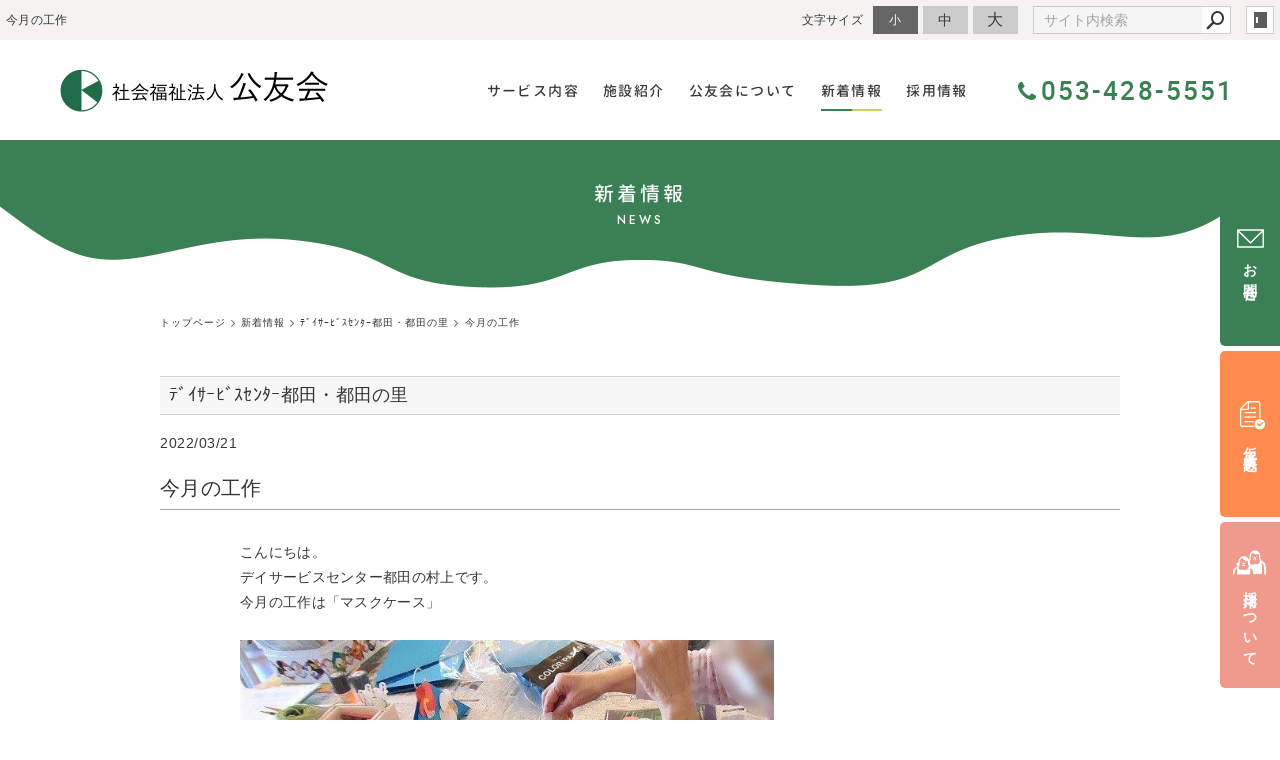

--- FILE ---
content_type: text/html; charset=utf-8
request_url: https://www.siawase-k.com/news/?mode=detail&article=127
body_size: 4208
content:
<!DOCTYPE html>
<html lang="ja">
	<head prefix="og: http://ogp.me/ns# fb: http://ogp.me/ns/fb# article: http://ogp.me/ns/article# website: http://ogp.me/ns/website#">
	<meta charset="UTF-8">
	<meta name="content-language" content="ja" />
	<meta name="robots" content="index,follow" />
	<meta name="revisit_after" content="7 days" />
	<meta name="author" content="社会福祉法人 公友会" />
	<title>今月の工作 | 新着情報 | 社会福祉法人 公友会</title>
	<meta name="description" content="公友会は、浜松市三方原台地で特別養護老人ホームとデイサービスセンター、ショートステイ、ケアプランセンター、地域包括支援センター、こども園みらいを運営しており、静岡県西部で生活する高齢者が住み慣れた地域で生活できるよう、ご利用者様とご家族を支援していきます。" />
	<meta name="keywords" content="" />
	<meta itemprop="name" content="今月の工作 | 新着情報 | 社会福祉法人 公友会"/>
	<meta itemprop="image" content="https://www.siawase-k.com//hs_data/content5/up_img/thumb-20220322005216.jpg"/>
	<meta property="og:site_name" content="社会福祉法人 公友会" />
	<meta property="og:title" content="今月の工作 | 新着情報"/>
	<meta property="og:type" content="article"/>
	<meta property="og:url" content="https://www.siawase-k.com/news/?mode=detail&article=127"/>
	<meta property="og:image" content="https://www.siawase-k.com//hs_data/content5/up_img/thumb-20220322005216.jpg"/>
	<meta property="og:description" content="公友会は、浜松市三方原台地で特別養護老人ホームとデイサービスセンター、ショートステイ、ケアプランセンター、地域包括支援センター、こども園みらいを運営しており、静岡県西部で生活する高齢者が住み慣れた地域で生活できるよう、ご利用者様とご家族を支援していきます。">
	<meta property="og:locale" content="ja_JP" />
	<meta name="viewport" content="width=device-width,initial-scale=1">
	<link rel="canonical" href="https://www.siawase-k.com/news/?mode=detail&article=127"/>
	<link rel="alternate" type="application/rss+xml" title="ROR" href="/sitemap.xml" />
	<link rel="alternate" type="text/html" title="ATOM" href="main.php?feed=atom" />
	<link rel="alternate" type="text/xml" title="RSS .92" href="main.php?feed=rss" />
	<link rel="alternate" type="application/rss+xml" title="RSS 2.0" href="main.php?feed=rss2" />
	<link rel="start" href="/index.php" title="社会福祉法人 公友会" />
	<link rel="chapter" href="/aboutus/" title="法人概要" />
	<link rel="chapter" href="/service/" title="サービス内容" />
	<link rel="chapter" href="/facilities/" title="施設の紹介" />
	<link rel="chapter" href="/recruit/" title="採用情報" />
	<link rel="chapter" href="/news/" title="新着情報" />
	<link rel="chapter" href="/inquiry/" title="お問合せ" />
	<link rel="chapter" href="/profile.php" title="会社概要" />
	<link rel="chapter" href="/privacy.php" title="プライバシーポリシー" />
	<link rel="chapter" href="/sitemap.php" title="サイトマップ" />

<script>
var _countsocial ={};
_countsocial['tw']=0;
_countsocial['fb']=0;
</script>
	<script>var hsRoot = "//secure.websapo.jp/";</script>
	<script src="//secure.websapo.jp/hs_js/assets.js"></script>
	<script src="//secure.websapo.jp/hs_js/structure.js"></script>
	<noscript>
		<section class="status">Javascriptが無効になっているため、正常に表示できない場合があります。</section>
	</noscript>	<meta name="viewport" content="width=device-width, initial-scale=1.0">
	<link href="//secure.websapo.jp/_site_template/layout/rwd_001/asset/css/common.min.css" rel="stylesheet" id="defaultCSS" media="screen, projection, print" />
    <link href="//secure.websapo.jp/hs_asset/css/editor_template.min.css" rel="stylesheet" media="screen, projection, print" />
		<script src="//secure.websapo.jp/_site_template/layout/rwd_001/asset/js/init.js"></script>
	<link rel="stylesheet" href="/asset/css/customize.min.css?ts=20250530" />
<script type="text/javascript" src="/asset/js/customize.min.js?ts=20250602"></script>
<meta name="msvalidate.01" content="63CA009E4AA3A03EFCDFF1550C441836" />
<meta name="google-site-verification" content="f1j8uCJDfycnI7g_dG7uB1Q8rWQesK9QEhsJ1hpJqKA" />
<!-- Google Tag Manager -->
<script>(function(w,d,s,l,i){w[l]=w[l]||[];w[l].push({'gtm.start':
new Date().getTime(),event:'gtm.js'});var f=d.getElementsByTagName(s)[0],
j=d.createElement(s),dl=l!='dataLayer'?'&l='+l:'';j.async=true;j.src=
'https://www.googletagmanager.com/gtm.js?id='+i+dl;f.parentNode.insertBefore(j,f);
})(window,document,'script','dataLayer','GTM-5NZCJV6');</script>
<!-- End Google Tag Manager -->
</head>
  <body class="is--news is--detail is--article-127 is--sns is--sns-fb is--sns-tw">


		<div id="allbox">
 
		<section class="toolbar hidden-xsmall">
			<div class="toolbar-row">
				<h1 class="column-1-2" title="今月の工作">今月の工作</h1>
				<div class="tools column-1-2">
					<section class="fontChange">
						<label>文字サイズ</label>
						<button class="button button-small font-small current" data-font-size="fontSmall">小</button>
						<button class="button button-small font-middle" data-font-size="fontMiddle">中</button>
						<button class="button button-small font-large" data-font-size="fontLarge">大</button>
					</section>
					<!-- /.fontCange -->
					<form method="post" action="/search.php">
					<section class="hybsSearch input-group">
							<input type="text" name="search" class="input-small" placeholder="サイト内検索" value="">
							<span class="input-group-button input-group-button-small">
								<button type="submit" class="button button-text icon-search"></button>
							</span>
					</section>
					<!-- /.hybsSearch input-group -->
					</form>
					<section class="hybsLogin">
						<a href="/hs_admin/" class="login-button " target="_blank" title="サイト管理画面">login</a>
					</section>
					<!-- /.login -->
				</div>
				<!-- /.tools -->
			</div>
			<!-- /.row -->
		</section>
		<!-- /.toolbar -->
<header id="header" class="is-default">
			<h2><a href="https://www.siawase-k.com/" title="社会福祉法人 公友会" class="site_title">社会福祉法人 公友会</a></h2>	</header>
<nav id="gmenu" class="nav-inline is-default is-drawerNav--default" data-role="globalNav">
	<button class="drawerNav-btn is-close" data-plugin="drawerNav" data-target="globalNav"><span class="bar"></span><span class="bar"></span></button>
	<div class="gmenu__inner">
		<ul class="nav-inline__list">
														<li class="nav-inline__item is-home"><a href="/" class="mhome" title="トップページ">トップページ</a></li>
																						<li class="nav-inline__item is-content1"><a href="/aboutus/" class="maboutus" title="法人概要">法人概要</a></li>
																						<li class="nav-inline__item is-content2"><a href="/service/" class="mservice" title="サービス内容">サービス内容</a></li>
																						<li class="nav-inline__item is-content3"><a href="/facilities/" class="mfacilities" title="施設の紹介">施設の紹介</a></li>
																						<li class="nav-inline__item is-content4"><a href="/recruit/" class="mrecruit" title="採用情報">採用情報</a></li>
																						<li class="nav-inline__item is-content5"><a href="/news/" class="mnews current" title="新着情報">新着情報</a></li>
																										<li class="nav-inline__item is-form"><a href="/inquiry/" class="minquiry" title="お問合せ">お問合せ</a></li>
																																																											</ul>
					<a href="/inquiry/" class="button gmenu__button-inquiry button-inverse">お問合せ</a>
				<ul class="nav-inline__sublist visible-xsmall">
																																																													<li class="nav-inline__subitem is-privacy"><a href="/privacy.php">プライバシーポリシー</a></li>
																<li class="nav-inline__subitem is-profile"><a href="/profile.php">会社概要</a></li>
																<li class="nav-inline__subitem is-sitemap"><a href="/sitemap.php">サイトマップ</a></li>
									</ul>
		<p class="gmenu__copyright visible-xsmall">Copyright 2021. 社会福祉法人 公友会. All Rights Reserved.</p>
	</div>
	<!-- /.gmenu__inner -->
</nav>
<!-- /#gmenu -->
			<section class="mainImg">
				<div class="mainImgInner">
					<h2>新着情報<small class="en">NEWS</small></h2>
				</div>
			</section>
			<!-- /.mainImg -->


<div class="breadcrumbs">
	<ol itemscope itemtype="https://schema.org/BreadcrumbList">
		<li itemprop="itemListElement" itemscope itemtype="https://schema.org/ListItem">
			<a href="/" itemid="https://www.siawase-k.com/" itemscope itemprop="item" itemtype="https://schema.org/WebPage" title="トップページ"><span itemprop="name">トップページ</span></a>
			<meta itemprop="position" content="1">
		</li>
		<li itemprop="itemListElement" itemscope itemtype="https://schema.org/ListItem">
			<a itemscope itemprop="item" itemtype="https://schema.org/WebPage" href="/news/" itemid="https://www.siawase-k.com/news/" title="新着情報"><span itemprop="name">新着情報</span></a>
			<meta itemprop="position" content="2">
		</li>
		<li itemprop="itemListElement" itemscope itemtype="https://schema.org/ListItem">
			<a itemscope itemprop="item" itemtype="https://schema.org/WebPage" href="/news/?mode=list&cat=6" itemid="https://www.siawase-k.com/news/?mode=list&cat=6" title="ﾃﾞｲｻｰﾋﾞｽｾﾝﾀｰ都田・都田の里">			<span itemprop="name">ﾃﾞｲｻｰﾋﾞｽｾﾝﾀｰ都田・都田の里</span>
			</a>			<meta itemprop="position" content="3">
		</li>
		<li itemprop="itemListElement" itemscope itemtype="https://schema.org/ListItem">
			<span>今月の工作</span>
			<meta itemprop="name" content="今月の工作">
			<meta itemprop="position" content="4">
		</li>
	</ol>
</div>
<!-- /.breadcrumbs -->
	<div class="containerWrap">
		<div id="container" class="row ">
			<div id="main" class="column-3-4">
			
								
			<div class="element element_detail">

  <div class="title"><h4 class="catetitle">ﾃﾞｲｻｰﾋﾞｽｾﾝﾀｰ都田・都田の里</h4></div>

  <div class="contents">

        <div class="detail_title">
                    <p class="date datetop">2022/03/21</p>
                    <h5 class="hs_entrytitle">今月の工作</h5>
          </div><!-- /.detail_title -->
        <div class="entry">

            
    こんにちは。<br />デイサービスセンター都田の村上です。<br />今月の工作は「マスクケース」<br /><br /><img src="/hs_data/Image/%E3%83%87%E3%82%A4%E9%83%BD%E7%94%B0/220309004%20(3).jpg" alt="" width="534" height="445" /><br /><img src="/hs_data/Image/%E3%83%87%E3%82%A4%E9%83%BD%E7%94%B0/DSC05049%20(2).jpg" alt="" width="535" height="401" /><br /><img src="/hs_data/Image/%E3%83%87%E3%82%A4%E9%83%BD%E7%94%B0/DSC05050.jpg" alt="" width="535" height="401" /><br /><br />色や柄で皆さん個性がでますね。<br />キレイに作れました。

      </div><!-- /.entry -->

    <div class="detailfooter">
      

  
  <div class="paginationbox">
	<p class="totalpages">1021 / 1122</p>
	<div class="pageNav">
				<a href="?mode=detail&amp;article=128" class="prev"><span class="hidden-xsmall">前のページヘ</span></a>
				<div class="backbtn">
					<a href="/news/?mode=list&page=52">一覧へ戻る</a>
				</div>
		<!-- /.backbtn -->
				<a href="?mode=detail&amp;article=126" class="next"><span class="hidden-xsmall">次のページヘ</span></a>
			</div>
	<!-- /.pageNav -->
</div>
<!-- /.paginationbox -->
    </div>
    <!-- /.detailfooter -->

  </div>
  <!-- /.contents -->

</div>
<!-- /.element.element_detail -->
								<section class="block block_foot"><div class="element element_freearea">
  <h4>2021年６月以前の各施設からのブログは、以下のリンク先にてご覧いただけます。</h4>
<div class="editor-template">
<div class="row small-gutter">
<div class="column-1-3" style="text-align: center;"><a href="https://carehome.hamazo.tv/" target="_blank" rel="noopener"><img class="responsive gutter-bottom" style="padding-bottom: 0px!important;" src="/hs_data/Image/top_image/hamazo_logo.jpg" alt="" width="311" height="22" /></a><span style="font-size: 120%;"><a href="https://carehome.hamazo.tv/" target="_blank" rel="noopener">ケアホームしあわせ　スタッフブログ</a></span></div>
<div class="column-1-3" style="text-align: center;"><a href="https://siawasenosono.hamazo.tv/" target="_blank" rel="noopener"><img class="responsive gutter-bottom" style="padding-bottom: 0px!important;" src="/hs_data/Image/top_image/hamazo_logo.jpg" alt="" width="311" height="22" /></a><span style="font-size: 120%;"><a href="https://siawasenosono.hamazo.tv/" target="_blank" rel="noopener">しあわせの園　スタッフブログ</a></span></div>
<div class="column-1-3" style="text-align: center;"><a href="https://carehomemikatabara.hamazo.tv/" target="_blank" rel="noopener"><img class="responsive gutter-bottom" style="padding-bottom: 0px!important;" src="/hs_data/Image/top_image/hamazo_logo.jpg" alt="" width="311" height="22" /></a><span style="font-size: 120%;"><a href="https://carehomemikatabara.hamazo.tv/" target="_blank" rel="noopener">ケアホーム三方原　スタッフブログ</a></span></div>
</div>
</div>
</div>
</section>
				<!-- /.block -->

			</div>
			<!-- /#main -->

			<div id="side" class="column-1-4">
			</div>
			<!-- /#side -->
			
		</div>
		<!-- /#container -->
	</div>
	<!-- /.containerWrap -->
		<footer>
	<a href="#top" class="pagetop">page top</a>
	<nav id="footerNav">
		<ul class="contentsNav">
			<li>
				<a href="/" title="トップページ">トップページ</a>
			</li>

					<li>
				<a href="/aboutus/" title="法人概要">法人概要</a>
			</li>
					<li>
				<a href="/service/" title="サービス内容">サービス内容</a>
			</li>
					<li>
				<a href="/facilities/" title="施設の紹介">施設の紹介</a>
			</li>
					<li>
				<a href="/recruit/" title="採用情報">採用情報</a>
			</li>
					<li>
				<a href="/news/" title="新着情報">新着情報</a>
			</li>
					<li>
				<a href="/inquiry/" title="お問合せ">お問合せ</a>
			</li>
						</ul>
		<ul class="subNav">
						<li><a href="/profile.php" title="会社概要">会社概要</a></li>						<li><a href="/privacy.php" title="プライバシーポリシー">プライバシーポリシー</a></li>									<li><a href="/sitemap.php" title="サイトマップ">サイトマップ</a></li>		</ul>
	</nav>
	<!-- /#footerNav -->
	<small class="copyright"><a href="https://www.siawase-k.com/" title="社会福祉法人 公友会" >Copyright 2021. 社会福祉法人 公友会. All Rights Reserved.</a></small>
	<small class="promotion"><a href="https://www.websapo.jp/" target="_blank" rel="nofollow">Websapo</a></small>
	

</footer>	</div>
	<!-- /#allbox -->
	
	</body>
</html>

--- FILE ---
content_type: text/html
request_url: https://www.siawase-k.com/asset/html/footer.html?ts=20230321
body_size: 946
content:
<nav class="p-footer-fixNav hidden-xsmall">
  <div class="p-footer-fixNav__inner">
    <a href="/inquiry/" class="p-footer-fixNav__btn is-inquiry">
      <svg class="icon" width="27" height="19"><use xlink:href="/asset/svg/sprite.symbol.svg#icon_contact"></use></svg>
      <span>お問合せ</span>
    </a>
    <a href="/inquiry/?mode=detail&article=2" class="p-footer-fixNav__btn is-application">
      <img src="/asset/img/icon_residence.svg" alt="" class="icon" width="43" loading="lazy" height="49">
      <span>仮入居申込み</span>
    </a>
    <a href="/recruit/" class="p-footer-fixNav__btn is-recruit">
      <img src="/asset/img/icon_recruit.png" alt="" class="icon" width="34" loading="lazy">
      <span>採用について</span>
    </a>
  </div>
  <!-- /.p-footer-fixNav__inner -->
</nav>

<div class="p-pagetop__wrap hidden">
  <a href="#pagetop" class="p-pagetop">&nbsp;</a>
</div>
<!-- /.p-pagetop__wrap -->



<div class="p-footer">

  <div class="p-footer__address">
    <div class="p-footer__address__inner">
      <h4>お気軽にお問合せください<small>CONTACT US</small></h4>
      <div class="p-footer__address__contact">
        <div class="p-footer__address__area">
          <a href="tel:053-428-5551" class="number"><i class="fa fa-phone"></i>053-428-5551</a>
          <small class="hour">受付時間 08:30〜17:30</small>
        </div>
        <div class="p-footer__address__btnWrap">
          <a href="/inquiry/" class="button button-contact is-mail"><svg class="icon" width="17" height="11"><use xlink:href="/asset/svg/sprite.symbol.svg#icon_contact"></use></svg><span>お問合せ</span></a>
          <a href="/inquiry/?mode=detail&article=2" class="button button-contact is-application"><img src="/asset/img/icon_residence.svg" alt="" class="icon" width="20" loading="lazy" height="24"><span>仮入居申込み</span></a>
        </div>
        <!-- /.p-footer__address__btnWrap -->
      </div>
      <!-- /.p-footer__address__contact -->
    </div>
    <!-- /.p-footer__address__inner -->
  </div>
  <!-- /.p-footer__address -->

  <div class="p-footer-bottom">
    <div class="p-footer__logo">
      <a href="/" title="社会福祉法人　公友会" >
        <img src="/asset/img/logo_w.png" alt="社会福祉法人 公友会" width="310">
      </a>
    </div>
    <!-- /.p-footer__logo -->
    <div class="p-footer__profile">
      <address class="p-footer__profile__desc">
        社会福祉法人公友会<br>
        〒431-2102　静岡県浜松市浜名区都田町9220-1<br>
        受付時間 08:30〜17:30
      </address>
      <!-- /.p-footer__profile__desc -->
      <a href="https://goo.gl/maps/knvcSf4s1CN6VpHC7" target="_blank" rel="noopener noreferrer" class="button"><span>Google MAP</span></a>
    </div>
    <!-- /.p-footer__profile -->
    <div class="p-footer__menu">
      <nav class="p-footer__nav">
        <a href="/aboutus/" title="公友会について">公友会について</a>
        <a href="/facilities/" title="施設の紹介">施設の紹介</a>
        <a href="/news/" title="新着情報">新着情報</a>
        <a href="/inquiry/" title="お問合せ">お問合せ</a>
        <a href="/recruit/" title="採用情報">採用情報</a>
      </nav>
      <!-- /.p-footer__nav -->
      <nav class="p-footer__nav is-subnav">
        <a href="/privacy.php">プライバシーポリシー</a>
        <a href="/sitemap.php">サイトマップ</a>
      </nav>
      <!-- /.p-footer__nav -->
    </div>
    <!-- /.p-footer__menu -->
    <div class="p-footer__copyright">
      <small class="copyright"><a href="https://siawase-k.com/" title="公友会" data-plugin="getCopyright">Copyright(C)2021 公友会.</a></small>
      <small class="login"><a href="/hs_admin/" target="_blank" rel="noopener noreferrer nofollow">LOGIN</a></small>
    </div>
    <!-- /.p-footer__copyright -->
  </div>
  <!-- /.p-footer-bottom -->
</div>
<!-- /.p-footer -->

--- FILE ---
content_type: text/html
request_url: https://www.siawase-k.com/asset/html/header.html?ts=20210618
body_size: 649
content:
<header id="header" class="p-header">
  <a href="/" class="p-header__logo"><img src="/asset/img/logo.png" alt="公友会" width="268"></a>
  <button class="drawerNav-btn" data-plugin="drawerNav" data-target="globalNav"><i class="fa fa-bars"></i></button>
  <nav class="p-gnav" data-role="globalNav">
    <button class="drawerNav-btn is-close" data-plugin="drawerNav" data-target="globalNav"><span class="bar"></span><span class="bar"></span></button>
    <div class="p-gnav__inner">
      <ul class="p-gnav__list">
        <li class="p-gnav__item is-home visible-xsmall">
          <a href="/" title="トップページ" class="p-gnav__item__link"><span>トップページ</span></a>
        </li>
        <li class="p-gnav__item is-content">
          <a href="/service/" title="サービス内容" class="p-gnav__item__link"><span>サービス内容</span></a>
        </li>
        <li class="p-gnav__item is-content">
          <a href="/facilities/" title="施設紹介" class="p-gnav__item__link"><span>施設紹介</span></a>
          <div class="p-gnav__subnav">
            <div class="p-gnav__subnav-list">
              <a href="/facilities/?mode=detail&amp;article=1"><span>ケアハウスグリーンライフしあわせ</span></a>
              <a href="/facilities/?mode=detail&amp;article=2"><span>ケアホームしあわせ</span></a>
              <a href="/facilities/?mode=detail&amp;article=8"><span>デイサービスセンターしあわせ</span></a>
              <a href="/facilities/?mode=detail&amp;article=3"><span>ケアホーム三方原</span></a>
              <a href="/facilities/?mode=detail&amp;article=4"><span>しあわせの園</span></a>
              <a href="/facilities/?mode=detail&amp;article=5"><span>デイサービスセンター都田・都田の里</span></a>
              <a href="/facilities/?mode=detail&amp;article=6"><span>地域包括支援センター三方原/サテライト都田・新都田</span></a>
              <a href="https://www.kodomoenmirai.jp/" target="_blank" rel="noopener norefferer">
                <span>こども園みらい</span><i class="fa fa-external-link"></i>
              </a>
            </div>
          </div>
        </li>
        <li class="p-gnav__item is-content">
          <a href="/aboutus/" title="公友会について" class="p-gnav__item__link"><span>公友会について</span></a>
        </li>
        <li class="p-gnav__item is-content"><a href="/news/" title="新着情報" class="p-gnav__item__link"><span>新着情報</span></a></li>
        <li class="p-gnav__item is-content"><a href="/recruit/" title="採用情報" class="p-gnav__item__link"><span>採用情報</span></a></li>
        <li class="p-gnav__item is-content visible-xsmall"><a href="/inquiry/" title="お問合せ" class="p-gnav__item__link"><span>お問合せ</span></a></li>
      </ul>
      <a href="tel:053-428-5551" class="p-gnav__button-tel"><i class="fa fa-phone"></i><span class="num">053-428-5551</span></a>
      <ul class="p-gnav__sublist visible-xsmall">
        <li class="p-gnav__subitem is-privacy"><a href="/privacy.php">プライバシーポリシー</a></li>
        <li class="p-gnav__subitem is-sitemap"><a href="/sitemap.php">サイトマップ</a></li>
      </ul>
      <p class="p-gnav__copyright visible-xsmall" data-plugin="getCopyright">Copyright(C)2021 公友会.</p>
    </div>
    <!-- /.p-gnav__inner -->
  </nav>
</header>

--- FILE ---
content_type: text/html; charset=UTF-8
request_url: https://www.siawase-k.com/asset/api/getArticles/?content=news&post_per_page=-1&post_status=all&category_in=&post_id=
body_size: 17
content:
<br />
<b>Fatal error</b>:  Uncaught Exception: DateTime::__construct(): Failed to parse time string (@) at position 0 (@): Unexpected character in /work/web/siawase-k/asset/api/controllers/getArticles.php:63
Stack trace:
#0 /work/web/siawase-k/asset/api/controllers/getArticles.php(63): DateTime-&gt;__construct('@')
#1 /work/web/siawase-k/asset/api/controllers/getArticles.php(121): controllers\make_item(Object(stdClass), Array, Array, Object(stdClass))
#2 /work/web/siawase-k/asset/api/index.php(40): controllers\getArticles-&gt;index()
#3 {main}
  thrown in <b>/work/web/siawase-k/asset/api/controllers/getArticles.php</b> on line <b>63</b><br />


--- FILE ---
content_type: text/css
request_url: https://www.siawase-k.com/asset/css/customize.min.css?ts=20250530
body_size: 48079
content:
@charset "UTF-8";
/*!
 * Turret v3.3.1
 * http://turret.bigfish.tv
 *
 * Licensed under the MIT license.
 * http://www.opensource.org/licenses/mit-license.php
 * 
 * Copyright 2016 Bigfish
 * http://www.bigfish.tv
 */
/*! normalize.css v3.0.3 | MIT License | github.com/necolas/normalize.css */@import url("https://fonts.googleapis.com/css2?family=Jost:wght@400;500;700&family=Oswald:wght@600&display=swap");html{font-family:sans-serif;-ms-text-size-adjust:100%;-webkit-text-size-adjust:100%}body{margin:0}article,aside,details,figcaption,figure,footer,header,hgroup,main,menu,nav,section,summary{display:block}audio,canvas,progress,video{display:inline-block;vertical-align:baseline}audio:not([controls]){display:none;height:0}[hidden],template{display:none}a{background-color:transparent}a:active,a:hover{outline:0}abbr[title]{border-bottom:1px dotted}b,strong{font-weight:700}dfn{font-style:italic}h1{font-size:2em;margin:.67em 0}mark{color:#000}small{font-size:80%}sub,sup{font-size:75%;line-height:0;position:relative;vertical-align:baseline}sup{top:-.5em}sub{bottom:-.25em}img{border:0}svg:not(:root){overflow:hidden}figure{margin:1em 40px}hr{box-sizing:content-box;height:0}code,kbd,pre,samp{font-family:monospace,monospace;font-size:1em}button,input,optgroup,select,textarea{color:inherit;font:inherit;margin:0}button{overflow:visible}button,select{text-transform:none}button,html input[type=button],input[type=reset],input[type=submit]{-webkit-appearance:button;cursor:pointer}button[disabled],html input[disabled]{cursor:default}button::-moz-focus-inner,input::-moz-focus-inner{border:0;padding:0}input{line-height:normal}input[type=checkbox],input[type=radio]{box-sizing:border-box;padding:0}input[type=number]::-webkit-inner-spin-button,input[type=number]::-webkit-outer-spin-button{height:auto}input[type=search]{-webkit-appearance:textfield;box-sizing:content-box}input[type=search]::-webkit-search-cancel-button,input[type=search]::-webkit-search-decoration{-webkit-appearance:none}fieldset{border:1px solid silver;margin:0 2px;padding:.35em .625em .75em}legend{border:0;padding:0}textarea{overflow:auto}optgroup{font-weight:700}table{border-collapse:collapse;border-spacing:0}td,th{padding:0}:root{font-size:10px}@media (min-width:1680px){:root{font-size:10px}}@media (min-width:1280px) and (max-width:1679px){:root{font-size:10px}}@media (min-width:1050px) and (max-width:1279px){:root{font-size:10px}}@media (min-width:900px) and (max-width:1049px){:root{font-size:10px}}@media (max-width:899px){:root{font-size:10px}}html *{-webkit-font-smoothing:antialiased;-moz-osx-font-smoothing:grayscale}*,:after,:before{box-sizing:border-box}:focus{outline:0}html{-webkit-tap-highlight-color:rgba(0,0,0,0)}body{font-family:游ゴシック体,Yu Gothic,YuGothic,游ゴシック Medium,Hiragino Kaku Gothic ProN,メイリオ,meiryo,-apple-system,BlinkMacSystemFont,Helvetica Neue,sans-serif;font-weight:400;color:#373737;line-height:1.5;letter-spacing:.03rem;background:#fff;font-size:1.4rem}a{color:#3b7f55;text-decoration:none;transition:color .2s ease-in-out}a:not(.button):focus,a:not(.button):hover{color:#373737;text-decoration:underline}img{vertical-align:bottom}img.rounded{border-radius:8px}img.circle{border-radius:50%}img.responsive{width:100%;height:auto}@page{size:A4;margin:1.5cm 2cm}@media print{*,:after,:before{background:transparent!important;color:#000!important;box-shadow:none!important;text-shadow:none!important}a,a:visited{text-decoration:underline}a[href]:after{content:'("attr(href)")'}a[href^="#"]:after{content:""}abbr[title]:after{content:'("attr(title)")'}blockquote,pre{border:1px solid #999;page-break-inside:avoid}thead{display:table-header-group}img,tr{page-break-inside:avoid}img{max-width:100%!important}h2,h3,p{orphans:3;widows:3}h2,h3{page-break-after:avoid}table{border-collapse:collapse!important}table td,table th{background-color:#fff!important}}dd:first-child,dl:first-child,dt:first-child,ol>li:first-child,p:first-child,ul>li:first-child{margin-top:0}dd:last-child,dl:last-child,dt:last-child,ol>li:last-child,p:last-child,ul>li:last-child{margin-bottom:0}h1,h2,h3,h4,h5,h6{margin:0 0 1em;padding:0;color:#333;line-height:1.35}h1,h1 small,h2,h2 small,h3,h3 small,h4,h4 small,h5,h5 small,h6,h6 small{font-family:游ゴシック体,Yu Gothic,YuGothic,游ゴシック Medium,Hiragino Kaku Gothic ProN,メイリオ,meiryo,-apple-system,BlinkMacSystemFont,Helvetica Neue,sans-serif;font-weight:500}h1 small,h2 small,h3 small,h4 small,h5 small,h6 small{font-size:.6em;color:#555}h1{font-size:3.2rem}h2{font-size:2.4rem}h3{font-size:2rem}h4{font-size:1.8rem}h5{font-size:1.6rem}h6{font-size:1.4rem}p{margin:2rem 0;font-weight:400;font-size:1.4rem}.lead,p{font-family:游ゴシック体,Yu Gothic,YuGothic,游ゴシック Medium,Hiragino Kaku Gothic ProN,メイリオ,meiryo,-apple-system,BlinkMacSystemFont,Helvetica Neue,sans-serif;color:#373737;line-height:1.5}.lead{margin:0 0 2rem;font-weight:300;font-size:1.8rem}strong{font-family:游ゴシック体,Yu Gothic,YuGothic,游ゴシック Medium,Hiragino Kaku Gothic ProN,メイリオ,meiryo,-apple-system,BlinkMacSystemFont,Helvetica Neue,sans-serif;font-weight:700}em{font-style:italic}hr{clear:both;margin:3rem auto;border:0;height:1px;background:#f4f3f2}blockquote{margin:3rem 0;padding:0 2rem;font-family:游ゴシック体,Yu Gothic,YuGothic,游ゴシック Medium,Hiragino Kaku Gothic ProN,メイリオ,meiryo,-apple-system,BlinkMacSystemFont,Helvetica Neue,sans-serif;font-weight:300;font-size:1.8rem;font-style:normal;line-height:1.5;color:#373737}blockquote p{margin:0;font-family:inherit;font-weight:inherit;font-size:inherit;font-style:inherit;line-height:inherit;color:inherit}blockquote cite{display:block;margin:1rem 0;font-size:1.6rem;font-style:normal;text-align:left}.pullout,blockquote cite{font-family:游ゴシック体,Yu Gothic,YuGothic,游ゴシック Medium,Hiragino Kaku Gothic ProN,メイリオ,meiryo,-apple-system,BlinkMacSystemFont,Helvetica Neue,sans-serif;color:#373737}.pullout{margin:3rem 0;padding:0 2rem;font-weight:300;font-size:1.8rem;border:solid #3b7f55;border-width:0 0 0 .4rem}ol,ul{margin:2rem 0;padding:0}ol li,ul li{margin:1rem 0 1rem 2rem;padding:0;font-family:游ゴシック体,Yu Gothic,YuGothic,游ゴシック Medium,Hiragino Kaku Gothic ProN,メイリオ,meiryo,-apple-system,BlinkMacSystemFont,Helvetica Neue,sans-serif;font-weight:400;font-size:1.4rem;color:#373737;line-height:1.5}ol li ul,ul li ul{margin:1rem 0;padding:0}ol li ul li,ul li ul li{margin:1rem 0 1rem 2rem}ul,ul li ul{list-style:disc}.list-unstyled{list-style:none}.list-unstyled li{margin-left:0}.list-inline li{display:inline-block}dl{margin:2rem 0;padding:0}dt{margin:1rem 0;font-weight:600}dd,dt{font-family:游ゴシック体,Yu Gothic,YuGothic,游ゴシック Medium,Hiragino Kaku Gothic ProN,メイリオ,meiryo,-apple-system,BlinkMacSystemFont,Helvetica Neue,sans-serif;font-size:1.6rem;color:#373737}dd{margin:0 0 2rem}code,dd{font-weight:400}code{font-family:Monaco,Menlo,Consolas,Courier New,monospace;font-size:1.2rem;color:#f0a629}pre{margin:2rem 0;padding:1rem;overflow:auto;color:#373737;direction:ltr;text-align:left;white-space:pre;word-spacing:normal;word-break:normal;-moz-tab-size:4;-o-tab-size:4;tab-size:4;-webkit-hyphens:none;-ms-hyphens:none;hyphens:none;background:#fafafc;border:1px solid #f4f3f2}kbd,pre code{color:#f0a629}kbd{margin:0 .5rem;padding:.4rem;font-family:Monaco,Menlo,Consolas,Courier New,monospace;font-size:1.2rem;background:#fafafc;border:1px solid #f4f3f2}kbd,mark{font-weight:400}mark{margin:0;padding:.3rem .6rem;font-family:游ゴシック体,Yu Gothic,YuGothic,游ゴシック Medium,Hiragino Kaku Gothic ProN,メイリオ,meiryo,-apple-system,BlinkMacSystemFont,Helvetica Neue,sans-serif;font-size:1.4rem;color:#373737;background:#ff0;border:none;border-radius:0}mark.error{color:#fff;background:#d91e18;border:none}mark.warning{color:#fff;background:#c04c31;border:none}mark.success{color:#fff;background:#0a0;border:none}mark.info{color:#fff;background:#1e90ff;border:none}.container{position:relative;margin:0 auto;width:100%;*zoom:1}.container:after,.container:before{content:" ";display:table}.container:after{clear:both}@media (min-width:1680px){.container{padding-left:.6rem;padding-right:.6rem;max-width:1050px}}@media (min-width:1280px) and (max-width:1679px){.container{padding-left:.6rem;padding-right:.6rem;max-width:1050px}}@media (min-width:1050px) and (max-width:1279px){.container{padding-left:.6rem;padding-right:.6rem;max-width:1050px}}@media (min-width:900px) and (max-width:1049px){.container{padding-left:.6rem;padding-right:.6rem;max-width:100%}}@media (max-width:899px){.container{padding-left:.6rem;padding-right:.6rem;max-width:100%}}.row{margin-left:-.6rem;margin-right:-.6rem;*zoom:1}.row:after,.row:before{content:" ";display:table}.row:after{clear:both}.row.no-gutter{margin-left:0;margin-right:0}@media (min-width:1680px){.row{margin-left:-.6rem;margin-right:-.6rem}.row.no-gutter-xlarge{margin-left:0;margin-right:0}}@media (min-width:1280px) and (max-width:1679px){.row{margin-left:-.6rem;margin-right:-.6rem}.row.no-gutter-large{margin-left:0;margin-right:0}}@media (min-width:1050px) and (max-width:1279px){.row{margin-left:-.6rem;margin-right:-.6rem}.row.no-gutter-medium{margin-left:0;margin-right:0}}@media (min-width:900px) and (max-width:1049px){.row{margin-left:-.6rem;margin-right:-.6rem}.row.no-gutter-small{margin-left:0;margin-right:0}}@media (max-width:899px){.row{margin-left:-.6rem;margin-right:-.6rem}.row.no-gutter-xsmall{margin-left:0;margin-right:0}}.no-gutter{padding:0!important}.gutter-top{padding-top:1.2rem!important}.gutter-bottom{padding-bottom:1.2rem!important}.gutter-left{padding-left:.6rem!important}.gutter-right{padding-right:.6rem!important}@media (min-width:1680px){.no-gutter-xlarge{padding:0!important}.gutter-top{padding-top:1.2rem!important}.gutter-bottom{padding-bottom:1.2rem!important}.gutter-left{padding-left:.6rem!important}.gutter-right{padding-right:.6rem!important}}@media (min-width:1280px) and (max-width:1679px){.no-gutter-large{padding:0!important}.gutter-top{padding-top:1.2rem!important}.gutter-bottom{padding-bottom:1.2rem!important}.gutter-left{padding-left:.6rem!important}.gutter-right{padding-right:.6rem!important}}@media (min-width:1050px) and (max-width:1279px){.no-gutter-medium{padding:0!important}.gutter-top{padding-top:1.2rem!important}.gutter-bottom{padding-bottom:1.2rem!important}.gutter-left{padding-left:.6rem!important}.gutter-right{padding-right:.6rem!important}}@media (min-width:900px) and (max-width:1049px){.no-gutter-small{padding:0!important}.gutter-top{padding-top:1.2rem!important}.gutter-bottom{padding-bottom:1.2rem!important}.gutter-left{padding-left:.6rem!important}.gutter-right{padding-right:.6rem!important}}@media (max-width:899px){.no-gutter-xsmall{padding:0!important}.gutter-top{padding-top:1.2rem!important}.gutter-bottom{padding-bottom:1.2rem!important}.gutter-left{padding-left:.6rem!important}.gutter-right{padding-right:.6rem!important}}[class*=column-]{float:left;position:relative;min-height:1px;padding-left:.6rem;padding-right:.6rem}[class*=column-].column-center{float:none;margin-left:auto;margin-right:auto}@media (min-width:1680px){[class*=column-]{padding-left:.6rem;padding-right:.6rem}}@media (min-width:1280px) and (max-width:1679px){[class*=column-]{padding-left:.6rem;padding-right:.6rem}}@media (min-width:1050px) and (max-width:1279px){[class*=column-]{padding-left:.6rem;padding-right:.6rem}}@media (min-width:900px) and (max-width:1049px){[class*=column-]{padding-left:.6rem;padding-right:.6rem}}@media (max-width:899px){[class*=column-]{padding-left:.6rem;padding-right:.6rem}}.column-1{width:100%}.column-1-2,.column-2-4,.column-3-6,.column-4-8,.column-5-10,.column-6-12{width:50%}.column-1-3,.column-2-6,.column-3-9,.column-4-12{width:33.3333%}.column-2-3,.column-4-6,.column-6-9,.column-8-12{width:66.6666%}.column-1-4,.column-2-8,.column-3-12{width:25%}.column-3-4,.column-6-8,.column-9-12{width:75%}.column-1-5,.column-2-10{width:20%}.column-2-5,.column-4-10{width:40%}.column-3-5,.column-6-10{width:60%}.column-4-5,.column-8-10{width:80%}.column-1-6,.column-2-12{width:16.6667%}.column-5-6{width:83.3335%}.column-1-7{width:14.2857%}.column-2-7{width:28.5714%}.column-3-7{width:42.8571%}.column-4-7{width:57.1428%}.column-5-7{width:71.4285%}.column-6-7{width:85.7142%}.column-1-8{width:12.5%}.column-3-8{width:37.5%}.column-5-8{width:62.5%}.column-7-8{width:87.5%}.column-1-9{width:11.1111%}.column-2-9{width:22.2222%}.column-4-9{width:44.4444%}.column-5-9{width:55.5555%}.column-7-9{width:77.7777%}.column-8-9{width:88.8888%}.column-1-10{width:10%}.column-3-10{width:30%}.column-7-10{width:70%}.column-9-10{width:90%}.column-1-11{width:9.0909%}.column-2-11{width:18.1818%}.column-3-11{width:27.2727%}.column-4-11{width:36.3636%}.column-5-11{width:45.4545%}.column-6-11{width:54.5454%}.column-7-11{width:63.6363%}.column-8-11{width:72.7272%}.column-9-11{width:81.8181%}.column-10-11{width:90.909%}.column-1-12{width:8.3333%}.column-5-12{width:41.6665%}.column-7-12{width:58.3331%}.column-10-12{width:83.333%}.column-11-12{width:91.6663%}@media (min-width:1680px){.column-xlarge-1{width:100%}.column-xlarge-1-2,.column-xlarge-2-4,.column-xlarge-3-6,.column-xlarge-4-8,.column-xlarge-5-10,.column-xlarge-6-12{width:50%}.column-xlarge-1-3,.column-xlarge-2-6,.column-xlarge-3-9,.column-xlarge-4-12{width:33.3333%}.column-xlarge-2-3,.column-xlarge-4-6,.column-xlarge-6-9,.column-xlarge-8-12{width:66.6666%}.column-xlarge-1-4,.column-xlarge-2-8,.column-xlarge-3-12{width:25%}.column-xlarge-3-4,.column-xlarge-6-8,.column-xlarge-9-12{width:75%}.column-xlarge-1-5,.column-xlarge-2-10{width:20%}.column-xlarge-2-5,.column-xlarge-4-10{width:40%}.column-xlarge-3-5,.column-xlarge-6-10{width:60%}.column-xlarge-4-5,.column-xlarge-8-10{width:80%}.column-xlarge-1-6,.column-xlarge-2-12{width:16.6667%}.column-xlarge-5-6{width:83.3335%}.column-xlarge-1-7{width:14.2857%}.column-xlarge-2-7{width:28.5714%}.column-xlarge-3-7{width:42.8571%}.column-xlarge-4-7{width:57.1428%}.column-xlarge-5-7{width:71.4285%}.column-xlarge-6-7{width:85.7142%}.column-xlarge-1-8{width:12.5%}.column-xlarge-3-8{width:37.5%}.column-xlarge-5-8{width:62.5%}.column-xlarge-7-8{width:87.5%}.column-xlarge-1-9{width:11.1111%}.column-xlarge-2-9{width:22.2222%}.column-xlarge-4-9{width:44.4444%}.column-xlarge-5-9{width:55.5555%}.column-xlarge-7-9{width:77.7777%}.column-xlarge-8-9{width:88.8888%}.column-xlarge-1-10{width:10%}.column-xlarge-3-10{width:30%}.column-xlarge-7-10{width:70%}.column-xlarge-9-10{width:90%}.column-xlarge-1-11{width:9.0909%}.column-xlarge-2-11{width:18.1818%}.column-xlarge-3-11{width:27.2727%}.column-xlarge-4-11{width:36.3636%}.column-xlarge-5-11{width:45.4545%}.column-xlarge-6-11{width:54.5454%}.column-xlarge-7-11{width:63.6363%}.column-xlarge-8-11{width:72.7272%}.column-xlarge-9-11{width:81.8181%}.column-xlarge-10-11{width:90.909%}.column-xlarge-1-12{width:8.3333%}.column-xlarge-5-12{width:41.6665%}.column-xlarge-7-12{width:58.3331%}.column-xlarge-10-12{width:83.333%}.column-xlarge-11-12{width:91.6663%}}@media (min-width:1280px) and (max-width:1679px){.column-large-1{width:100%}.column-large-1-2,.column-large-2-4,.column-large-3-6,.column-large-4-8,.column-large-5-10,.column-large-6-12{width:50%}.column-large-1-3,.column-large-2-6,.column-large-3-9,.column-large-4-12{width:33.3333%}.column-large-2-3,.column-large-4-6,.column-large-6-9,.column-large-8-12{width:66.6666%}.column-large-1-4,.column-large-2-8,.column-large-3-12{width:25%}.column-large-3-4,.column-large-6-8,.column-large-9-12{width:75%}.column-large-1-5,.column-large-2-10{width:20%}.column-large-2-5,.column-large-4-10{width:40%}.column-large-3-5,.column-large-6-10{width:60%}.column-large-4-5,.column-large-8-10{width:80%}.column-large-1-6,.column-large-2-12{width:16.6667%}.column-large-5-6{width:83.3335%}.column-large-1-7{width:14.2857%}.column-large-2-7{width:28.5714%}.column-large-3-7{width:42.8571%}.column-large-4-7{width:57.1428%}.column-large-5-7{width:71.4285%}.column-large-6-7{width:85.7142%}.column-large-1-8{width:12.5%}.column-large-3-8{width:37.5%}.column-large-5-8{width:62.5%}.column-large-7-8{width:87.5%}.column-large-1-9{width:11.1111%}.column-large-2-9{width:22.2222%}.column-large-4-9{width:44.4444%}.column-large-5-9{width:55.5555%}.column-large-7-9{width:77.7777%}.column-large-8-9{width:88.8888%}.column-large-1-10{width:10%}.column-large-3-10{width:30%}.column-large-7-10{width:70%}.column-large-9-10{width:90%}.column-large-1-11{width:9.0909%}.column-large-2-11{width:18.1818%}.column-large-3-11{width:27.2727%}.column-large-4-11{width:36.3636%}.column-large-5-11{width:45.4545%}.column-large-6-11{width:54.5454%}.column-large-7-11{width:63.6363%}.column-large-8-11{width:72.7272%}.column-large-9-11{width:81.8181%}.column-large-10-11{width:90.909%}.column-large-1-12{width:8.3333%}.column-large-5-12{width:41.6665%}.column-large-7-12{width:58.3331%}.column-large-10-12{width:83.333%}.column-large-11-12{width:91.6663%}}@media (min-width:1050px) and (max-width:1279px){.column-medium-1{width:100%}.column-medium-1-2,.column-medium-2-4,.column-medium-3-6,.column-medium-4-8,.column-medium-5-10,.column-medium-6-12{width:50%}.column-medium-1-3,.column-medium-2-6,.column-medium-3-9,.column-medium-4-12{width:33.3333%}.column-medium-2-3,.column-medium-4-6,.column-medium-6-9,.column-medium-8-12{width:66.6666%}.column-medium-1-4,.column-medium-2-8,.column-medium-3-12{width:25%}.column-medium-3-4,.column-medium-6-8,.column-medium-9-12{width:75%}.column-medium-1-5,.column-medium-2-10{width:20%}.column-medium-2-5,.column-medium-4-10{width:40%}.column-medium-3-5,.column-medium-6-10{width:60%}.column-medium-4-5,.column-medium-8-10{width:80%}.column-medium-1-6,.column-medium-2-12{width:16.6667%}.column-medium-5-6{width:83.3335%}.column-medium-1-7{width:14.2857%}.column-medium-2-7{width:28.5714%}.column-medium-3-7{width:42.8571%}.column-medium-4-7{width:57.1428%}.column-medium-5-7{width:71.4285%}.column-medium-6-7{width:85.7142%}.column-medium-1-8{width:12.5%}.column-medium-3-8{width:37.5%}.column-medium-5-8{width:62.5%}.column-medium-7-8{width:87.5%}.column-medium-1-9{width:11.1111%}.column-medium-2-9{width:22.2222%}.column-medium-4-9{width:44.4444%}.column-medium-5-9{width:55.5555%}.column-medium-7-9{width:77.7777%}.column-medium-8-9{width:88.8888%}.column-medium-1-10{width:10%}.column-medium-3-10{width:30%}.column-medium-7-10{width:70%}.column-medium-9-10{width:90%}.column-medium-1-11{width:9.0909%}.column-medium-2-11{width:18.1818%}.column-medium-3-11{width:27.2727%}.column-medium-4-11{width:36.3636%}.column-medium-5-11{width:45.4545%}.column-medium-6-11{width:54.5454%}.column-medium-7-11{width:63.6363%}.column-medium-8-11{width:72.7272%}.column-medium-9-11{width:81.8181%}.column-medium-10-11{width:90.909%}.column-medium-1-12{width:8.3333%}.column-medium-5-12{width:41.6665%}.column-medium-7-12{width:58.3331%}.column-medium-10-12{width:83.333%}.column-medium-11-12{width:91.6663%}}@media (min-width:900px) and (max-width:1049px){.column-small-1{width:100%}.column-small-1-2,.column-small-2-4,.column-small-3-6,.column-small-4-8,.column-small-5-10,.column-small-6-12{width:50%}.column-small-1-3,.column-small-2-6,.column-small-3-9,.column-small-4-12{width:33.3333%}.column-small-2-3,.column-small-4-6,.column-small-6-9,.column-small-8-12{width:66.6666%}.column-small-1-4,.column-small-2-8,.column-small-3-12{width:25%}.column-small-3-4,.column-small-6-8,.column-small-9-12{width:75%}.column-small-1-5,.column-small-2-10{width:20%}.column-small-2-5,.column-small-4-10{width:40%}.column-small-3-5,.column-small-6-10{width:60%}.column-small-4-5,.column-small-8-10{width:80%}.column-small-1-6,.column-small-2-12{width:16.6667%}.column-small-5-6{width:83.3335%}.column-small-1-7{width:14.2857%}.column-small-2-7{width:28.5714%}.column-small-3-7{width:42.8571%}.column-small-4-7{width:57.1428%}.column-small-5-7{width:71.4285%}.column-small-6-7{width:85.7142%}.column-small-1-8{width:12.5%}.column-small-3-8{width:37.5%}.column-small-5-8{width:62.5%}.column-small-7-8{width:87.5%}.column-small-1-9{width:11.1111%}.column-small-2-9{width:22.2222%}.column-small-4-9{width:44.4444%}.column-small-5-9{width:55.5555%}.column-small-7-9{width:77.7777%}.column-small-8-9{width:88.8888%}.column-small-1-10{width:10%}.column-small-3-10{width:30%}.column-small-7-10{width:70%}.column-small-9-10{width:90%}.column-small-1-11{width:9.0909%}.column-small-2-11{width:18.1818%}.column-small-3-11{width:27.2727%}.column-small-4-11{width:36.3636%}.column-small-5-11{width:45.4545%}.column-small-6-11{width:54.5454%}.column-small-7-11{width:63.6363%}.column-small-8-11{width:72.7272%}.column-small-9-11{width:81.8181%}.column-small-10-11{width:90.909%}.column-small-1-12{width:8.3333%}.column-small-5-12{width:41.6665%}.column-small-7-12{width:58.3331%}.column-small-10-12{width:83.333%}.column-small-11-12{width:91.6663%}}@media (max-width:899px){.column-xsmall-1,[class*=column-]{width:100%}.column-xsmall-1-2,.column-xsmall-2-4,.column-xsmall-3-6,.column-xsmall-4-8,.column-xsmall-5-10,.column-xsmall-6-12{width:50%}.column-xsmall-1-3,.column-xsmall-2-6,.column-xsmall-3-9,.column-xsmall-4-12{width:33.3333%}.column-xsmall-2-3,.column-xsmall-4-6,.column-xsmall-6-9,.column-xsmall-8-12{width:66.6666%}.column-xsmall-1-4,.column-xsmall-2-8,.column-xsmall-3-12{width:25%}.column-xsmall-3-4,.column-xsmall-6-8,.column-xsmall-9-12{width:75%}.column-xsmall-1-5,.column-xsmall-2-10{width:20%}.column-xsmall-2-5,.column-xsmall-4-10{width:40%}.column-xsmall-3-5,.column-xsmall-6-10{width:60%}.column-xsmall-4-5,.column-xsmall-8-10{width:80%}.column-xsmall-1-6,.column-xsmall-2-12{width:16.6667%}.column-xsmall-5-6{width:83.3335%}.column-xsmall-1-7{width:14.2857%}.column-xsmall-2-7{width:28.5714%}.column-xsmall-3-7{width:42.8571%}.column-xsmall-4-7{width:57.1428%}.column-xsmall-5-7{width:71.4285%}.column-xsmall-6-7{width:85.7142%}.column-xsmall-1-8{width:12.5%}.column-xsmall-3-8{width:37.5%}.column-xsmall-5-8{width:62.5%}.column-xsmall-7-8{width:87.5%}.column-xsmall-1-9{width:11.1111%}.column-xsmall-2-9{width:22.2222%}.column-xsmall-4-9{width:44.4444%}.column-xsmall-5-9{width:55.5555%}.column-xsmall-7-9{width:77.7777%}.column-xsmall-8-9{width:88.8888%}.column-xsmall-1-10{width:10%}.column-xsmall-3-10{width:30%}.column-xsmall-7-10{width:70%}.column-xsmall-9-10{width:90%}.column-xsmall-1-11{width:9.0909%}.column-xsmall-2-11{width:18.1818%}.column-xsmall-3-11{width:27.2727%}.column-xsmall-4-11{width:36.3636%}.column-xsmall-5-11{width:45.4545%}.column-xsmall-6-11{width:54.5454%}.column-xsmall-7-11{width:63.6363%}.column-xsmall-8-11{width:72.7272%}.column-xsmall-9-11{width:81.8181%}.column-xsmall-10-11{width:90.909%}.column-xsmall-1-12{width:8.3333%}.column-xsmall-5-12{width:41.6665%}.column-xsmall-7-12{width:58.3331%}.column-xsmall-10-12{width:83.333%}.column-xsmall-11-12{width:91.6663%}}.column-offset-1{margin-left:100%}.column-offset-1-2,.column-offset-2-4,.column-offset-3-6,.column-offset-4-8,.column-offset-5-10,.column-offset-6-12{margin-left:50%}.column-offset-1-3,.column-offset-2-6,.column-offset-3-9,.column-offset-4-12{margin-left:33.3333%}.column-offset-2-3,.column-offset-4-6,.column-offset-6-9,.column-offset-8-12{margin-left:66.6666%}.column-offset-1-4,.column-offset-2-8,.column-offset-3-12{margin-left:25%}.column-offset-3-4,.column-offset-6-8,.column-offset-9-12{margin-left:75%}.column-offset-1-5,.column-offset-2-10{margin-left:20%}.column-offset-2-5,.column-offset-4-10{margin-left:40%}.column-offset-3-5,.column-offset-6-10{margin-left:60%}.column-offset-4-5,.column-offset-8-10{margin-left:80%}.column-offset-1-6,.column-offset-2-12{margin-left:16.6667%}.column-offset-5-6{margin-left:83.3335%}.column-offset-1-7{margin-left:14.2857%}.column-offset-2-7{margin-left:28.5714%}.column-offset-3-7{margin-left:42.8571%}.column-offset-4-7{margin-left:57.1428%}.column-offset-5-7{margin-left:71.4285%}.column-offset-6-7{margin-left:85.7142%}.column-offset-1-8{margin-left:12.5%}.column-offset-3-8{margin-left:37.5%}.column-offset-5-8{margin-left:62.5%}.column-offset-7-8{margin-left:87.5%}.column-offset-1-9{margin-left:11.1111%}.column-offset-2-9{margin-left:22.2222%}.column-offset-4-9{margin-left:44.4444%}.column-offset-5-9{margin-left:55.5555%}.column-offset-7-9{margin-left:77.7777%}.column-offset-8-9{margin-left:88.8888%}.column-offset-1-10{margin-left:10%}.column-offset-3-10{margin-left:30%}.column-offset-7-10{margin-left:70%}.column-offset-9-10{margin-left:90%}.column-offset-1-11{margin-left:9.0909%}.column-offset-2-11{margin-left:18.1818%}.column-offset-3-11{margin-left:27.2727%}.column-offset-4-11{margin-left:36.3636%}.column-offset-5-11{margin-left:45.4545%}.column-offset-6-11{margin-left:54.5454%}.column-offset-7-11{margin-left:63.6363%}.column-offset-8-11{margin-left:72.7272%}.column-offset-9-11{margin-left:81.8181%}.column-offset-10-11{margin-left:90.909%}.column-offset-1-12{margin-left:8.3333%}.column-offset-5-12{margin-left:41.6665%}.column-offset-7-12{margin-left:58.3331%}.column-offset-10-12{margin-left:83.333%}.column-offset-11-12{margin-left:91.6663%}@media (min-width:1680px){.column-offset-xlarge-reset{margin-left:0}.column-offset-xlarge-1{margin-left:100%}.column-offset-xlarge-1-2,.column-offset-xlarge-2-4,.column-offset-xlarge-3-6,.column-offset-xlarge-4-8,.column-offset-xlarge-5-10,.column-offset-xlarge-6-12{margin-left:50%}.column-offset-xlarge-1-3,.column-offset-xlarge-2-6,.column-offset-xlarge-3-9,.column-offset-xlarge-4-12{margin-left:33.3333%}.column-offset-xlarge-2-3,.column-offset-xlarge-4-6,.column-offset-xlarge-6-9,.column-offset-xlarge-8-12{margin-left:66.6666%}.column-offset-xlarge-1-4,.column-offset-xlarge-2-8,.column-offset-xlarge-3-12{margin-left:25%}.column-offset-xlarge-3-4,.column-offset-xlarge-6-8,.column-offset-xlarge-9-12{margin-left:75%}.column-offset-xlarge-1-5,.column-offset-xlarge-2-10{margin-left:20%}.column-offset-xlarge-2-5,.column-offset-xlarge-4-10{margin-left:40%}.column-offset-xlarge-3-5,.column-offset-xlarge-6-10{margin-left:60%}.column-offset-xlarge-4-5,.column-offset-xlarge-8-10{margin-left:80%}.column-offset-xlarge-1-6,.column-offset-xlarge-2-12{margin-left:16.6667%}.column-offset-xlarge-5-6{margin-left:83.3335%}.column-offset-xlarge-1-7{margin-left:14.2857%}.column-offset-xlarge-2-7{margin-left:28.5714%}.column-offset-xlarge-3-7{margin-left:42.8571%}.column-offset-xlarge-4-7{margin-left:57.1428%}.column-offset-xlarge-5-7{margin-left:71.4285%}.column-offset-xlarge-6-7{margin-left:85.7142%}.column-offset-xlarge-1-8{margin-left:12.5%}.column-offset-xlarge-3-8{margin-left:37.5%}.column-offset-xlarge-5-8{margin-left:62.5%}.column-offset-xlarge-7-8{margin-left:87.5%}.column-offset-xlarge-1-9{margin-left:11.1111%}.column-offset-xlarge-2-9{margin-left:22.2222%}.column-offset-xlarge-4-9{margin-left:44.4444%}.column-offset-xlarge-5-9{margin-left:55.5555%}.column-offset-xlarge-7-9{margin-left:77.7777%}.column-offset-xlarge-8-9{margin-left:88.8888%}.column-offset-xlarge-1-10{margin-left:10%}.column-offset-xlarge-3-10{margin-left:30%}.column-offset-xlarge-7-10{margin-left:70%}.column-offset-xlarge-9-10{margin-left:90%}.column-offset-xlarge-1-11{margin-left:9.0909%}.column-offset-xlarge-2-11{margin-left:18.1818%}.column-offset-xlarge-3-11{margin-left:27.2727%}.column-offset-xlarge-4-11{margin-left:36.3636%}.column-offset-xlarge-5-11{margin-left:45.4545%}.column-offset-xlarge-6-11{margin-left:54.5454%}.column-offset-xlarge-7-11{margin-left:63.6363%}.column-offset-xlarge-8-11{margin-left:72.7272%}.column-offset-xlarge-9-11{margin-left:81.8181%}.column-offset-xlarge-10-11{margin-left:90.909%}.column-offset-xlarge-1-12{margin-left:8.3333%}.column-offset-xlarge-5-12{margin-left:41.6665%}.column-offset-xlarge-7-12{margin-left:58.3331%}.column-offset-xlarge-10-12{margin-left:83.333%}.column-offset-xlarge-11-12{margin-left:91.6663%}}@media (min-width:1280px) and (max-width:1679px){.column-offset-large-reset{margin-left:0}.column-offset-large-1{margin-left:100%}.column-offset-large-1-2,.column-offset-large-2-4,.column-offset-large-3-6,.column-offset-large-4-8,.column-offset-large-5-10,.column-offset-large-6-12{margin-left:50%}.column-offset-large-1-3,.column-offset-large-2-6,.column-offset-large-3-9,.column-offset-large-4-12{margin-left:33.3333%}.column-offset-large-2-3,.column-offset-large-4-6,.column-offset-large-6-9,.column-offset-large-8-12{margin-left:66.6666%}.column-offset-large-1-4,.column-offset-large-2-8,.column-offset-large-3-12{margin-left:25%}.column-offset-large-3-4,.column-offset-large-6-8,.column-offset-large-9-12{margin-left:75%}.column-offset-large-1-5,.column-offset-large-2-10{margin-left:20%}.column-offset-large-2-5,.column-offset-large-4-10{margin-left:40%}.column-offset-large-3-5,.column-offset-large-6-10{margin-left:60%}.column-offset-large-4-5,.column-offset-large-8-10{margin-left:80%}.column-offset-large-1-6,.column-offset-large-2-12{margin-left:16.6667%}.column-offset-large-5-6{margin-left:83.3335%}.column-offset-large-1-7{margin-left:14.2857%}.column-offset-large-2-7{margin-left:28.5714%}.column-offset-large-3-7{margin-left:42.8571%}.column-offset-large-4-7{margin-left:57.1428%}.column-offset-large-5-7{margin-left:71.4285%}.column-offset-large-6-7{margin-left:85.7142%}.column-offset-large-1-8{margin-left:12.5%}.column-offset-large-3-8{margin-left:37.5%}.column-offset-large-5-8{margin-left:62.5%}.column-offset-large-7-8{margin-left:87.5%}.column-offset-large-1-9{margin-left:11.1111%}.column-offset-large-2-9{margin-left:22.2222%}.column-offset-large-4-9{margin-left:44.4444%}.column-offset-large-5-9{margin-left:55.5555%}.column-offset-large-7-9{margin-left:77.7777%}.column-offset-large-8-9{margin-left:88.8888%}.column-offset-large-1-10{margin-left:10%}.column-offset-large-3-10{margin-left:30%}.column-offset-large-7-10{margin-left:70%}.column-offset-large-9-10{margin-left:90%}.column-offset-large-1-11{margin-left:9.0909%}.column-offset-large-2-11{margin-left:18.1818%}.column-offset-large-3-11{margin-left:27.2727%}.column-offset-large-4-11{margin-left:36.3636%}.column-offset-large-5-11{margin-left:45.4545%}.column-offset-large-6-11{margin-left:54.5454%}.column-offset-large-7-11{margin-left:63.6363%}.column-offset-large-8-11{margin-left:72.7272%}.column-offset-large-9-11{margin-left:81.8181%}.column-offset-large-10-11{margin-left:90.909%}.column-offset-large-1-12{margin-left:8.3333%}.column-offset-large-5-12{margin-left:41.6665%}.column-offset-large-7-12{margin-left:58.3331%}.column-offset-large-10-12{margin-left:83.333%}.column-offset-large-11-12{margin-left:91.6663%}}@media (min-width:1050px) and (max-width:1279px){.column-offset-medium-reset{margin-left:0}.column-offset-medium-1{margin-left:100%}.column-offset-medium-1-2,.column-offset-medium-2-4,.column-offset-medium-3-6,.column-offset-medium-4-8,.column-offset-medium-5-10,.column-offset-medium-6-12{margin-left:50%}.column-offset-medium-1-3,.column-offset-medium-2-6,.column-offset-medium-3-9,.column-offset-medium-4-12{margin-left:33.3333%}.column-offset-medium-2-3,.column-offset-medium-4-6,.column-offset-medium-6-9,.column-offset-medium-8-12{margin-left:66.6666%}.column-offset-medium-1-4,.column-offset-medium-2-8,.column-offset-medium-3-12{margin-left:25%}.column-offset-medium-3-4,.column-offset-medium-6-8,.column-offset-medium-9-12{margin-left:75%}.column-offset-medium-1-5,.column-offset-medium-2-10{margin-left:20%}.column-offset-medium-2-5,.column-offset-medium-4-10{margin-left:40%}.column-offset-medium-3-5,.column-offset-medium-6-10{margin-left:60%}.column-offset-medium-4-5,.column-offset-medium-8-10{margin-left:80%}.column-offset-medium-1-6,.column-offset-medium-2-12{margin-left:16.6667%}.column-offset-medium-5-6{margin-left:83.3335%}.column-offset-medium-1-7{margin-left:14.2857%}.column-offset-medium-2-7{margin-left:28.5714%}.column-offset-medium-3-7{margin-left:42.8571%}.column-offset-medium-4-7{margin-left:57.1428%}.column-offset-medium-5-7{margin-left:71.4285%}.column-offset-medium-6-7{margin-left:85.7142%}.column-offset-medium-1-8{margin-left:12.5%}.column-offset-medium-3-8{margin-left:37.5%}.column-offset-medium-5-8{margin-left:62.5%}.column-offset-medium-7-8{margin-left:87.5%}.column-offset-medium-1-9{margin-left:11.1111%}.column-offset-medium-2-9{margin-left:22.2222%}.column-offset-medium-4-9{margin-left:44.4444%}.column-offset-medium-5-9{margin-left:55.5555%}.column-offset-medium-7-9{margin-left:77.7777%}.column-offset-medium-8-9{margin-left:88.8888%}.column-offset-medium-1-10{margin-left:10%}.column-offset-medium-3-10{margin-left:30%}.column-offset-medium-7-10{margin-left:70%}.column-offset-medium-9-10{margin-left:90%}.column-offset-medium-1-11{margin-left:9.0909%}.column-offset-medium-2-11{margin-left:18.1818%}.column-offset-medium-3-11{margin-left:27.2727%}.column-offset-medium-4-11{margin-left:36.3636%}.column-offset-medium-5-11{margin-left:45.4545%}.column-offset-medium-6-11{margin-left:54.5454%}.column-offset-medium-7-11{margin-left:63.6363%}.column-offset-medium-8-11{margin-left:72.7272%}.column-offset-medium-9-11{margin-left:81.8181%}.column-offset-medium-10-11{margin-left:90.909%}.column-offset-medium-1-12{margin-left:8.3333%}.column-offset-medium-5-12{margin-left:41.6665%}.column-offset-medium-7-12{margin-left:58.3331%}.column-offset-medium-10-12{margin-left:83.333%}.column-offset-medium-11-12{margin-left:91.6663%}}@media (min-width:900px) and (max-width:1049px){.column-offset-small-1{margin-left:100%}.column-offset-small-1-2,.column-offset-small-2-4,.column-offset-small-3-6,.column-offset-small-4-8,.column-offset-small-5-10,.column-offset-small-6-12{margin-left:50%}.column-offset-small-1-3,.column-offset-small-2-6,.column-offset-small-3-9,.column-offset-small-4-12{margin-left:33.3333%}.column-offset-small-2-3,.column-offset-small-4-6,.column-offset-small-6-9,.column-offset-small-8-12{margin-left:66.6666%}.column-offset-small-1-4,.column-offset-small-2-8,.column-offset-small-3-12{margin-left:25%}.column-offset-small-3-4,.column-offset-small-6-8,.column-offset-small-9-12{margin-left:75%}.column-offset-small-1-5,.column-offset-small-2-10{margin-left:20%}.column-offset-small-2-5,.column-offset-small-4-10{margin-left:40%}.column-offset-small-3-5,.column-offset-small-6-10{margin-left:60%}.column-offset-small-4-5,.column-offset-small-8-10{margin-left:80%}.column-offset-small-1-6,.column-offset-small-2-12{margin-left:16.6667%}.column-offset-small-5-6{margin-left:83.3335%}.column-offset-small-1-7{margin-left:14.2857%}.column-offset-small-2-7{margin-left:28.5714%}.column-offset-small-3-7{margin-left:42.8571%}.column-offset-small-4-7{margin-left:57.1428%}.column-offset-small-5-7{margin-left:71.4285%}.column-offset-small-6-7{margin-left:85.7142%}.column-offset-small-1-8{margin-left:12.5%}.column-offset-small-3-8{margin-left:37.5%}.column-offset-small-5-8{margin-left:62.5%}.column-offset-small-7-8{margin-left:87.5%}.column-offset-small-1-9{margin-left:11.1111%}.column-offset-small-2-9{margin-left:22.2222%}.column-offset-small-4-9{margin-left:44.4444%}.column-offset-small-5-9{margin-left:55.5555%}.column-offset-small-7-9{margin-left:77.7777%}.column-offset-small-8-9{margin-left:88.8888%}.column-offset-small-1-10{margin-left:10%}.column-offset-small-3-10{margin-left:30%}.column-offset-small-7-10{margin-left:70%}.column-offset-small-9-10{margin-left:90%}.column-offset-small-1-11{margin-left:9.0909%}.column-offset-small-2-11{margin-left:18.1818%}.column-offset-small-3-11{margin-left:27.2727%}.column-offset-small-4-11{margin-left:36.3636%}.column-offset-small-5-11{margin-left:45.4545%}.column-offset-small-6-11{margin-left:54.5454%}.column-offset-small-7-11{margin-left:63.6363%}.column-offset-small-8-11{margin-left:72.7272%}.column-offset-small-9-11{margin-left:81.8181%}.column-offset-small-10-11{margin-left:90.909%}.column-offset-small-1-12{margin-left:8.3333%}.column-offset-small-5-12{margin-left:41.6665%}.column-offset-small-7-12{margin-left:58.3331%}.column-offset-small-10-12{margin-left:83.333%}.column-offset-small-11-12{margin-left:91.6663%}}@media (max-width:899px){[class*=column-offset-]{margin-left:0}.column-offset-xsmall-1{margin-left:100%}.column-offset-xsmall-1-2,.column-offset-xsmall-2-4,.column-offset-xsmall-3-6,.column-offset-xsmall-4-8,.column-offset-xsmall-5-10,.column-offset-xsmall-6-12{margin-left:50%}.column-offset-xsmall-1-3,.column-offset-xsmall-2-6,.column-offset-xsmall-3-9,.column-offset-xsmall-4-12{margin-left:33.3333%}.column-offset-xsmall-2-3,.column-offset-xsmall-4-6,.column-offset-xsmall-6-9,.column-offset-xsmall-8-12{margin-left:66.6666%}.column-offset-xsmall-1-4,.column-offset-xsmall-2-8,.column-offset-xsmall-3-12{margin-left:25%}.column-offset-xsmall-3-4,.column-offset-xsmall-6-8,.column-offset-xsmall-9-12{margin-left:75%}.column-offset-xsmall-1-5,.column-offset-xsmall-2-10{margin-left:20%}.column-offset-xsmall-2-5,.column-offset-xsmall-4-10{margin-left:40%}.column-offset-xsmall-3-5,.column-offset-xsmall-6-10{margin-left:60%}.column-offset-xsmall-4-5,.column-offset-xsmall-8-10{margin-left:80%}.column-offset-xsmall-1-6,.column-offset-xsmall-2-12{margin-left:16.6667%}.column-offset-xsmall-5-6{margin-left:83.3335%}.column-offset-xsmall-1-7{margin-left:14.2857%}.column-offset-xsmall-2-7{margin-left:28.5714%}.column-offset-xsmall-3-7{margin-left:42.8571%}.column-offset-xsmall-4-7{margin-left:57.1428%}.column-offset-xsmall-5-7{margin-left:71.4285%}.column-offset-xsmall-6-7{margin-left:85.7142%}.column-offset-xsmall-1-8{margin-left:12.5%}.column-offset-xsmall-3-8{margin-left:37.5%}.column-offset-xsmall-5-8{margin-left:62.5%}.column-offset-xsmall-7-8{margin-left:87.5%}.column-offset-xsmall-1-9{margin-left:11.1111%}.column-offset-xsmall-2-9{margin-left:22.2222%}.column-offset-xsmall-4-9{margin-left:44.4444%}.column-offset-xsmall-5-9{margin-left:55.5555%}.column-offset-xsmall-7-9{margin-left:77.7777%}.column-offset-xsmall-8-9{margin-left:88.8888%}.column-offset-xsmall-1-10{margin-left:10%}.column-offset-xsmall-3-10{margin-left:30%}.column-offset-xsmall-7-10{margin-left:70%}.column-offset-xsmall-9-10{margin-left:90%}.column-offset-xsmall-1-11{margin-left:9.0909%}.column-offset-xsmall-2-11{margin-left:18.1818%}.column-offset-xsmall-3-11{margin-left:27.2727%}.column-offset-xsmall-4-11{margin-left:36.3636%}.column-offset-xsmall-5-11{margin-left:45.4545%}.column-offset-xsmall-6-11{margin-left:54.5454%}.column-offset-xsmall-7-11{margin-left:63.6363%}.column-offset-xsmall-8-11{margin-left:72.7272%}.column-offset-xsmall-9-11{margin-left:81.8181%}.column-offset-xsmall-10-11{margin-left:90.909%}.column-offset-xsmall-1-12{margin-left:8.3333%}.column-offset-xsmall-5-12{margin-left:41.6665%}.column-offset-xsmall-7-12{margin-left:58.3331%}.column-offset-xsmall-10-12{margin-left:83.333%}.column-offset-xsmall-11-12{margin-left:91.6663%}}.column-push-1{left:100%}.column-push-1-2,.column-push-2-4,.column-push-3-6,.column-push-4-8,.column-push-5-10,.column-push-6-12{left:50%}.column-push-1-3,.column-push-2-6,.column-push-3-9,.column-push-4-12{left:33.3333%}.column-push-2-3,.column-push-4-6,.column-push-6-9,.column-push-8-12{left:66.6666%}.column-push-1-4,.column-push-2-8,.column-push-3-12{left:25%}.column-push-3-4,.column-push-6-8,.column-push-9-12{left:75%}.column-push-1-5,.column-push-2-10{left:20%}.column-push-2-5,.column-push-4-10{left:40%}.column-push-3-5,.column-push-6-10{left:60%}.column-push-4-5,.column-push-8-10{left:80%}.column-push-1-6,.column-push-2-12{left:16.6667%}.column-push-5-6{left:83.3335%}.column-push-1-7{left:14.2857%}.column-push-2-7{left:28.5714%}.column-push-3-7{left:42.8571%}.column-push-4-7{left:57.1428%}.column-push-5-7{left:71.4285%}.column-push-6-7{left:85.7142%}.column-push-1-8{left:12.5%}.column-push-3-8{left:37.5%}.column-push-5-8{left:62.5%}.column-push-7-8{left:87.5%}.column-push-1-9{left:11.1111%}.column-push-2-9{left:22.2222%}.column-push-4-9{left:44.4444%}.column-push-5-9{left:55.5555%}.column-push-7-9{left:77.7777%}.column-push-8-9{left:88.8888%}.column-push-1-10{left:10%}.column-push-3-10{left:30%}.column-push-7-10{left:70%}.column-push-9-10{left:90%}.column-push-1-11{left:9.0909%}.column-push-2-11{left:18.1818%}.column-push-3-11{left:27.2727%}.column-push-4-11{left:36.3636%}.column-push-5-11{left:45.4545%}.column-push-6-11{left:54.5454%}.column-push-7-11{left:63.6363%}.column-push-8-11{left:72.7272%}.column-push-9-11{left:81.8181%}.column-push-10-11{left:90.909%}.column-push-1-12{left:8.3333%}.column-push-5-12{left:41.6665%}.column-push-7-12{left:58.3331%}.column-push-10-12{left:83.333%}.column-push-11-12{left:91.6663%}@media (min-width:1680px){.column-push-xlarge-reset{left:0}.column-push-xlarge-1{left:100%}.column-push-xlarge-1-2,.column-push-xlarge-2-4,.column-push-xlarge-3-6,.column-push-xlarge-4-8,.column-push-xlarge-5-10,.column-push-xlarge-6-12{left:50%}.column-push-xlarge-1-3,.column-push-xlarge-2-6,.column-push-xlarge-3-9,.column-push-xlarge-4-12{left:33.3333%}.column-push-xlarge-2-3,.column-push-xlarge-4-6,.column-push-xlarge-6-9,.column-push-xlarge-8-12{left:66.6666%}.column-push-xlarge-1-4,.column-push-xlarge-2-8,.column-push-xlarge-3-12{left:25%}.column-push-xlarge-3-4,.column-push-xlarge-6-8,.column-push-xlarge-9-12{left:75%}.column-push-xlarge-1-5,.column-push-xlarge-2-10{left:20%}.column-push-xlarge-2-5,.column-push-xlarge-4-10{left:40%}.column-push-xlarge-3-5,.column-push-xlarge-6-10{left:60%}.column-push-xlarge-4-5,.column-push-xlarge-8-10{left:80%}.column-push-xlarge-1-6,.column-push-xlarge-2-12{left:16.6667%}.column-push-xlarge-5-6{left:83.3335%}.column-push-xlarge-1-7{left:14.2857%}.column-push-xlarge-2-7{left:28.5714%}.column-push-xlarge-3-7{left:42.8571%}.column-push-xlarge-4-7{left:57.1428%}.column-push-xlarge-5-7{left:71.4285%}.column-push-xlarge-6-7{left:85.7142%}.column-push-xlarge-1-8{left:12.5%}.column-push-xlarge-3-8{left:37.5%}.column-push-xlarge-5-8{left:62.5%}.column-push-xlarge-7-8{left:87.5%}.column-push-xlarge-1-9{left:11.1111%}.column-push-xlarge-2-9{left:22.2222%}.column-push-xlarge-4-9{left:44.4444%}.column-push-xlarge-5-9{left:55.5555%}.column-push-xlarge-7-9{left:77.7777%}.column-push-xlarge-8-9{left:88.8888%}.column-push-xlarge-1-10{left:10%}.column-push-xlarge-3-10{left:30%}.column-push-xlarge-7-10{left:70%}.column-push-xlarge-9-10{left:90%}.column-push-xlarge-1-11{left:9.0909%}.column-push-xlarge-2-11{left:18.1818%}.column-push-xlarge-3-11{left:27.2727%}.column-push-xlarge-4-11{left:36.3636%}.column-push-xlarge-5-11{left:45.4545%}.column-push-xlarge-6-11{left:54.5454%}.column-push-xlarge-7-11{left:63.6363%}.column-push-xlarge-8-11{left:72.7272%}.column-push-xlarge-9-11{left:81.8181%}.column-push-xlarge-10-11{left:90.909%}.column-push-xlarge-1-12{left:8.3333%}.column-push-xlarge-5-12{left:41.6665%}.column-push-xlarge-7-12{left:58.3331%}.column-push-xlarge-10-12{left:83.333%}.column-push-xlarge-11-12{left:91.6663%}}@media (min-width:1280px) and (max-width:1679px){.column-push-large-reset{left:0}.column-push-large-1{left:100%}.column-push-large-1-2,.column-push-large-2-4,.column-push-large-3-6,.column-push-large-4-8,.column-push-large-5-10,.column-push-large-6-12{left:50%}.column-push-large-1-3,.column-push-large-2-6,.column-push-large-3-9,.column-push-large-4-12{left:33.3333%}.column-push-large-2-3,.column-push-large-4-6,.column-push-large-6-9,.column-push-large-8-12{left:66.6666%}.column-push-large-1-4,.column-push-large-2-8,.column-push-large-3-12{left:25%}.column-push-large-3-4,.column-push-large-6-8,.column-push-large-9-12{left:75%}.column-push-large-1-5,.column-push-large-2-10{left:20%}.column-push-large-2-5,.column-push-large-4-10{left:40%}.column-push-large-3-5,.column-push-large-6-10{left:60%}.column-push-large-4-5,.column-push-large-8-10{left:80%}.column-push-large-1-6,.column-push-large-2-12{left:16.6667%}.column-push-large-5-6{left:83.3335%}.column-push-large-1-7{left:14.2857%}.column-push-large-2-7{left:28.5714%}.column-push-large-3-7{left:42.8571%}.column-push-large-4-7{left:57.1428%}.column-push-large-5-7{left:71.4285%}.column-push-large-6-7{left:85.7142%}.column-push-large-1-8{left:12.5%}.column-push-large-3-8{left:37.5%}.column-push-large-5-8{left:62.5%}.column-push-large-7-8{left:87.5%}.column-push-large-1-9{left:11.1111%}.column-push-large-2-9{left:22.2222%}.column-push-large-4-9{left:44.4444%}.column-push-large-5-9{left:55.5555%}.column-push-large-7-9{left:77.7777%}.column-push-large-8-9{left:88.8888%}.column-push-large-1-10{left:10%}.column-push-large-3-10{left:30%}.column-push-large-7-10{left:70%}.column-push-large-9-10{left:90%}.column-push-large-1-11{left:9.0909%}.column-push-large-2-11{left:18.1818%}.column-push-large-3-11{left:27.2727%}.column-push-large-4-11{left:36.3636%}.column-push-large-5-11{left:45.4545%}.column-push-large-6-11{left:54.5454%}.column-push-large-7-11{left:63.6363%}.column-push-large-8-11{left:72.7272%}.column-push-large-9-11{left:81.8181%}.column-push-large-10-11{left:90.909%}.column-push-large-1-12{left:8.3333%}.column-push-large-5-12{left:41.6665%}.column-push-large-7-12{left:58.3331%}.column-push-large-10-12{left:83.333%}.column-push-large-11-12{left:91.6663%}}@media (min-width:1050px) and (max-width:1279px){.column-push-medium-reset{left:0}.column-push-medium-1{left:100%}.column-push-medium-1-2,.column-push-medium-2-4,.column-push-medium-3-6,.column-push-medium-4-8,.column-push-medium-5-10,.column-push-medium-6-12{left:50%}.column-push-medium-1-3,.column-push-medium-2-6,.column-push-medium-3-9,.column-push-medium-4-12{left:33.3333%}.column-push-medium-2-3,.column-push-medium-4-6,.column-push-medium-6-9,.column-push-medium-8-12{left:66.6666%}.column-push-medium-1-4,.column-push-medium-2-8,.column-push-medium-3-12{left:25%}.column-push-medium-3-4,.column-push-medium-6-8,.column-push-medium-9-12{left:75%}.column-push-medium-1-5,.column-push-medium-2-10{left:20%}.column-push-medium-2-5,.column-push-medium-4-10{left:40%}.column-push-medium-3-5,.column-push-medium-6-10{left:60%}.column-push-medium-4-5,.column-push-medium-8-10{left:80%}.column-push-medium-1-6,.column-push-medium-2-12{left:16.6667%}.column-push-medium-5-6{left:83.3335%}.column-push-medium-1-7{left:14.2857%}.column-push-medium-2-7{left:28.5714%}.column-push-medium-3-7{left:42.8571%}.column-push-medium-4-7{left:57.1428%}.column-push-medium-5-7{left:71.4285%}.column-push-medium-6-7{left:85.7142%}.column-push-medium-1-8{left:12.5%}.column-push-medium-3-8{left:37.5%}.column-push-medium-5-8{left:62.5%}.column-push-medium-7-8{left:87.5%}.column-push-medium-1-9{left:11.1111%}.column-push-medium-2-9{left:22.2222%}.column-push-medium-4-9{left:44.4444%}.column-push-medium-5-9{left:55.5555%}.column-push-medium-7-9{left:77.7777%}.column-push-medium-8-9{left:88.8888%}.column-push-medium-1-10{left:10%}.column-push-medium-3-10{left:30%}.column-push-medium-7-10{left:70%}.column-push-medium-9-10{left:90%}.column-push-medium-1-11{left:9.0909%}.column-push-medium-2-11{left:18.1818%}.column-push-medium-3-11{left:27.2727%}.column-push-medium-4-11{left:36.3636%}.column-push-medium-5-11{left:45.4545%}.column-push-medium-6-11{left:54.5454%}.column-push-medium-7-11{left:63.6363%}.column-push-medium-8-11{left:72.7272%}.column-push-medium-9-11{left:81.8181%}.column-push-medium-10-11{left:90.909%}.column-push-medium-1-12{left:8.3333%}.column-push-medium-5-12{left:41.6665%}.column-push-medium-7-12{left:58.3331%}.column-push-medium-10-12{left:83.333%}.column-push-medium-11-12{left:91.6663%}}@media (min-width:900px) and (max-width:1049px){.column-push-small-1{left:100%}.column-push-small-1-2,.column-push-small-2-4,.column-push-small-3-6,.column-push-small-4-8,.column-push-small-5-10,.column-push-small-6-12{left:50%}.column-push-small-1-3,.column-push-small-2-6,.column-push-small-3-9,.column-push-small-4-12{left:33.3333%}.column-push-small-2-3,.column-push-small-4-6,.column-push-small-6-9,.column-push-small-8-12{left:66.6666%}.column-push-small-1-4,.column-push-small-2-8,.column-push-small-3-12{left:25%}.column-push-small-3-4,.column-push-small-6-8,.column-push-small-9-12{left:75%}.column-push-small-1-5,.column-push-small-2-10{left:20%}.column-push-small-2-5,.column-push-small-4-10{left:40%}.column-push-small-3-5,.column-push-small-6-10{left:60%}.column-push-small-4-5,.column-push-small-8-10{left:80%}.column-push-small-1-6,.column-push-small-2-12{left:16.6667%}.column-push-small-5-6{left:83.3335%}.column-push-small-1-7{left:14.2857%}.column-push-small-2-7{left:28.5714%}.column-push-small-3-7{left:42.8571%}.column-push-small-4-7{left:57.1428%}.column-push-small-5-7{left:71.4285%}.column-push-small-6-7{left:85.7142%}.column-push-small-1-8{left:12.5%}.column-push-small-3-8{left:37.5%}.column-push-small-5-8{left:62.5%}.column-push-small-7-8{left:87.5%}.column-push-small-1-9{left:11.1111%}.column-push-small-2-9{left:22.2222%}.column-push-small-4-9{left:44.4444%}.column-push-small-5-9{left:55.5555%}.column-push-small-7-9{left:77.7777%}.column-push-small-8-9{left:88.8888%}.column-push-small-1-10{left:10%}.column-push-small-3-10{left:30%}.column-push-small-7-10{left:70%}.column-push-small-9-10{left:90%}.column-push-small-1-11{left:9.0909%}.column-push-small-2-11{left:18.1818%}.column-push-small-3-11{left:27.2727%}.column-push-small-4-11{left:36.3636%}.column-push-small-5-11{left:45.4545%}.column-push-small-6-11{left:54.5454%}.column-push-small-7-11{left:63.6363%}.column-push-small-8-11{left:72.7272%}.column-push-small-9-11{left:81.8181%}.column-push-small-10-11{left:90.909%}.column-push-small-1-12{left:8.3333%}.column-push-small-5-12{left:41.6665%}.column-push-small-7-12{left:58.3331%}.column-push-small-10-12{left:83.333%}.column-push-small-11-12{left:91.6663%}}@media (max-width:899px){[class*=column-push-]{left:auto}.column-push-xsmall-1{left:100%}.column-push-xsmall-1-2,.column-push-xsmall-2-4,.column-push-xsmall-3-6,.column-push-xsmall-4-8,.column-push-xsmall-5-10,.column-push-xsmall-6-12{left:50%}.column-push-xsmall-1-3,.column-push-xsmall-2-6,.column-push-xsmall-3-9,.column-push-xsmall-4-12{left:33.3333%}.column-push-xsmall-2-3,.column-push-xsmall-4-6,.column-push-xsmall-6-9,.column-push-xsmall-8-12{left:66.6666%}.column-push-xsmall-1-4,.column-push-xsmall-2-8,.column-push-xsmall-3-12{left:25%}.column-push-xsmall-3-4,.column-push-xsmall-6-8,.column-push-xsmall-9-12{left:75%}.column-push-xsmall-1-5,.column-push-xsmall-2-10{left:20%}.column-push-xsmall-2-5,.column-push-xsmall-4-10{left:40%}.column-push-xsmall-3-5,.column-push-xsmall-6-10{left:60%}.column-push-xsmall-4-5,.column-push-xsmall-8-10{left:80%}.column-push-xsmall-1-6,.column-push-xsmall-2-12{left:16.6667%}.column-push-xsmall-5-6{left:83.3335%}.column-push-xsmall-1-7{left:14.2857%}.column-push-xsmall-2-7{left:28.5714%}.column-push-xsmall-3-7{left:42.8571%}.column-push-xsmall-4-7{left:57.1428%}.column-push-xsmall-5-7{left:71.4285%}.column-push-xsmall-6-7{left:85.7142%}.column-push-xsmall-1-8{left:12.5%}.column-push-xsmall-3-8{left:37.5%}.column-push-xsmall-5-8{left:62.5%}.column-push-xsmall-7-8{left:87.5%}.column-push-xsmall-1-9{left:11.1111%}.column-push-xsmall-2-9{left:22.2222%}.column-push-xsmall-4-9{left:44.4444%}.column-push-xsmall-5-9{left:55.5555%}.column-push-xsmall-7-9{left:77.7777%}.column-push-xsmall-8-9{left:88.8888%}.column-push-xsmall-1-10{left:10%}.column-push-xsmall-3-10{left:30%}.column-push-xsmall-7-10{left:70%}.column-push-xsmall-9-10{left:90%}.column-push-xsmall-1-11{left:9.0909%}.column-push-xsmall-2-11{left:18.1818%}.column-push-xsmall-3-11{left:27.2727%}.column-push-xsmall-4-11{left:36.3636%}.column-push-xsmall-5-11{left:45.4545%}.column-push-xsmall-6-11{left:54.5454%}.column-push-xsmall-7-11{left:63.6363%}.column-push-xsmall-8-11{left:72.7272%}.column-push-xsmall-9-11{left:81.8181%}.column-push-xsmall-10-11{left:90.909%}.column-push-xsmall-1-12{left:8.3333%}.column-push-xsmall-5-12{left:41.6665%}.column-push-xsmall-7-12{left:58.3331%}.column-push-xsmall-10-12{left:83.333%}.column-push-xsmall-11-12{left:91.6663%}}.column-pull-1{right:100%}.column-pull-1-2,.column-pull-2-4,.column-pull-3-6,.column-pull-4-8,.column-pull-5-10,.column-pull-6-12{right:50%}.column-pull-1-3,.column-pull-2-6,.column-pull-3-9,.column-pull-4-12{right:33.3333%}.column-pull-2-3,.column-pull-4-6,.column-pull-6-9,.column-pull-8-12{right:66.6666%}.column-pull-1-4,.column-pull-2-8,.column-pull-3-12{right:25%}.column-pull-3-4,.column-pull-6-8,.column-pull-9-12{right:75%}.column-pull-1-5,.column-pull-2-10{right:20%}.column-pull-2-5,.column-pull-4-10{right:40%}.column-pull-3-5,.column-pull-6-10{right:60%}.column-pull-4-5,.column-pull-8-10{right:80%}.column-pull-1-6,.column-pull-2-12{right:16.6667%}.column-pull-5-6{right:83.3335%}.column-pull-1-7{right:14.2857%}.column-pull-2-7{right:28.5714%}.column-pull-3-7{right:42.8571%}.column-pull-4-7{right:57.1428%}.column-pull-5-7{right:71.4285%}.column-pull-6-7{right:85.7142%}.column-pull-1-8{right:12.5%}.column-pull-3-8{right:37.5%}.column-pull-5-8{right:62.5%}.column-pull-7-8{right:87.5%}.column-pull-1-9{right:11.1111%}.column-pull-2-9{right:22.2222%}.column-pull-4-9{right:44.4444%}.column-pull-5-9{right:55.5555%}.column-pull-7-9{right:77.7777%}.column-pull-8-9{right:88.8888%}.column-pull-1-10{right:10%}.column-pull-3-10{right:30%}.column-pull-7-10{right:70%}.column-pull-9-10{right:90%}.column-pull-1-11{right:9.0909%}.column-pull-2-11{right:18.1818%}.column-pull-3-11{right:27.2727%}.column-pull-4-11{right:36.3636%}.column-pull-5-11{right:45.4545%}.column-pull-6-11{right:54.5454%}.column-pull-7-11{right:63.6363%}.column-pull-8-11{right:72.7272%}.column-pull-9-11{right:81.8181%}.column-pull-10-11{right:90.909%}.column-pull-1-12{right:8.3333%}.column-pull-5-12{right:41.6665%}.column-pull-7-12{right:58.3331%}.column-pull-10-12{right:83.333%}.column-pull-11-12{right:91.6663%}@media (min-width:1680px){.column-pull-xlarge-reset{right:0}.column-pull-xlarge-1{right:100%}.column-pull-xlarge-1-2,.column-pull-xlarge-2-4,.column-pull-xlarge-3-6,.column-pull-xlarge-4-8,.column-pull-xlarge-5-10,.column-pull-xlarge-6-12{right:50%}.column-pull-xlarge-1-3,.column-pull-xlarge-2-6,.column-pull-xlarge-3-9,.column-pull-xlarge-4-12{right:33.3333%}.column-pull-xlarge-2-3,.column-pull-xlarge-4-6,.column-pull-xlarge-6-9,.column-pull-xlarge-8-12{right:66.6666%}.column-pull-xlarge-1-4,.column-pull-xlarge-2-8,.column-pull-xlarge-3-12{right:25%}.column-pull-xlarge-3-4,.column-pull-xlarge-6-8,.column-pull-xlarge-9-12{right:75%}.column-pull-xlarge-1-5,.column-pull-xlarge-2-10{right:20%}.column-pull-xlarge-2-5,.column-pull-xlarge-4-10{right:40%}.column-pull-xlarge-3-5,.column-pull-xlarge-6-10{right:60%}.column-pull-xlarge-4-5,.column-pull-xlarge-8-10{right:80%}.column-pull-xlarge-1-6,.column-pull-xlarge-2-12{right:16.6667%}.column-pull-xlarge-5-6{right:83.3335%}.column-pull-xlarge-1-7{right:14.2857%}.column-pull-xlarge-2-7{right:28.5714%}.column-pull-xlarge-3-7{right:42.8571%}.column-pull-xlarge-4-7{right:57.1428%}.column-pull-xlarge-5-7{right:71.4285%}.column-pull-xlarge-6-7{right:85.7142%}.column-pull-xlarge-1-8{right:12.5%}.column-pull-xlarge-3-8{right:37.5%}.column-pull-xlarge-5-8{right:62.5%}.column-pull-xlarge-7-8{right:87.5%}.column-pull-xlarge-1-9{right:11.1111%}.column-pull-xlarge-2-9{right:22.2222%}.column-pull-xlarge-4-9{right:44.4444%}.column-pull-xlarge-5-9{right:55.5555%}.column-pull-xlarge-7-9{right:77.7777%}.column-pull-xlarge-8-9{right:88.8888%}.column-pull-xlarge-1-10{right:10%}.column-pull-xlarge-3-10{right:30%}.column-pull-xlarge-7-10{right:70%}.column-pull-xlarge-9-10{right:90%}.column-pull-xlarge-1-11{right:9.0909%}.column-pull-xlarge-2-11{right:18.1818%}.column-pull-xlarge-3-11{right:27.2727%}.column-pull-xlarge-4-11{right:36.3636%}.column-pull-xlarge-5-11{right:45.4545%}.column-pull-xlarge-6-11{right:54.5454%}.column-pull-xlarge-7-11{right:63.6363%}.column-pull-xlarge-8-11{right:72.7272%}.column-pull-xlarge-9-11{right:81.8181%}.column-pull-xlarge-10-11{right:90.909%}.column-pull-xlarge-1-12{right:8.3333%}.column-pull-xlarge-5-12{right:41.6665%}.column-pull-xlarge-7-12{right:58.3331%}.column-pull-xlarge-10-12{right:83.333%}.column-pull-xlarge-11-12{right:91.6663%}}@media (min-width:1280px) and (max-width:1679px){.column-pull-large-reset{right:0}.column-pull-large-1{right:100%}.column-pull-large-1-2,.column-pull-large-2-4,.column-pull-large-3-6,.column-pull-large-4-8,.column-pull-large-5-10,.column-pull-large-6-12{right:50%}.column-pull-large-1-3,.column-pull-large-2-6,.column-pull-large-3-9,.column-pull-large-4-12{right:33.3333%}.column-pull-large-2-3,.column-pull-large-4-6,.column-pull-large-6-9,.column-pull-large-8-12{right:66.6666%}.column-pull-large-1-4,.column-pull-large-2-8,.column-pull-large-3-12{right:25%}.column-pull-large-3-4,.column-pull-large-6-8,.column-pull-large-9-12{right:75%}.column-pull-large-1-5,.column-pull-large-2-10{right:20%}.column-pull-large-2-5,.column-pull-large-4-10{right:40%}.column-pull-large-3-5,.column-pull-large-6-10{right:60%}.column-pull-large-4-5,.column-pull-large-8-10{right:80%}.column-pull-large-1-6,.column-pull-large-2-12{right:16.6667%}.column-pull-large-5-6{right:83.3335%}.column-pull-large-1-7{right:14.2857%}.column-pull-large-2-7{right:28.5714%}.column-pull-large-3-7{right:42.8571%}.column-pull-large-4-7{right:57.1428%}.column-pull-large-5-7{right:71.4285%}.column-pull-large-6-7{right:85.7142%}.column-pull-large-1-8{right:12.5%}.column-pull-large-3-8{right:37.5%}.column-pull-large-5-8{right:62.5%}.column-pull-large-7-8{right:87.5%}.column-pull-large-1-9{right:11.1111%}.column-pull-large-2-9{right:22.2222%}.column-pull-large-4-9{right:44.4444%}.column-pull-large-5-9{right:55.5555%}.column-pull-large-7-9{right:77.7777%}.column-pull-large-8-9{right:88.8888%}.column-pull-large-1-10{right:10%}.column-pull-large-3-10{right:30%}.column-pull-large-7-10{right:70%}.column-pull-large-9-10{right:90%}.column-pull-large-1-11{right:9.0909%}.column-pull-large-2-11{right:18.1818%}.column-pull-large-3-11{right:27.2727%}.column-pull-large-4-11{right:36.3636%}.column-pull-large-5-11{right:45.4545%}.column-pull-large-6-11{right:54.5454%}.column-pull-large-7-11{right:63.6363%}.column-pull-large-8-11{right:72.7272%}.column-pull-large-9-11{right:81.8181%}.column-pull-large-10-11{right:90.909%}.column-pull-large-1-12{right:8.3333%}.column-pull-large-5-12{right:41.6665%}.column-pull-large-7-12{right:58.3331%}.column-pull-large-10-12{right:83.333%}.column-pull-large-11-12{right:91.6663%}}@media (min-width:1050px) and (max-width:1279px){.column-pull-medium-reset{right:0}.column-pull-medium-1{right:100%}.column-pull-medium-1-2,.column-pull-medium-2-4,.column-pull-medium-3-6,.column-pull-medium-4-8,.column-pull-medium-5-10,.column-pull-medium-6-12{right:50%}.column-pull-medium-1-3,.column-pull-medium-2-6,.column-pull-medium-3-9,.column-pull-medium-4-12{right:33.3333%}.column-pull-medium-2-3,.column-pull-medium-4-6,.column-pull-medium-6-9,.column-pull-medium-8-12{right:66.6666%}.column-pull-medium-1-4,.column-pull-medium-2-8,.column-pull-medium-3-12{right:25%}.column-pull-medium-3-4,.column-pull-medium-6-8,.column-pull-medium-9-12{right:75%}.column-pull-medium-1-5,.column-pull-medium-2-10{right:20%}.column-pull-medium-2-5,.column-pull-medium-4-10{right:40%}.column-pull-medium-3-5,.column-pull-medium-6-10{right:60%}.column-pull-medium-4-5,.column-pull-medium-8-10{right:80%}.column-pull-medium-1-6,.column-pull-medium-2-12{right:16.6667%}.column-pull-medium-5-6{right:83.3335%}.column-pull-medium-1-7{right:14.2857%}.column-pull-medium-2-7{right:28.5714%}.column-pull-medium-3-7{right:42.8571%}.column-pull-medium-4-7{right:57.1428%}.column-pull-medium-5-7{right:71.4285%}.column-pull-medium-6-7{right:85.7142%}.column-pull-medium-1-8{right:12.5%}.column-pull-medium-3-8{right:37.5%}.column-pull-medium-5-8{right:62.5%}.column-pull-medium-7-8{right:87.5%}.column-pull-medium-1-9{right:11.1111%}.column-pull-medium-2-9{right:22.2222%}.column-pull-medium-4-9{right:44.4444%}.column-pull-medium-5-9{right:55.5555%}.column-pull-medium-7-9{right:77.7777%}.column-pull-medium-8-9{right:88.8888%}.column-pull-medium-1-10{right:10%}.column-pull-medium-3-10{right:30%}.column-pull-medium-7-10{right:70%}.column-pull-medium-9-10{right:90%}.column-pull-medium-1-11{right:9.0909%}.column-pull-medium-2-11{right:18.1818%}.column-pull-medium-3-11{right:27.2727%}.column-pull-medium-4-11{right:36.3636%}.column-pull-medium-5-11{right:45.4545%}.column-pull-medium-6-11{right:54.5454%}.column-pull-medium-7-11{right:63.6363%}.column-pull-medium-8-11{right:72.7272%}.column-pull-medium-9-11{right:81.8181%}.column-pull-medium-10-11{right:90.909%}.column-pull-medium-1-12{right:8.3333%}.column-pull-medium-5-12{right:41.6665%}.column-pull-medium-7-12{right:58.3331%}.column-pull-medium-10-12{right:83.333%}.column-pull-medium-11-12{right:91.6663%}}@media (min-width:900px) and (max-width:1049px){.column-pull-small-1{right:100%}.column-pull-small-1-2,.column-pull-small-2-4,.column-pull-small-3-6,.column-pull-small-4-8,.column-pull-small-5-10,.column-pull-small-6-12{right:50%}.column-pull-small-1-3,.column-pull-small-2-6,.column-pull-small-3-9,.column-pull-small-4-12{right:33.3333%}.column-pull-small-2-3,.column-pull-small-4-6,.column-pull-small-6-9,.column-pull-small-8-12{right:66.6666%}.column-pull-small-1-4,.column-pull-small-2-8,.column-pull-small-3-12{right:25%}.column-pull-small-3-4,.column-pull-small-6-8,.column-pull-small-9-12{right:75%}.column-pull-small-1-5,.column-pull-small-2-10{right:20%}.column-pull-small-2-5,.column-pull-small-4-10{right:40%}.column-pull-small-3-5,.column-pull-small-6-10{right:60%}.column-pull-small-4-5,.column-pull-small-8-10{right:80%}.column-pull-small-1-6,.column-pull-small-2-12{right:16.6667%}.column-pull-small-5-6{right:83.3335%}.column-pull-small-1-7{right:14.2857%}.column-pull-small-2-7{right:28.5714%}.column-pull-small-3-7{right:42.8571%}.column-pull-small-4-7{right:57.1428%}.column-pull-small-5-7{right:71.4285%}.column-pull-small-6-7{right:85.7142%}.column-pull-small-1-8{right:12.5%}.column-pull-small-3-8{right:37.5%}.column-pull-small-5-8{right:62.5%}.column-pull-small-7-8{right:87.5%}.column-pull-small-1-9{right:11.1111%}.column-pull-small-2-9{right:22.2222%}.column-pull-small-4-9{right:44.4444%}.column-pull-small-5-9{right:55.5555%}.column-pull-small-7-9{right:77.7777%}.column-pull-small-8-9{right:88.8888%}.column-pull-small-1-10{right:10%}.column-pull-small-3-10{right:30%}.column-pull-small-7-10{right:70%}.column-pull-small-9-10{right:90%}.column-pull-small-1-11{right:9.0909%}.column-pull-small-2-11{right:18.1818%}.column-pull-small-3-11{right:27.2727%}.column-pull-small-4-11{right:36.3636%}.column-pull-small-5-11{right:45.4545%}.column-pull-small-6-11{right:54.5454%}.column-pull-small-7-11{right:63.6363%}.column-pull-small-8-11{right:72.7272%}.column-pull-small-9-11{right:81.8181%}.column-pull-small-10-11{right:90.909%}.column-pull-small-1-12{right:8.3333%}.column-pull-small-5-12{right:41.6665%}.column-pull-small-7-12{right:58.3331%}.column-pull-small-10-12{right:83.333%}.column-pull-small-11-12{right:91.6663%}}@media (max-width:899px){[class*=column-pull-]{right:auto}.column-pull-xsmall-1{right:100%}.column-pull-xsmall-1-2,.column-pull-xsmall-2-4,.column-pull-xsmall-3-6,.column-pull-xsmall-4-8,.column-pull-xsmall-5-10,.column-pull-xsmall-6-12{right:50%}.column-pull-xsmall-1-3,.column-pull-xsmall-2-6,.column-pull-xsmall-3-9,.column-pull-xsmall-4-12{right:33.3333%}.column-pull-xsmall-2-3,.column-pull-xsmall-4-6,.column-pull-xsmall-6-9,.column-pull-xsmall-8-12{right:66.6666%}.column-pull-xsmall-1-4,.column-pull-xsmall-2-8,.column-pull-xsmall-3-12{right:25%}.column-pull-xsmall-3-4,.column-pull-xsmall-6-8,.column-pull-xsmall-9-12{right:75%}.column-pull-xsmall-1-5,.column-pull-xsmall-2-10{right:20%}.column-pull-xsmall-2-5,.column-pull-xsmall-4-10{right:40%}.column-pull-xsmall-3-5,.column-pull-xsmall-6-10{right:60%}.column-pull-xsmall-4-5,.column-pull-xsmall-8-10{right:80%}.column-pull-xsmall-1-6,.column-pull-xsmall-2-12{right:16.6667%}.column-pull-xsmall-5-6{right:83.3335%}.column-pull-xsmall-1-7{right:14.2857%}.column-pull-xsmall-2-7{right:28.5714%}.column-pull-xsmall-3-7{right:42.8571%}.column-pull-xsmall-4-7{right:57.1428%}.column-pull-xsmall-5-7{right:71.4285%}.column-pull-xsmall-6-7{right:85.7142%}.column-pull-xsmall-1-8{right:12.5%}.column-pull-xsmall-3-8{right:37.5%}.column-pull-xsmall-5-8{right:62.5%}.column-pull-xsmall-7-8{right:87.5%}.column-pull-xsmall-1-9{right:11.1111%}.column-pull-xsmall-2-9{right:22.2222%}.column-pull-xsmall-4-9{right:44.4444%}.column-pull-xsmall-5-9{right:55.5555%}.column-pull-xsmall-7-9{right:77.7777%}.column-pull-xsmall-8-9{right:88.8888%}.column-pull-xsmall-1-10{right:10%}.column-pull-xsmall-3-10{right:30%}.column-pull-xsmall-7-10{right:70%}.column-pull-xsmall-9-10{right:90%}.column-pull-xsmall-1-11{right:9.0909%}.column-pull-xsmall-2-11{right:18.1818%}.column-pull-xsmall-3-11{right:27.2727%}.column-pull-xsmall-4-11{right:36.3636%}.column-pull-xsmall-5-11{right:45.4545%}.column-pull-xsmall-6-11{right:54.5454%}.column-pull-xsmall-7-11{right:63.6363%}.column-pull-xsmall-8-11{right:72.7272%}.column-pull-xsmall-9-11{right:81.8181%}.column-pull-xsmall-10-11{right:90.909%}.column-pull-xsmall-1-12{right:8.3333%}.column-pull-xsmall-5-12{right:41.6665%}.column-pull-xsmall-7-12{right:58.3331%}.column-pull-xsmall-10-12{right:83.333%}.column-pull-xsmall-11-12{right:91.6663%}}.button,button{display:-ms-inline-flexbox;display:inline-flex;-ms-flex-align:center;align-items:center;-ms-flex-pack:center;justify-content:center;-ms-flex-wrap:wrap;flex-wrap:wrap;font-family:游ゴシック体,Yu Gothic,YuGothic,游ゴシック Medium,Hiragino Kaku Gothic ProN,メイリオ,meiryo,-apple-system,BlinkMacSystemFont,Helvetica Neue,sans-serif;font-weight:400;line-height:1;letter-spacing:.05rem;text-align:center;text-transform:none;white-space:nowrap;vertical-align:middle;cursor:pointer;border-radius:0;transition:all .2s ease-in-out;padding:1.3rem 2.2rem;height:5.5rem;font-size:1.6rem}.button,.button:visited,button,button:visited{color:#333;background:#fff;border:1px solid #f4f3f2}.button:not(:disabled):focus,.button:not(:disabled):hover,button:not(:disabled):focus,button:not(:disabled):hover{color:#333;background:#e6e6e6;border:1px solid #ddd9d6;text-decoration:none}button:disabled{cursor:no-drop;opacity:.5}[role=button]{cursor:pointer}.button-block{display:block;width:100%;text-align:center}.button-center{display:inline-block;margin:0 auto}.button-inverse,.button-inverse:visited{color:#fafafc;background:#373737;border:none}.button-inverse:not(:disabled):focus,.button-inverse:not(:disabled):hover{color:#fafafc;background:#1e1e1e;border:none;text-decoration:none}.button-text,.button-text:visited{color:#373737;background:transparent;border:none}.button-text:not(:disabled):focus,.button-text:not(:disabled):hover{color:#3b7f55;background:transparent;border:none;text-decoration:none}.button-primary,.button-primary:visited{color:#fff;background:#3b7f55;border:none}.button-primary:not(:disabled):focus,.button-primary:not(:disabled):hover{color:#fff;background:#2b5c3e;border:none;text-decoration:none}.button-secondary,.button-secondary:visited{color:#fff;background:#93bf4a;border:none}.button-secondary:not(:disabled):focus,.button-secondary:not(:disabled):hover{color:#fff;background:#789e38;border:none;text-decoration:none}.button-tertiary,.button-tertiary:visited{color:#fff;background:#f0a629;border:none}.button-tertiary:not(:disabled):focus,.button-tertiary:not(:disabled):hover{color:#fff;background:#d78d0f;border:none;text-decoration:none}.button-quaternary,.button-quaternary:visited{color:#fff;background:#ff9216;border:none}.button-quaternary:not(:disabled):focus,.button-quaternary:not(:disabled):hover{color:#fff;background:#e27800;border:none;text-decoration:none}.button-border,.button-border:visited{color:#373737;background:transparent;border:1px solid #373737}.button-border:not(:disabled):focus,.button-border:not(:disabled):hover{color:#fff;background:#373737;border:1px solid #373737;text-decoration:none}.button.error,.button.error:visited,button.error,button.error:visited{color:#fff;background:#d91e18;border:none}.button.error:not(:disabled):focus,.button.error:not(:disabled):hover,button.error:not(:disabled):focus,button.error:not(:disabled):hover{color:#fff;background:#ab1813;border:none;text-decoration:none}.button.warning,.button.warning:visited,button.warning,button.warning:visited{color:#fff;background:#c04c31;border:none}.button.warning:not(:disabled):focus,.button.warning:not(:disabled):hover,button.warning:not(:disabled):focus,button.warning:not(:disabled):hover{color:#fff;background:#973c27;border:none;text-decoration:none}.button.success,.button.success:visited,button.success,button.success:visited{color:#fff;background:#0a0;border:none}.button.success:not(:disabled):focus,.button.success:not(:disabled):hover,button.success:not(:disabled):focus,button.success:not(:disabled):hover{color:#fff;background:#070;border:none;text-decoration:none}.button.info,.button.info:visited,button.info,button.info:visited{color:#fff;background:#1e90ff;border:none}.button.info:not(:disabled):focus,.button.info:not(:disabled):hover,button.info:not(:disabled):focus,button.info:not(:disabled):hover{color:#fff;background:#0077ea;border:none;text-decoration:none}.button-xlarge{padding:1.8rem 3.2rem;height:8rem;font-size:2rem}.button-large{padding:1.4rem 2.8rem;height:6.5rem;font-size:1.8rem}.button-medium{padding:1.3rem 2.2rem;height:5.5rem;font-size:1.6rem}.button-small{padding:1.1rem 1.6rem;height:3.6rem;font-size:1.4rem}.button-xsmall{padding:.6rem 1.2rem;height:2.4rem;font-size:1.2rem}.button-icon>svg{position:relative;width:1.6rem;height:1.6rem;fill:currentColor;vertical-align:bottom;transition:fill .2s ease-in-out}.button-icon-left>svg{margin-right:1em}.button-icon-right>svg{margin-left:1em}.button-icon.button-inverse:not(:disabled):focus>svg,.button-icon.button-inverse:not(:disabled):hover>svg,.button-icon.button-inverse>svg{fill:#fafafc}.button-icon.button-text>svg{fill:#373737}.button-icon.button-text:not(:disabled):focus>svg,.button-icon.button-text:not(:disabled):hover>svg{fill:#3b7f55}.button-icon.button-primary:not(:disabled):focus>svg,.button-icon.button-primary:not(:disabled):hover>svg,.button-icon.button-primary>svg,.button-icon.button-secondary:not(:disabled):focus>svg,.button-icon.button-secondary:not(:disabled):hover>svg,.button-icon.button-secondary>svg,.button-icon.button-tertiary:not(:disabled):focus>svg,.button-icon.button-tertiary:not(:disabled):hover>svg,.button-icon.button-tertiary>svg{fill:#fff}.button-icon.button-border>svg{fill:#373737}.button-icon.button-border:not(:disabled):focus>svg,.button-icon.button-border:not(:disabled):hover>svg,.button-icon.error:not(:disabled):focus>svg,.button-icon.error:not(:disabled):hover>svg,.button-icon.error>svg,.button-icon.info:not(:disabled):focus>svg,.button-icon.info:not(:disabled):hover>svg,.button-icon.info>svg,.button-icon.success:not(:disabled):focus>svg,.button-icon.success:not(:disabled):hover>svg,.button-icon.success>svg,.button-icon.warning:not(:disabled):focus>svg,.button-icon.warning:not(:disabled):hover>svg,.button-icon.warning>svg{fill:#fff}.button-icon.button-xlarge>svg{width:2rem;height:2rem}.button-icon.button-large>svg{width:1.8rem;height:1.8rem}.button-icon.button-medium>svg{width:1.6rem;height:1.6rem}.button-icon.button-small>svg{width:1.4rem;height:1.4rem}.button-icon.button-xsmall>svg{width:1.2rem;height:1.2rem}.button-group{position:relative;display:inline-block;vertical-align:middle}.button-group>.button,.button-group>button{position:relative;float:left}.button-group>.button.active,.button-group>.button:active,.button-group>.button:focus,.button-group>.button:hover,.button-group>button.active,.button-group>button:active,.button-group>button:focus,.button-group>button:hover{z-index:2}.button-group .button+.button,.button-group .button+.button-group,.button-group .button-group+.button,.button-group .button-group+.button-group,.button-group .button-group+button,.button-group button+.button-group,.button-group button+button{margin-left:-1px}.button-group>.button-group{float:left}.button-group .button-group:not(:first-child):not(:last-child)>.button,.button-group .button-group:not(:first-child):not(:last-child)>button,.button-group .button:not(:first-child):not(:last-child),.button-group button:not(:first-child):not(:last-child){border-radius:0}.button-group>.button-group:first-child>.button:last-child,.button-group>.button-group:first-child>button:last-child{border-bottom-right-radius:0;border-top-right-radius:0}.button-group>.button-group:last-child>.button:first-child,.button-group>.button-group:last-child>button:first-child{border-bottom-left-radius:0;border-top-left-radius:0}.button-group>.button:first-child,.button-group>button:first-child{margin-left:0}.button-group>.button:first-child:not(:last-child),.button-group>button:first-child:not(:last-child){border-bottom-right-radius:0;border-top-right-radius:0}.button-group>.button:last-child:not(:first-child),.button-group>button:last-child:not(:first-child){border-bottom-left-radius:0;border-top-left-radius:0}.button-group-block{display:table;width:100%;table-layout:fixed;border-collapse:separate}.button-group-block>.button,.button-group-block>.button-group,.button-group-block>button{float:none;display:table-cell;width:1%}.button-group-block>.button-group .button,.button-group-block>.button-group button{width:100%}figure{display:block;margin:0;padding:0;border:none}figcaption{margin:1rem 0;font-family:游ゴシック体,Yu Gothic,YuGothic,游ゴシック Medium,Hiragino Kaku Gothic ProN,メイリオ,meiryo,-apple-system,BlinkMacSystemFont,Helvetica Neue,sans-serif;font-weight:400;font-size:1.4rem;color:#373737;text-align:center}.table,table{margin:2rem 0;width:100%;background:none;border:1px solid #f4f3f2;border-radius:0}.table caption,table caption{margin:1rem 0;font-family:游ゴシック体,Yu Gothic,YuGothic,游ゴシック Medium,Hiragino Kaku Gothic ProN,メイリオ,meiryo,-apple-system,BlinkMacSystemFont,Helvetica Neue,sans-serif;font-weight:400;font-size:1.6rem;color:#373737;text-align:left}.table th,table th{font-weight:500;text-align:left;text-transform:none;background:#fafafc}.table td,.table th,table td,table th{padding:1rem;font-family:游ゴシック体,Yu Gothic,YuGothic,游ゴシック Medium,Hiragino Kaku Gothic ProN,メイリオ,meiryo,-apple-system,BlinkMacSystemFont,Helvetica Neue,sans-serif;font-size:1.4rem;color:#373737;border:1px solid #f4f3f2}.table td,table td{font-weight:400;line-height:1.5;vertical-align:middle}.table-responsive{margin:2rem 0;overflow-x:auto;min-height:.01%}@media (max-width:899px){.table-responsive{width:100%;overflow-y:hidden;-ms-overflow-style:-ms-autohiding-scrollbar;border:1px solid #f4f3f2}.table-responsive>table{margin:0;border:none}.table-responsive>table td,.table-responsive>table th{white-space:nowrap}.table-responsive>table td:first-child,.table-responsive>table th:first-child{border-left:none}.table-responsive>table td:last-child,.table-responsive>table th:last-child{border-right:none}.table-responsive>table tr:first-child>td,.table-responsive>table tr:first-child>th{border-top:none}.table-responsive>table tr:last-child>td,.table-responsive>table tr:last-child>th{border-bottom:none}}.clearfix{*zoom:1}.clearfix:after,.clearfix:before{content:" ";display:table}.clearfix:after{clear:both}.center-block{display:block;margin-left:auto;margin-right:auto}.cover{top:0;right:0;bottom:0;left:0;width:100%;height:100%}.center,.cover{position:absolute}.center{top:50%;left:50%;transform:translate(-50%,-50%)}.full-height{height:100%}.fixed{position:fixed}.pointer{cursor:pointer}.no-margin{margin:0!important}.no-padding{padding:0!important}.no-border{border:none!important}.hide{display:none!important;visibility:hidden!important;opacity:0!important}.show{display:block!important;visibility:visible!important;opacity:1!important}.visible{visibility:visible}.invisible{visibility:hidden}.hide-text{font:0/0 a;color:transparent;text-shadow:none;background-color:transparent;border:0}.hide-visually{border:0;clip:rect(0 0 0 0);height:1px;margin:-1px;overflow:hidden;padding:0;position:absolute;width:1px}@media print{.hidden-print{display:none!important;visibility:hidden!important;opacity:0!important}}@media screen{.hidden-screen{display:none!important;visibility:hidden!important;opacity:0!important}}.visible-print{display:none!important;visibility:hidden!important;opacity:0!important}@media print{.visible-print{display:block!important;visibility:visible!important;opacity:1!important}}.visible-screen{display:none!important;visibility:hidden!important;opacity:0!important}@media screen{.visible-screen{display:block!important;visibility:visible!important;opacity:1!important}}@media (min-width:1680px){.hidden-xlarge{display:none!important;visibility:hidden!important;opacity:0!important}}@media (min-width:1280px) and (max-width:1679px){.hidden-large{display:none!important;visibility:hidden!important;opacity:0!important}}@media (min-width:1280px){.hidden-large-up{display:none!important;visibility:hidden!important;opacity:0!important}}@media (max-width:1679px){.hidden-large-down{display:none!important;visibility:hidden!important;opacity:0!important}}@media (min-width:1050px) and (max-width:1279px){.hidden-medium{display:none!important;visibility:hidden!important;opacity:0!important}}@media (min-width:1050px){.hidden-medium-up{display:none!important;visibility:hidden!important;opacity:0!important}}@media (max-width:1279px){.hidden-medium-down{display:none!important;visibility:hidden!important;opacity:0!important}}@media (min-width:900px) and (max-width:1049px){.hidden-small{display:none!important;visibility:hidden!important;opacity:0!important}}@media (min-width:900px){.hidden-small-up{display:none!important;visibility:hidden!important;opacity:0!important}}@media (max-width:1049px){.hidden-small-down{display:none!important;visibility:hidden!important;opacity:0!important}}@media (max-width:899px){.hidden-xsmall{display:none!important;visibility:hidden!important;opacity:0!important}}.visible-xlarge{display:none!important;visibility:hidden!important;opacity:0!important}@media (min-width:1680px){.visible-xlarge{display:block!important;visibility:visible!important;opacity:1!important}}.visible-large{display:none!important;visibility:hidden!important;opacity:0!important}@media (min-width:1280px) and (max-width:1679px){.visible-large{display:block!important;visibility:visible!important;opacity:1!important}}.visible-large-up{display:none!important;visibility:hidden!important;opacity:0!important}@media (min-width:1280px){.visible-large-up{display:block!important;visibility:visible!important;opacity:1!important}}.visible-large-down{display:none!important;visibility:hidden!important;opacity:0!important}@media (max-width:1679px){.visible-large-down{display:block!important;visibility:visible!important;opacity:1!important}}.visible-medium{display:none!important;visibility:hidden!important;opacity:0!important}@media (min-width:1050px) and (max-width:1279px){.visible-medium{display:block!important;visibility:visible!important;opacity:1!important}}.visible-medium-up{display:none!important;visibility:hidden!important;opacity:0!important}@media (min-width:1050px){.visible-medium-up{display:block!important;visibility:visible!important;opacity:1!important}}.visible-medium-down{display:none!important;visibility:hidden!important;opacity:0!important}@media (max-width:1279px){.visible-medium-down{display:block!important;visibility:visible!important;opacity:1!important}}.visible-small{display:none!important;visibility:hidden!important;opacity:0!important}@media (min-width:900px) and (max-width:1049px){.visible-small{display:block!important;visibility:visible!important;opacity:1!important}}.visible-small-up{display:none!important;visibility:hidden!important;opacity:0!important}@media (min-width:900px){.visible-small-up{display:block!important;visibility:visible!important;opacity:1!important}}.visible-small-down{display:none!important;visibility:hidden!important;opacity:0!important}@media (max-width:1049px){.visible-small-down{display:block!important;visibility:visible!important;opacity:1!important}}.visible-xsmall{display:none!important;visibility:hidden!important;opacity:0!important}@media (max-width:899px){.visible-xsmall{display:block!important;visibility:visible!important;opacity:1!important}}.display-block{display:block}.display-inline-block{display:inline-block}.display-table{display:table}.display-table-cell{display:table-cell;vertical-align:middle}.position-top-left{position:absolute!important;top:0;left:0}.position-top-left.gutter{top:.6rem;left:.6rem}.position-top-right{position:absolute!important;top:0;right:0}.position-top-right.gutter{top:.6rem;right:.6rem}.position-bottom-left{position:absolute!important;bottom:0;left:0}.position-bottom-left.gutter{bottom:.6rem;left:.6rem}.position-bottom-right{position:absolute!important;bottom:0;right:0}.position-bottom-right.gutter{bottom:.6rem;right:.6rem}.position-left-center{position:absolute!important;top:50%;left:0;transform:translateY(-50%)}.position-left-center.gutter{left:.6rem}.position-right-center{position:absolute!important;top:50%;right:0;transform:translateY(-50%)}.position-right-center.gutter{right:.6rem}.position-center{position:absolute;top:50%;left:50%;transform:translate(-50%,-50%)}.flex{display:-moz-flex;display:-ms-flexbox;display:-ms-flex;display:flex}.flex-inline{display:-webkit-flex-inline;display:-moz-flex-inline;display:-ms-flex-inlinebox;display:-ms-flex-inline;display:flex-inline}.flex-wrap{-ms-flex-wrap:wrap;flex-wrap:wrap}.flex-nowrap{-ms-flex-wrap:nowrap;flex-wrap:nowrap}.flex-row{-moz-flex-direction:row;-ms-flex-direction:row;flex-direction:row}.flex-column{-moz-flex-direction:column;-ms-flex-direction:column;flex-direction:column}.flex-1{-moz-flex:1;-ms-flex:1;flex:1}.flex-1-1-auto{-moz-flex:1 1 auto;-ms-flex:1 1 auto;flex:1 1 auto}.flex-1-0-auto{-moz-flex:1 0 auto;-ms-flex:1 0 auto;flex:1 0 auto}.flex-0-0-auto{-moz-flex:0 0 auto;-ms-flex:0 0 auto;flex:0 0 auto}.justify-content-flex-start{-moz-justify-content:flex-start;-ms-justify-content:flex-start;-ms-flex-pack:start;justify-content:flex-start}.justify-content-flex-end{-moz-justify-content:flex-end;-ms-justify-content:flex-end;-ms-flex-pack:end;justify-content:flex-end}.justify-content-center{-moz-justify-content:center;-ms-justify-content:center;-ms-flex-pack:center;justify-content:center}.justify-content-space-between{-moz-justify-content:space-between;-ms-justify-content:space-between;-ms-flex-pack:justify;justify-content:space-between}.justify-content-space-around{-moz-justify-content:space-around;-ms-justify-content:space-around;-ms-flex-pack:distribute;justify-content:space-around}.align-content-flex-start{-ms-align-content:flex-start;-ms-flex-line-pack:start;align-content:flex-start}.align-content-flex-end{-ms-align-content:flex-end;-ms-flex-line-pack:end;align-content:flex-end}.align-content-center{-ms-align-content:center;-ms-flex-line-pack:center;align-content:center}.align-content-space-between{-ms-align-content:space-between;-ms-flex-line-pack:justify;align-content:space-between}.align-content-space-around{-ms-align-content:space-around;-ms-flex-line-pack:distribute;align-content:space-around}.align-content-stretch{-ms-align-content:stretch;-ms-flex-line-pack:stretch;align-content:stretch}.align-items-flex-start{-moz-align-items:flex-start;-ms-align-items:flex-start;-ms-flex-align:start;align-items:flex-start}.align-items-flex-end{-moz-align-items:flex-end;-ms-align-items:flex-end;-ms-flex-align:end;align-items:flex-end}.align-items-center{-moz-align-items:center;-ms-align-items:center;-ms-flex-align:center;align-items:center}.align-items-baseline{-moz-align-items:baseline;-ms-align-items:baseline;-ms-flex-align:baseline;align-items:baseline}.align-items-stretch{-moz-align-items:stretch;-ms-align-items:stretch;-ms-flex-align:stretch;align-items:stretch}.align-self-flex-start{-ms-align-self:flex-start;-ms-flex-item-align:start;align-self:flex-start}.align-self-flex-end{-ms-align-self:flex-end;-ms-flex-item-align:end;align-self:flex-end}.align-self-center{-ms-align-self:center;-ms-flex-item-align:center;-ms-grid-row-align:center;align-self:center}.align-self-baseline{-ms-align-self:baseline;-ms-flex-item-align:baseline;align-self:baseline}.align-self-stretch{-ms-align-self:stretch;-ms-flex-item-align:stretch;-ms-grid-row-align:stretch;align-self:stretch}.right{float:right!important}@media (min-width:1680px){.clear-right-xlarge{float:none!important}}@media (min-width:1280px) and (max-width:1679px){.clear-right-large{float:none!important}}@media (min-width:1050px) and (max-width:1279px){.clear-right-medium{float:none!important}}@media (min-width:900px) and (max-width:1049px){.clear-right-small{float:none!important}}@media (max-width:899px){.clear-right-xsmall{float:none!important}}.left{float:left!important}@media (min-width:1680px){.clear-left-xlarge{float:none!important}}@media (min-width:1280px) and (max-width:1679px){.clear-left-large{float:none!important}}@media (min-width:1050px) and (max-width:1279px){.clear-left-medium{float:none!important}}@media (min-width:900px) and (max-width:1049px){.clear-left-small{float:none!important}}@media (max-width:899px){.clear-left-xsmall{float:none!important}}.max-width-xlarge{max-width:128rem}.max-width-large{max-width:100rem}.max-width-medium{max-width:80rem}.max-width-small{max-width:60rem}.max-width-xsmall{max-width:48rem}.margin-xlarge{margin:8rem}.margin-large{margin:5rem}.margin-medium{margin:3.5rem}.margin-small{margin:2rem}.margin-xsmall{margin:1.5rem}.margin-top-xlarge{margin-top:8rem}.margin-top-large{margin-top:5rem}.margin-top-medium{margin-top:3.5rem}.margin-top-small{margin-top:2rem}.margin-top-xsmall{margin-top:1.5rem}.margin-bottom-xlarge{margin-bottom:8rem}.margin-bottom-large{margin-bottom:5rem}.margin-bottom-medium{margin-bottom:3.5rem}.margin-bottom-small{margin-bottom:2rem}.margin-bottom-xsmall{margin-bottom:1.5rem}.margin-left-xlarge{margin-left:8rem}.margin-left-large{margin-left:5rem}.margin-left-medium{margin-left:3.5rem}.margin-left-small{margin-left:2rem}.margin-left-xsmall{margin-left:1.5rem}.margin-right-xlarge{margin-right:8rem}.margin-right-large{margin-right:5rem}.margin-right-medium{margin-right:3.5rem}.margin-right-small{margin-right:2rem}.margin-right-xsmall{margin-right:1.5rem}.padding-xlarge{padding:8rem}.padding-large{padding:5rem}.padding-medium{padding:3.5rem}.padding-small{padding:2rem}.padding-xsmall{padding:1.5rem}.padding-top-xlarge{padding-top:8rem}.padding-top-large{padding-top:5rem}.padding-top-medium{padding-top:3.5rem}.padding-top-small{padding-top:2rem}.padding-top-xsmall{padding-top:1.5rem}.padding-bottom-xlarge{padding-bottom:8rem}.padding-bottom-large{padding-bottom:5rem}.padding-bottom-medium{padding-bottom:3.5rem}.padding-bottom-small{padding-bottom:2rem}.padding-bottom-xsmall{padding-bottom:1.5rem}.padding-left-xlarge{padding-left:8rem}.padding-left-large{padding-left:5rem}.padding-left-medium{padding-left:3.5rem}.padding-left-small{padding-left:2rem}.padding-left-xsmall{padding-left:1.5rem}.padding-right-xlarge{padding-right:8rem}.padding-right-large{padding-right:5rem}.padding-right-medium{padding-right:3.5rem}.padding-right-small{padding-right:2rem}.padding-right-xsmall{padding-right:1.5rem}.sans-serif-font{font-family:游ゴシック体,Yu Gothic,YuGothic,游ゴシック Medium,Hiragino Kaku Gothic ProN,メイリオ,meiryo,-apple-system,BlinkMacSystemFont,Helvetica Neue,sans-serif}.serif-font{font-family:Georgia,Times New Roman,Times,游明朝,YuMincho,Hiragino Mincho ProN,Hiragino Mincho Pro,ＭＳ\ 明朝,serif}.monospace-font{font-family:Monaco,Menlo,Consolas,Courier New,monospace}.thin-font{font-weight:300}.regular-font,.thin-font{font-family:游ゴシック体,Yu Gothic,YuGothic,游ゴシック Medium,Hiragino Kaku Gothic ProN,メイリオ,meiryo,-apple-system,BlinkMacSystemFont,Helvetica Neue,sans-serif;font-style:normal}.regular-font{font-weight:400}.medium-font{font-weight:500}.medium-font,.semibold-font{font-family:游ゴシック体,Yu Gothic,YuGothic,游ゴシック Medium,Hiragino Kaku Gothic ProN,メイリオ,meiryo,-apple-system,BlinkMacSystemFont,Helvetica Neue,sans-serif;font-style:normal}.semibold-font{font-weight:600}.bold-font{font-family:游ゴシック体,Yu Gothic,YuGothic,游ゴシック Medium,Hiragino Kaku Gothic ProN,メイリオ,meiryo,-apple-system,BlinkMacSystemFont,Helvetica Neue,sans-serif;font-weight:700;font-style:normal}.font-size-xlarge{font-size:2rem}.font-size-large{font-size:1.8rem}.font-size-medium{font-size:1.6rem}.font-size-small{font-size:1.4rem}.font-size-xsmall{font-size:1.2rem}.text-left{text-align:left}.text-right{text-align:right}.text-justify{text-align:justify}.text-center{text-align:center}.truncate{display:block;white-space:nowrap;overflow:hidden;text-overflow:ellipsis}.text-hide{font:0/0 a;color:transparent;text-shadow:none;background-color:transparent;border:0}.uppercase{text-transform:uppercase}.lowercase{text-transform:lowercase}.capitalize{text-transform:capitalize}.text-white{color:#fff!important}.text-light-grey{color:#f4f3f2!important}.text-grey{color:#555!important}.text-dark-grey{color:#333!important}.text-black{color:#000!important}.text-error{color:#d91e18!important}.text-warning{color:#c04c31!important}.text-success{color:#0a0!important}.text-info{color:#1e90ff!important}.text-primary{color:#3b7f55!important}.text-secondary{color:#93bf4a!important}.text-tertiary{color:#f0a629!important}.text-dark{color:#373737!important}.text-light{color:#fafafc!important}.background-transparent{background:transparent!important}.background-white{background:#fff!important}.background-light-grey{background:#f4f3f2!important}.background-grey{background:#555!important}.background-dark-grey{background:#333!important}.background-black{background:#000!important}.background-error{background:#d91e18!important}.background-warning{background:#c04c31!important}.background-success{background:#0a0!important}.background-info{background:#1e90ff!important}.background-primary{background:#3b7f55!important}.background-secondary{background:#93bf4a!important}.background-tertiary{background:#f0a629!important}.background-dark{background:#373737!important}.background-light{background:#fafafc!important}.screen-reader{position:absolute;width:1px;height:1px;margin:-1px;padding:0;overflow:hidden;clip:rect(0,0,0,0);border:0}.screen-reader-focusable:active,.screen-reader-focusable:focus{position:static;width:auto;height:auto;margin:0;overflow:visible;clip:auto}.button-border-white,.button-border-white:visited,a.button-border-white,a.button-border-white:visited{color:#fff;background:transparent;border:1px solid #fff}.button-border-white:not(:disabled):focus,.button-border-white:not(:disabled):hover,a.button-border-white:not(:disabled):focus,a.button-border-white:not(:disabled):hover{color:#373737;background:#fff;border:1px solid #fff;text-decoration:none}.button-grey,.button-grey:visited,a.button-grey,a.button-grey:visited{color:#fff;background:#555;border:none}.button-grey:not(:disabled):focus,.button-grey:not(:disabled):hover,a.button-grey:not(:disabled):focus,a.button-grey:not(:disabled):hover{color:#fff;background:#3b3b3b;border:none;text-decoration:none}.button-primary,.button-primary:visited,a.button-primary,a.button-primary:visited{color:#fff;background:#3b7f55;border:none}.button-primary:not(:disabled):focus,.button-primary:not(:disabled):hover,a.button-primary:not(:disabled):focus,a.button-primary:not(:disabled):hover{color:#fff;background:#2b5c3e;border:none;text-decoration:none}.button-secondary,.button-secondary:visited,a.button-secondary,a.button-secondary:visited{color:#fff;background:#93bf4a;border:none}.button-secondary:not(:disabled):focus,.button-secondary:not(:disabled):hover,a.button-secondary:not(:disabled):focus,a.button-secondary:not(:disabled):hover{color:#fff;background:#698b31;border:none;text-decoration:none}.c-btn-icon-right:after{display:inline-block;margin-left:.5em;content:"";width:1.4em;height:.5em;background:50%/cover no-repeat;background-image:url("data:image/svg+xml;charset=UTF-8,%3Csvg%20height%3D%225.84%22%20viewBox%3D%220%200%2018.9%205.84%22%20width%3D%2218.9%22%20xmlns%3D%22http%3A//www.w3.org/2000/svg%22%3E%3Cpath%20d%3D%22m0%205.34h17.68l-5.09-4.98%22%20fill%3D%22none%22%20stroke%3D%22%23373737%22%20stroke-miterlimit%3D%2210%22/%3E%3C/svg%3E")}.c-btn-icon-right:focus:after,.c-btn-icon-right:hover:after{background-image:url("data:image/svg+xml;charset=UTF-8,%3Csvg%20height%3D%225.84%22%20viewBox%3D%220%200%2018.9%205.84%22%20width%3D%2218.9%22%20xmlns%3D%22http%3A//www.w3.org/2000/svg%22%3E%3Cpath%20d%3D%22m0%205.34h17.68l-5.09-4.98%22%20fill%3D%22none%22%20stroke%3D%22%23FFFFFF%22%20stroke-miterlimit%3D%2210%22/%3E%3C/svg%3E")}.button-pill{border-radius:100em}.table-horizon-border{max-width:960px;margin:0 auto;border:1px solid #c4c5c5;border-width:0 0 1px}@media (min-width:900px){.table-horizon-border{border-width:1px 0}}.table-horizon-border tr{border:none}.table-horizon-border tr:last-child td,.table-horizon-border tr:last-child th{border-bottom:none}.table-horizon-border td,.table-horizon-border th{padding:0;color:#373737;border:1px solid #c4c5c5;border-width:0 0 1px;letter-spacing:.1em}@media (min-width:900px){.table-horizon-border td,.table-horizon-border th{padding:2rem 1rem}}@media (max-width:899px){.table-horizon-border td,.table-horizon-border th{display:block}}.table-horizon-border th{min-width:100px;background:none;font-weight:700;text-align:left}@media (min-width:900px){.table-horizon-border th{width:140px;max-width:180px;padding-left:1.8rem;text-justify:auto;text-align-last:justify}}@media (max-width:899px){.table-horizon-border th{padding-top:14px;padding-bottom:5px;border-width:1px 0 0}}@media (min-width:900px){.table-horizon-border td{padding-left:9.1%}}@media (max-width:899px){.table-horizon-border td{padding-bottom:14px;border:none}}.c-title-wakaba{margin-bottom:30px;text-align:center}@media (min-width:900px){.c-title-wakaba{margin-bottom:40px}}.c-title-wakaba span{display:block;font-family:GenJyuuGothic,游ゴシック体,Yu Gothic,YuGothic,游ゴシック Medium,Hiragino Kaku Gothic ProN,メイリオ,meiryo,-apple-system,BlinkMacSystemFont,Helvetica Neue,sans-serif;font-weight:500;color:#3b7f55;font-size:2.3rem;letter-spacing:.25em;text-indent:.25em}.c-title-wakaba .icon{margin-bottom:5px;fill:#72af43}.c-news-item{margin:0 1.25rem 3.5rem;width:calc(25% - 2.5rem);display:-ms-flexbox;display:flex;-ms-flex-direction:column;flex-direction:column;-ms-flex-align:center;align-items:center;-ms-flex-pack:start;justify-content:flex-start;overflow:hidden;border-radius:5px;transition:all .2s ease-in-out}@media (min-width:900px){.c-news-item{max-width:220px;-ms-flex-pack:stretch;justify-content:stretch}}@media (max-width:899px){.c-news-item{margin:0 .5rem 2.5rem;width:calc(50% - 1rem)}}.c-news-item a{display:block;width:100%}.c-news-item a:focus,.c-news-item a:hover{text-decoration:none}.c-news-item a:focus .subject,.c-news-item a:hover .subject{text-decoration:underline}.c-news-item__body{position:relative;-ms-flex-positive:1;flex-grow:1;width:100%;padding:2.5rem 0 0}@media (min-width:900px){.c-news-item__body{padding-top:2.8rem}}.c-news-item span.cate{display:block;white-space:nowrap;overflow:hidden;text-overflow:ellipsis;position:absolute;top:-1.1rem;right:50%;max-width:215px;min-width:110px;padding:.25rem 5px;border-radius:5px;background-color:#3b7f55;font-weight:700;font-size:1.3rem;color:#fff;font-style:normal;letter-spacing:.04em;text-align:center;transform:translateX(50%)}@media (max-width:899px){.c-news-item span.cate{max-width:100%}}.c-news-item span.date{font-family:Roboto,sans-serif;font-size:1.3rem;letter-spacing:.06em;font-weight:700;color:#878787}.c-news-item span.is-new{margin-left:5px;font-family:Roboto,sans-serif;font-size:1.2rem;color:#93bf4a;font-weight:700;letter-spacing:.1em}.c-news-item span.subject{display:block;margin-top:.5rem;color:#373737;font-size:1.4rem;letter-spacing:.025em;text-align:left}@media (max-width:899px){.c-news-item span.subject{font-size:1.2rem}}.c-news-item__img{position:relative;width:100%;height:auto;padding-top:68%;border-radius:5px;overflow:hidden;transition:all .2s ease-in-out}.c-news-item__img-cover{right:0;border-radius:5px;background:50%/cover no-repeat;transition:all .2s ease-in-out}.c-news-item__img-cover,.c-news-item__img-cover img{position:absolute;top:0;left:0;width:100%;height:100%}.c-news-item__img-cover img{-o-object-fit:cover;object-fit:cover;opacity:0}.c-news-item-inner{width:100%;height:calc(16.75vw - 2rem);overflow:hidden}@media (min-width:900px){.c-news-item-inner{max-height:147px}}@media (max-width:899px){.c-news-item-inner{height:calc(33vw - 1rem)}}.detail-large-thumbnail>.imgbox{float:none;padding:0;width:auto;margin:0 auto 30px}.detail-large-thumbnail>.imgbox>div>table{margin-left:auto;margin-right:auto}.detail-large-thumbnail>.imgbox td>a>img{width:auto;height:auto;max-width:100%;max-height:600px;margin:0 auto}.detail-large-thumbnail>.imgbox .captipntext{max-width:100%}.c-nav-anchor{display:-ms-flexbox;display:flex;-ms-flex-wrap:wrap;flex-wrap:wrap;-ms-flex-align:stretch;align-items:stretch;-ms-flex-pack:center;justify-content:center;margin:0 auto 4rem}@media (min-width:900px){.c-nav-anchor{max-width:560px}}@media (max-width:899px){.c-nav-anchor{width:calc(100% + 2px);margin:0 -1px;padding:0;-ms-flex-pack:justify;justify-content:space-between}}@media (max-width:899px){.c-nav-anchor__wrap{overflow:hidden}}.c-nav-anchor li{margin:0}@media (max-width:899px){.c-nav-anchor li{-ms-flex-positive:1;flex-grow:1;min-width:50%;margin:0 -.5px;border:1px dashed #d7d8d8;border-width:1px 1px 0}}.c-nav-anchor li a{display:-ms-inline-flexbox;display:inline-flex;-ms-flex-align:center;align-items:center;-ms-flex-pack:center;justify-content:center;padding:1rem;text-decoration:none;color:#373737;border:none;transition:all .2s ease-in-out}.c-nav-anchor li a:focus,.c-nav-anchor li a:hover{text-decoration:none;color:#93bf4a}.c-nav-anchor li a:focus .icon,.c-nav-anchor li a:hover .icon{fill:transparent;stroke:#93bf4a}@media (max-width:899px){.c-nav-anchor li a{width:100%;font-size:1.2rem}}.c-nav-anchor .icon{margin-left:1rem;fill:transparent;stroke:#373737;transition:all .2s ease-in-out}@media (max-width:899px){.c-nav-anchor .icon{width:15px;height:15px}}.c-block-nyoro{position:absolute;width:100%;height:112px;background-position:50%;background-repeat:repeat-x;background-size:1400px 112px}@media (max-width:899px){.c-block-nyoro{height:31px;background-size:375px 31px}}.c-block-tree{position:absolute}.c-block-tree,.c-block-tree figure{display:inline-block}.c-block-tree.lefttree{left:0}.c-block-tree.righttree{right:0}.c-block-top-row{display:block;font-feature-settings:"palt";max-width:100%}@media (min-width:900px){.c-block-top-row{display:-ms-flexbox;display:flex;-ms-flex-align:center;align-items:center;-ms-flex-pack:center;justify-content:center;margin-top:10rem;margin-bottom:14rem}}@media (max-width:899px){.c-block-top-row{margin:5.5rem auto}}.c-block-top-row__image{width:100%;height:auto}.c-block-top-row__image img{max-width:100%;width:100%}.c-block-top-row__body{height:auto}@media (max-width:899px){.c-block-top-row__body{width:100%;max-width:470px;margin:0 auto;padding:3.6rem 3rem 0}}.c-block-top-row__body>p{line-height:2;letter-spacing:.15em}.c-block-top-row__title{display:-ms-flexbox;display:flex;-ms-flex-direction:column;flex-direction:column;font-family:GenJyuuGothic,sans-serif;font-weight:500;font-style:normal;color:#000;font-size:2.3rem;font-feature-settings:"palt" 1;letter-spacing:.2em;text-align:center;margin-bottom:2.7rem}.c-block-top-row__title small.en{margin-top:.8rem;font-family:Jost,Georgia,Times New Roman,Times,游明朝,YuMincho,Hiragino Mincho ProN,Hiragino Mincho Pro,ＭＳ\ 明朝,serif;color:#3b7f55;text-indent:.15em}@media (max-width:899px){.c-block-top-row__title small.en{margin-top:.4rem;letter-spacing:.14em}}@media (min-width:900px){.c-block-top-row__title{-ms-flex-align:start;align-items:flex-start;margin-bottom:4.8rem}}.c-block-top-row__catch{display:block;font-family:GenJyuuGothic,游ゴシック体,Yu Gothic,YuGothic,游ゴシック Medium,Hiragino Kaku Gothic ProN,メイリオ,meiryo,-apple-system,BlinkMacSystemFont,Helvetica Neue,sans-serif;font-weight:500;font-size:3.6rem;color:#26665d;letter-spacing:.2em;line-height:1.6;white-space:nowrap}@media (max-width:899px){.c-block-top-row__catch{font-size:2.7rem;text-align:center;letter-spacing:.1em}}.c-block-top-row__btnWrap{margin-top:4.8rem}@media (max-width:899px){.c-block-top-row__btnWrap{margin-top:2.4rem;text-align:center}}.c-block-top-row__btnWrap .button{position:relative;-ms-flex-pack:center;justify-content:center;width:252px;height:59px;padding:0 3rem;border-radius:100px;background-color:#f4be20;border:0 solid transparent}.c-block-top-row__btnWrap .button,.c-block-top-row__btnWrap .button _:-ms-fullscreen{padding:1rem 4rem .3rem 1rem}.c-block-top-row__btnWrap .button span{font-size:1.4rem;font-family:游ゴシック体,Yu Gothic,YuGothic,游ゴシック Medium,Hiragino Kaku Gothic ProN,メイリオ,meiryo,-apple-system,BlinkMacSystemFont,Helvetica Neue,sans-serif;font-weight:500;font-style:normal;color:#fff;letter-spacing:.12em;transition:all .2s ease-in-out}@media (max-width:899px){.c-block-top-row__btnWrap .button{margin:0 auto}}.c-block-top-row__btnWrap .button:after{content:"\f105";position:absolute;bottom:50%;right:1.5rem;display:-ms-flexbox;display:flex;-ms-flex-pack:center;justify-content:center;-ms-flex-align:center;align-items:center;width:2.1rem;height:2.1rem;padding-left:.2rem;font-family:FontAwesome;color:#fff;font-size:1.2rem;font-weight:900;line-height:1;transform:translateY(50%);transition:all .2s ease-in-out}.c-block-top-row__btnWrap .button.current,.c-block-top-row__btnWrap .button:focus,.c-block-top-row__btnWrap .button:hover{background-color:#f49520;border:0 solid transparent}.c-block-top-row__btnWrap .button.current:after,.c-block-top-row__btnWrap .button.current span,.c-block-top-row__btnWrap .button:focus:after,.c-block-top-row__btnWrap .button:focus span,.c-block-top-row__btnWrap .button:hover:after,.c-block-top-row__btnWrap .button:hover span{color:#fff}.c-block-top-row__btnWrap .button span{font-weight:700;letter-spacing:.3em}[data-lazydisp]{opacity:1;transition:all .5s ease-in-out;transform:translate(0) scale(1)}.lazyReady{transition:none}.lazyhide{opacity:0}.lazyhide[data-lazydisp=bottom]{transform:translateY(50px)}.lazyhide[data-lazydisp=top]{transform:translateY(-50px)}.lazyhide[data-lazydisp=left]{transform:translateX(-50px)}.lazyhide[data-lazydisp=right]{transform:translateX(50px)}.intro{display:-ms-flexbox;display:flex;-ms-flex-align:center;align-items:center;-ms-flex-pack:center;justify-content:center}.intro,.intro__bg{position:absolute;top:0;left:0;bottom:0;height:auto;width:100%}.intro__bg{background:url(/asset/img/home/slider/slider_02.jpg?ts=20210618) 50%/cover no-repeat}@media (max-width:899px){.intro__bg{background-image:url(/asset/img/home/slider/slider_02-sp.jpg?ts=20210618)}}.intro__title{position:relative;margin:0;color:#fff;font-size:3.4rem;letter-spacing:.265em;text-indent:.265em;font-family:GenJyuuGothic,游ゴシック体,Yu Gothic,YuGothic,游ゴシック Medium,Hiragino Kaku Gothic ProN,メイリオ,meiryo,-apple-system,BlinkMacSystemFont,Helvetica Neue,sans-serif;z-index:1}@media (max-width:899px){.intro__title{font-size:5.5vw}}
/*!
 *  Font Awesome 4.6.3 by @davegandy - http://fontawesome.io - @fontawesome
 *  License - http://fontawesome.io/license (Font: SIL OFL 1.1, CSS: MIT License)
 */@font-face{font-family:FontAwesome;src:url(../fonts/font-awesome/fontawesome-webfont.eot?v=4.6.3);src:url(../fonts/font-awesome/fontawesome-webfont.eot?#iefix&v=4.6.3) format("embedded-opentype"),url(../fonts/font-awesome/fontawesome-webfont.woff2?v=4.6.3) format("woff2"),url(../fonts/font-awesome/fontawesome-webfont.woff?v=4.6.3) format("woff"),url(../fonts/font-awesome/fontawesome-webfont.ttf?v=4.6.3) format("truetype"),url(../fonts/font-awesome/fontawesome-webfont.svg?v=4.6.3#fontawesomeregular) format("svg");font-weight:400;font-style:normal}.fa{display:inline-block;font:normal normal normal 14px/1 FontAwesome;font-size:inherit;text-rendering:auto;-webkit-font-smoothing:antialiased;-moz-osx-font-smoothing:grayscale}.fa-lg{font-size:1.33333333em;line-height:.75em;vertical-align:-15%}.fa-2x{font-size:2em}.fa-3x{font-size:3em}.fa-4x{font-size:4em}.fa-5x{font-size:5em}.fa-fw{width:1.28571429em;text-align:center}.fa-ul{padding-left:0;margin-left:2.14285714em;list-style-type:none}.fa-ul>li{position:relative}.fa-li{position:absolute;left:-2.14285714em;width:2.14285714em;top:.14285714em;text-align:center}.fa-li.fa-lg{left:-1.85714286em}.fa-border{padding:.2em .25em .15em;border:.08em solid #eee;border-radius:.1em}.fa-pull-left{float:left}.fa-pull-right{float:right}.fa.fa-pull-left{margin-right:.3em}.fa.fa-pull-right{margin-left:.3em}.pull-right{float:right}.pull-left{float:left}.fa.pull-left{margin-right:.3em}.fa.pull-right{margin-left:.3em}.fa-spin{animation:a 2s infinite linear}.fa-pulse{animation:a 1s infinite steps(8)}@keyframes a{0%{transform:rotate(0deg)}to{transform:rotate(359deg)}}.fa-rotate-90{-ms-filter:"progid:DXImageTransform.Microsoft.BasicImage(rotation=1)";transform:rotate(90deg)}.fa-rotate-180{-ms-filter:"progid:DXImageTransform.Microsoft.BasicImage(rotation=2)";transform:rotate(180deg)}.fa-rotate-270{-ms-filter:"progid:DXImageTransform.Microsoft.BasicImage(rotation=3)";transform:rotate(270deg)}.fa-flip-horizontal{-ms-filter:"progid:DXImageTransform.Microsoft.BasicImage(rotation=0, mirror=1)";transform:scaleX(-1)}.fa-flip-vertical{-ms-filter:"progid:DXImageTransform.Microsoft.BasicImage(rotation=2, mirror=1)";transform:scaleY(-1)}:root .fa-flip-horizontal,:root .fa-flip-vertical,:root .fa-rotate-90,:root .fa-rotate-180,:root .fa-rotate-270{filter:none}.fa-stack{position:relative;display:inline-block;width:2em;height:2em;line-height:2em;vertical-align:middle}.fa-stack-1x,.fa-stack-2x{position:absolute;left:0;width:100%;text-align:center}.fa-stack-1x{line-height:inherit}.fa-stack-2x{font-size:2em}.fa-inverse{color:#fff}.fa-glass:before{content:"\f000"}.fa-music:before{content:"\f001"}.fa-search:before{content:"\f002"}.fa-envelope-o:before{content:"\f003"}.fa-heart:before{content:"\f004"}.fa-star:before{content:"\f005"}.fa-star-o:before{content:"\f006"}.fa-user:before{content:"\f007"}.fa-film:before{content:"\f008"}.fa-th-large:before{content:"\f009"}.fa-th:before{content:"\f00a"}.fa-th-list:before{content:"\f00b"}.fa-check:before{content:"\f00c"}.fa-close:before,.fa-remove:before,.fa-times:before{content:"\f00d"}.fa-search-plus:before{content:"\f00e"}.fa-search-minus:before{content:"\f010"}.fa-power-off:before{content:"\f011"}.fa-signal:before{content:"\f012"}.fa-cog:before,.fa-gear:before{content:"\f013"}.fa-trash-o:before{content:"\f014"}.fa-home:before{content:"\f015"}.fa-file-o:before{content:"\f016"}.fa-clock-o:before{content:"\f017"}.fa-road:before{content:"\f018"}.fa-download:before{content:"\f019"}.fa-arrow-circle-o-down:before{content:"\f01a"}.fa-arrow-circle-o-up:before{content:"\f01b"}.fa-inbox:before{content:"\f01c"}.fa-play-circle-o:before{content:"\f01d"}.fa-repeat:before,.fa-rotate-right:before{content:"\f01e"}.fa-refresh:before{content:"\f021"}.fa-list-alt:before{content:"\f022"}.fa-lock:before{content:"\f023"}.fa-flag:before{content:"\f024"}.fa-headphones:before{content:"\f025"}.fa-volume-off:before{content:"\f026"}.fa-volume-down:before{content:"\f027"}.fa-volume-up:before{content:"\f028"}.fa-qrcode:before{content:"\f029"}.fa-barcode:before{content:"\f02a"}.fa-tag:before{content:"\f02b"}.fa-tags:before{content:"\f02c"}.fa-book:before{content:"\f02d"}.fa-bookmark:before{content:"\f02e"}.fa-print:before{content:"\f02f"}.fa-camera:before{content:"\f030"}.fa-font:before{content:"\f031"}.fa-bold:before{content:"\f032"}.fa-italic:before{content:"\f033"}.fa-text-height:before{content:"\f034"}.fa-text-width:before{content:"\f035"}.fa-align-left:before{content:"\f036"}.fa-align-center:before{content:"\f037"}.fa-align-right:before{content:"\f038"}.fa-align-justify:before{content:"\f039"}.fa-list:before{content:"\f03a"}.fa-dedent:before,.fa-outdent:before{content:"\f03b"}.fa-indent:before{content:"\f03c"}.fa-video-camera:before{content:"\f03d"}.fa-image:before,.fa-photo:before,.fa-picture-o:before{content:"\f03e"}.fa-pencil:before{content:"\f040"}.fa-map-marker:before{content:"\f041"}.fa-adjust:before{content:"\f042"}.fa-tint:before{content:"\f043"}.fa-edit:before,.fa-pencil-square-o:before{content:"\f044"}.fa-share-square-o:before{content:"\f045"}.fa-check-square-o:before{content:"\f046"}.fa-arrows:before{content:"\f047"}.fa-step-backward:before{content:"\f048"}.fa-fast-backward:before{content:"\f049"}.fa-backward:before{content:"\f04a"}.fa-play:before{content:"\f04b"}.fa-pause:before{content:"\f04c"}.fa-stop:before{content:"\f04d"}.fa-forward:before{content:"\f04e"}.fa-fast-forward:before{content:"\f050"}.fa-step-forward:before{content:"\f051"}.fa-eject:before{content:"\f052"}.fa-chevron-left:before{content:"\f053"}.fa-chevron-right:before{content:"\f054"}.fa-plus-circle:before{content:"\f055"}.fa-minus-circle:before{content:"\f056"}.fa-times-circle:before{content:"\f057"}.fa-check-circle:before{content:"\f058"}.fa-question-circle:before{content:"\f059"}.fa-info-circle:before{content:"\f05a"}.fa-crosshairs:before{content:"\f05b"}.fa-times-circle-o:before{content:"\f05c"}.fa-check-circle-o:before{content:"\f05d"}.fa-ban:before{content:"\f05e"}.fa-arrow-left:before{content:"\f060"}.fa-arrow-right:before{content:"\f061"}.fa-arrow-up:before{content:"\f062"}.fa-arrow-down:before{content:"\f063"}.fa-mail-forward:before,.fa-share:before{content:"\f064"}.fa-expand:before{content:"\f065"}.fa-compress:before{content:"\f066"}.fa-plus:before{content:"\f067"}.fa-minus:before{content:"\f068"}.fa-asterisk:before{content:"\f069"}.fa-exclamation-circle:before{content:"\f06a"}.fa-gift:before{content:"\f06b"}.fa-leaf:before{content:"\f06c"}.fa-fire:before{content:"\f06d"}.fa-eye:before{content:"\f06e"}.fa-eye-slash:before{content:"\f070"}.fa-exclamation-triangle:before,.fa-warning:before{content:"\f071"}.fa-plane:before{content:"\f072"}.fa-calendar:before{content:"\f073"}.fa-random:before{content:"\f074"}.fa-comment:before{content:"\f075"}.fa-magnet:before{content:"\f076"}.fa-chevron-up:before{content:"\f077"}.fa-chevron-down:before{content:"\f078"}.fa-retweet:before{content:"\f079"}.fa-shopping-cart:before{content:"\f07a"}.fa-folder:before{content:"\f07b"}.fa-folder-open:before{content:"\f07c"}.fa-arrows-v:before{content:"\f07d"}.fa-arrows-h:before{content:"\f07e"}.fa-bar-chart-o:before,.fa-bar-chart:before{content:"\f080"}.fa-twitter-square:before{content:"\f081"}.fa-facebook-square:before{content:"\f082"}.fa-camera-retro:before{content:"\f083"}.fa-key:before{content:"\f084"}.fa-cogs:before,.fa-gears:before{content:"\f085"}.fa-comments:before{content:"\f086"}.fa-thumbs-o-up:before{content:"\f087"}.fa-thumbs-o-down:before{content:"\f088"}.fa-star-half:before{content:"\f089"}.fa-heart-o:before{content:"\f08a"}.fa-sign-out:before{content:"\f08b"}.fa-linkedin-square:before{content:"\f08c"}.fa-thumb-tack:before{content:"\f08d"}.fa-external-link:before{content:"\f08e"}.fa-sign-in:before{content:"\f090"}.fa-trophy:before{content:"\f091"}.fa-github-square:before{content:"\f092"}.fa-upload:before{content:"\f093"}.fa-lemon-o:before{content:"\f094"}.fa-phone:before{content:"\f095"}.fa-square-o:before{content:"\f096"}.fa-bookmark-o:before{content:"\f097"}.fa-phone-square:before{content:"\f098"}.fa-twitter:before{content:"\f099"}.fa-facebook-f:before,.fa-facebook:before{content:"\f09a"}.fa-github:before{content:"\f09b"}.fa-unlock:before{content:"\f09c"}.fa-credit-card:before{content:"\f09d"}.fa-feed:before,.fa-rss:before{content:"\f09e"}.fa-hdd-o:before{content:"\f0a0"}.fa-bullhorn:before{content:"\f0a1"}.fa-bell:before{content:"\f0f3"}.fa-certificate:before{content:"\f0a3"}.fa-hand-o-right:before{content:"\f0a4"}.fa-hand-o-left:before{content:"\f0a5"}.fa-hand-o-up:before{content:"\f0a6"}.fa-hand-o-down:before{content:"\f0a7"}.fa-arrow-circle-left:before{content:"\f0a8"}.fa-arrow-circle-right:before{content:"\f0a9"}.fa-arrow-circle-up:before{content:"\f0aa"}.fa-arrow-circle-down:before{content:"\f0ab"}.fa-globe:before{content:"\f0ac"}.fa-wrench:before{content:"\f0ad"}.fa-tasks:before{content:"\f0ae"}.fa-filter:before{content:"\f0b0"}.fa-briefcase:before{content:"\f0b1"}.fa-arrows-alt:before{content:"\f0b2"}.fa-group:before,.fa-users:before{content:"\f0c0"}.fa-chain:before,.fa-link:before{content:"\f0c1"}.fa-cloud:before{content:"\f0c2"}.fa-flask:before{content:"\f0c3"}.fa-cut:before,.fa-scissors:before{content:"\f0c4"}.fa-copy:before,.fa-files-o:before{content:"\f0c5"}.fa-paperclip:before{content:"\f0c6"}.fa-floppy-o:before,.fa-save:before{content:"\f0c7"}.fa-square:before{content:"\f0c8"}.fa-bars:before,.fa-navicon:before,.fa-reorder:before{content:"\f0c9"}.fa-list-ul:before{content:"\f0ca"}.fa-list-ol:before{content:"\f0cb"}.fa-strikethrough:before{content:"\f0cc"}.fa-underline:before{content:"\f0cd"}.fa-table:before{content:"\f0ce"}.fa-magic:before{content:"\f0d0"}.fa-truck:before{content:"\f0d1"}.fa-pinterest:before{content:"\f0d2"}.fa-pinterest-square:before{content:"\f0d3"}.fa-google-plus-square:before{content:"\f0d4"}.fa-google-plus:before{content:"\f0d5"}.fa-money:before{content:"\f0d6"}.fa-caret-down:before{content:"\f0d7"}.fa-caret-up:before{content:"\f0d8"}.fa-caret-left:before{content:"\f0d9"}.fa-caret-right:before{content:"\f0da"}.fa-columns:before{content:"\f0db"}.fa-sort:before,.fa-unsorted:before{content:"\f0dc"}.fa-sort-desc:before,.fa-sort-down:before{content:"\f0dd"}.fa-sort-asc:before,.fa-sort-up:before{content:"\f0de"}.fa-envelope:before{content:"\f0e0"}.fa-linkedin:before{content:"\f0e1"}.fa-rotate-left:before,.fa-undo:before{content:"\f0e2"}.fa-gavel:before,.fa-legal:before{content:"\f0e3"}.fa-dashboard:before,.fa-tachometer:before{content:"\f0e4"}.fa-comment-o:before{content:"\f0e5"}.fa-comments-o:before{content:"\f0e6"}.fa-bolt:before,.fa-flash:before{content:"\f0e7"}.fa-sitemap:before{content:"\f0e8"}.fa-umbrella:before{content:"\f0e9"}.fa-clipboard:before,.fa-paste:before{content:"\f0ea"}.fa-lightbulb-o:before{content:"\f0eb"}.fa-exchange:before{content:"\f0ec"}.fa-cloud-download:before{content:"\f0ed"}.fa-cloud-upload:before{content:"\f0ee"}.fa-user-md:before{content:"\f0f0"}.fa-stethoscope:before{content:"\f0f1"}.fa-suitcase:before{content:"\f0f2"}.fa-bell-o:before{content:"\f0a2"}.fa-coffee:before{content:"\f0f4"}.fa-cutlery:before{content:"\f0f5"}.fa-file-text-o:before{content:"\f0f6"}.fa-building-o:before{content:"\f0f7"}.fa-hospital-o:before{content:"\f0f8"}.fa-ambulance:before{content:"\f0f9"}.fa-medkit:before{content:"\f0fa"}.fa-fighter-jet:before{content:"\f0fb"}.fa-beer:before{content:"\f0fc"}.fa-h-square:before{content:"\f0fd"}.fa-plus-square:before{content:"\f0fe"}.fa-angle-double-left:before{content:"\f100"}.fa-angle-double-right:before{content:"\f101"}.fa-angle-double-up:before{content:"\f102"}.fa-angle-double-down:before{content:"\f103"}.fa-angle-left:before{content:"\f104"}.fa-angle-right:before{content:"\f105"}.fa-angle-up:before{content:"\f106"}.fa-angle-down:before{content:"\f107"}.fa-desktop:before{content:"\f108"}.fa-laptop:before{content:"\f109"}.fa-tablet:before{content:"\f10a"}.fa-mobile-phone:before,.fa-mobile:before{content:"\f10b"}.fa-circle-o:before{content:"\f10c"}.fa-quote-left:before{content:"\f10d"}.fa-quote-right:before{content:"\f10e"}.fa-spinner:before{content:"\f110"}.fa-circle:before{content:"\f111"}.fa-mail-reply:before,.fa-reply:before{content:"\f112"}.fa-github-alt:before{content:"\f113"}.fa-folder-o:before{content:"\f114"}.fa-folder-open-o:before{content:"\f115"}.fa-smile-o:before{content:"\f118"}.fa-frown-o:before{content:"\f119"}.fa-meh-o:before{content:"\f11a"}.fa-gamepad:before{content:"\f11b"}.fa-keyboard-o:before{content:"\f11c"}.fa-flag-o:before{content:"\f11d"}.fa-flag-checkered:before{content:"\f11e"}.fa-terminal:before{content:"\f120"}.fa-code:before{content:"\f121"}.fa-mail-reply-all:before,.fa-reply-all:before{content:"\f122"}.fa-star-half-empty:before,.fa-star-half-full:before,.fa-star-half-o:before{content:"\f123"}.fa-location-arrow:before{content:"\f124"}.fa-crop:before{content:"\f125"}.fa-code-fork:before{content:"\f126"}.fa-chain-broken:before,.fa-unlink:before{content:"\f127"}.fa-question:before{content:"\f128"}.fa-info:before{content:"\f129"}.fa-exclamation:before{content:"\f12a"}.fa-superscript:before{content:"\f12b"}.fa-subscript:before{content:"\f12c"}.fa-eraser:before{content:"\f12d"}.fa-puzzle-piece:before{content:"\f12e"}.fa-microphone:before{content:"\f130"}.fa-microphone-slash:before{content:"\f131"}.fa-shield:before{content:"\f132"}.fa-calendar-o:before{content:"\f133"}.fa-fire-extinguisher:before{content:"\f134"}.fa-rocket:before{content:"\f135"}.fa-maxcdn:before{content:"\f136"}.fa-chevron-circle-left:before{content:"\f137"}.fa-chevron-circle-right:before{content:"\f138"}.fa-chevron-circle-up:before{content:"\f139"}.fa-chevron-circle-down:before{content:"\f13a"}.fa-html5:before{content:"\f13b"}.fa-css3:before{content:"\f13c"}.fa-anchor:before{content:"\f13d"}.fa-unlock-alt:before{content:"\f13e"}.fa-bullseye:before{content:"\f140"}.fa-ellipsis-h:before{content:"\f141"}.fa-ellipsis-v:before{content:"\f142"}.fa-rss-square:before{content:"\f143"}.fa-play-circle:before{content:"\f144"}.fa-ticket:before{content:"\f145"}.fa-minus-square:before{content:"\f146"}.fa-minus-square-o:before{content:"\f147"}.fa-level-up:before{content:"\f148"}.fa-level-down:before{content:"\f149"}.fa-check-square:before{content:"\f14a"}.fa-pencil-square:before{content:"\f14b"}.fa-external-link-square:before{content:"\f14c"}.fa-share-square:before{content:"\f14d"}.fa-compass:before{content:"\f14e"}.fa-caret-square-o-down:before,.fa-toggle-down:before{content:"\f150"}.fa-caret-square-o-up:before,.fa-toggle-up:before{content:"\f151"}.fa-caret-square-o-right:before,.fa-toggle-right:before{content:"\f152"}.fa-eur:before,.fa-euro:before{content:"\f153"}.fa-gbp:before{content:"\f154"}.fa-dollar:before,.fa-usd:before{content:"\f155"}.fa-inr:before,.fa-rupee:before{content:"\f156"}.fa-cny:before,.fa-jpy:before,.fa-rmb:before,.fa-yen:before{content:"\f157"}.fa-rouble:before,.fa-rub:before,.fa-ruble:before{content:"\f158"}.fa-krw:before,.fa-won:before{content:"\f159"}.fa-bitcoin:before,.fa-btc:before{content:"\f15a"}.fa-file:before{content:"\f15b"}.fa-file-text:before{content:"\f15c"}.fa-sort-alpha-asc:before{content:"\f15d"}.fa-sort-alpha-desc:before{content:"\f15e"}.fa-sort-amount-asc:before{content:"\f160"}.fa-sort-amount-desc:before{content:"\f161"}.fa-sort-numeric-asc:before{content:"\f162"}.fa-sort-numeric-desc:before{content:"\f163"}.fa-thumbs-up:before{content:"\f164"}.fa-thumbs-down:before{content:"\f165"}.fa-youtube-square:before{content:"\f166"}.fa-youtube:before{content:"\f167"}.fa-xing:before{content:"\f168"}.fa-xing-square:before{content:"\f169"}.fa-youtube-play:before{content:"\f16a"}.fa-dropbox:before{content:"\f16b"}.fa-stack-overflow:before{content:"\f16c"}.fa-instagram:before{content:"\f16d"}.fa-flickr:before{content:"\f16e"}.fa-adn:before{content:"\f170"}.fa-bitbucket:before{content:"\f171"}.fa-bitbucket-square:before{content:"\f172"}.fa-tumblr:before{content:"\f173"}.fa-tumblr-square:before{content:"\f174"}.fa-long-arrow-down:before{content:"\f175"}.fa-long-arrow-up:before{content:"\f176"}.fa-long-arrow-left:before{content:"\f177"}.fa-long-arrow-right:before{content:"\f178"}.fa-apple:before{content:"\f179"}.fa-windows:before{content:"\f17a"}.fa-android:before{content:"\f17b"}.fa-linux:before{content:"\f17c"}.fa-dribbble:before{content:"\f17d"}.fa-skype:before{content:"\f17e"}.fa-foursquare:before{content:"\f180"}.fa-trello:before{content:"\f181"}.fa-female:before{content:"\f182"}.fa-male:before{content:"\f183"}.fa-gittip:before,.fa-gratipay:before{content:"\f184"}.fa-sun-o:before{content:"\f185"}.fa-moon-o:before{content:"\f186"}.fa-archive:before{content:"\f187"}.fa-bug:before{content:"\f188"}.fa-vk:before{content:"\f189"}.fa-weibo:before{content:"\f18a"}.fa-renren:before{content:"\f18b"}.fa-pagelines:before{content:"\f18c"}.fa-stack-exchange:before{content:"\f18d"}.fa-arrow-circle-o-right:before{content:"\f18e"}.fa-arrow-circle-o-left:before{content:"\f190"}.fa-caret-square-o-left:before,.fa-toggle-left:before{content:"\f191"}.fa-dot-circle-o:before{content:"\f192"}.fa-wheelchair:before{content:"\f193"}.fa-vimeo-square:before{content:"\f194"}.fa-try:before,.fa-turkish-lira:before{content:"\f195"}.fa-plus-square-o:before{content:"\f196"}.fa-space-shuttle:before{content:"\f197"}.fa-slack:before{content:"\f198"}.fa-envelope-square:before{content:"\f199"}.fa-wordpress:before{content:"\f19a"}.fa-openid:before{content:"\f19b"}.fa-bank:before,.fa-institution:before,.fa-university:before{content:"\f19c"}.fa-graduation-cap:before,.fa-mortar-board:before{content:"\f19d"}.fa-yahoo:before{content:"\f19e"}.fa-google:before{content:"\f1a0"}.fa-reddit:before{content:"\f1a1"}.fa-reddit-square:before{content:"\f1a2"}.fa-stumbleupon-circle:before{content:"\f1a3"}.fa-stumbleupon:before{content:"\f1a4"}.fa-delicious:before{content:"\f1a5"}.fa-digg:before{content:"\f1a6"}.fa-pied-piper-pp:before{content:"\f1a7"}.fa-pied-piper-alt:before{content:"\f1a8"}.fa-drupal:before{content:"\f1a9"}.fa-joomla:before{content:"\f1aa"}.fa-language:before{content:"\f1ab"}.fa-fax:before{content:"\f1ac"}.fa-building:before{content:"\f1ad"}.fa-child:before{content:"\f1ae"}.fa-paw:before{content:"\f1b0"}.fa-spoon:before{content:"\f1b1"}.fa-cube:before{content:"\f1b2"}.fa-cubes:before{content:"\f1b3"}.fa-behance:before{content:"\f1b4"}.fa-behance-square:before{content:"\f1b5"}.fa-steam:before{content:"\f1b6"}.fa-steam-square:before{content:"\f1b7"}.fa-recycle:before{content:"\f1b8"}.fa-automobile:before,.fa-car:before{content:"\f1b9"}.fa-cab:before,.fa-taxi:before{content:"\f1ba"}.fa-tree:before{content:"\f1bb"}.fa-spotify:before{content:"\f1bc"}.fa-deviantart:before{content:"\f1bd"}.fa-soundcloud:before{content:"\f1be"}.fa-database:before{content:"\f1c0"}.fa-file-pdf-o:before{content:"\f1c1"}.fa-file-word-o:before{content:"\f1c2"}.fa-file-excel-o:before{content:"\f1c3"}.fa-file-powerpoint-o:before{content:"\f1c4"}.fa-file-image-o:before,.fa-file-photo-o:before,.fa-file-picture-o:before{content:"\f1c5"}.fa-file-archive-o:before,.fa-file-zip-o:before{content:"\f1c6"}.fa-file-audio-o:before,.fa-file-sound-o:before{content:"\f1c7"}.fa-file-movie-o:before,.fa-file-video-o:before{content:"\f1c8"}.fa-file-code-o:before{content:"\f1c9"}.fa-vine:before{content:"\f1ca"}.fa-codepen:before{content:"\f1cb"}.fa-jsfiddle:before{content:"\f1cc"}.fa-life-bouy:before,.fa-life-buoy:before,.fa-life-ring:before,.fa-life-saver:before,.fa-support:before{content:"\f1cd"}.fa-circle-o-notch:before{content:"\f1ce"}.fa-ra:before,.fa-rebel:before,.fa-resistance:before{content:"\f1d0"}.fa-empire:before,.fa-ge:before{content:"\f1d1"}.fa-git-square:before{content:"\f1d2"}.fa-git:before{content:"\f1d3"}.fa-hacker-news:before,.fa-y-combinator-square:before,.fa-yc-square:before{content:"\f1d4"}.fa-tencent-weibo:before{content:"\f1d5"}.fa-qq:before{content:"\f1d6"}.fa-wechat:before,.fa-weixin:before{content:"\f1d7"}.fa-paper-plane:before,.fa-send:before{content:"\f1d8"}.fa-paper-plane-o:before,.fa-send-o:before{content:"\f1d9"}.fa-history:before{content:"\f1da"}.fa-circle-thin:before{content:"\f1db"}.fa-header:before{content:"\f1dc"}.fa-paragraph:before{content:"\f1dd"}.fa-sliders:before{content:"\f1de"}.fa-share-alt:before{content:"\f1e0"}.fa-share-alt-square:before{content:"\f1e1"}.fa-bomb:before{content:"\f1e2"}.fa-futbol-o:before,.fa-soccer-ball-o:before{content:"\f1e3"}.fa-tty:before{content:"\f1e4"}.fa-binoculars:before{content:"\f1e5"}.fa-plug:before{content:"\f1e6"}.fa-slideshare:before{content:"\f1e7"}.fa-twitch:before{content:"\f1e8"}.fa-yelp:before{content:"\f1e9"}.fa-newspaper-o:before{content:"\f1ea"}.fa-wifi:before{content:"\f1eb"}.fa-calculator:before{content:"\f1ec"}.fa-paypal:before{content:"\f1ed"}.fa-google-wallet:before{content:"\f1ee"}.fa-cc-visa:before{content:"\f1f0"}.fa-cc-mastercard:before{content:"\f1f1"}.fa-cc-discover:before{content:"\f1f2"}.fa-cc-amex:before{content:"\f1f3"}.fa-cc-paypal:before{content:"\f1f4"}.fa-cc-stripe:before{content:"\f1f5"}.fa-bell-slash:before{content:"\f1f6"}.fa-bell-slash-o:before{content:"\f1f7"}.fa-trash:before{content:"\f1f8"}.fa-copyright:before{content:"\f1f9"}.fa-at:before{content:"\f1fa"}.fa-eyedropper:before{content:"\f1fb"}.fa-paint-brush:before{content:"\f1fc"}.fa-birthday-cake:before{content:"\f1fd"}.fa-area-chart:before{content:"\f1fe"}.fa-pie-chart:before{content:"\f200"}.fa-line-chart:before{content:"\f201"}.fa-lastfm:before{content:"\f202"}.fa-lastfm-square:before{content:"\f203"}.fa-toggle-off:before{content:"\f204"}.fa-toggle-on:before{content:"\f205"}.fa-bicycle:before{content:"\f206"}.fa-bus:before{content:"\f207"}.fa-ioxhost:before{content:"\f208"}.fa-angellist:before{content:"\f209"}.fa-cc:before{content:"\f20a"}.fa-ils:before,.fa-shekel:before,.fa-sheqel:before{content:"\f20b"}.fa-meanpath:before{content:"\f20c"}.fa-buysellads:before{content:"\f20d"}.fa-connectdevelop:before{content:"\f20e"}.fa-dashcube:before{content:"\f210"}.fa-forumbee:before{content:"\f211"}.fa-leanpub:before{content:"\f212"}.fa-sellsy:before{content:"\f213"}.fa-shirtsinbulk:before{content:"\f214"}.fa-simplybuilt:before{content:"\f215"}.fa-skyatlas:before{content:"\f216"}.fa-cart-plus:before{content:"\f217"}.fa-cart-arrow-down:before{content:"\f218"}.fa-diamond:before{content:"\f219"}.fa-ship:before{content:"\f21a"}.fa-user-secret:before{content:"\f21b"}.fa-motorcycle:before{content:"\f21c"}.fa-street-view:before{content:"\f21d"}.fa-heartbeat:before{content:"\f21e"}.fa-venus:before{content:"\f221"}.fa-mars:before{content:"\f222"}.fa-mercury:before{content:"\f223"}.fa-intersex:before,.fa-transgender:before{content:"\f224"}.fa-transgender-alt:before{content:"\f225"}.fa-venus-double:before{content:"\f226"}.fa-mars-double:before{content:"\f227"}.fa-venus-mars:before{content:"\f228"}.fa-mars-stroke:before{content:"\f229"}.fa-mars-stroke-v:before{content:"\f22a"}.fa-mars-stroke-h:before{content:"\f22b"}.fa-neuter:before{content:"\f22c"}.fa-genderless:before{content:"\f22d"}.fa-facebook-official:before{content:"\f230"}.fa-pinterest-p:before{content:"\f231"}.fa-whatsapp:before{content:"\f232"}.fa-server:before{content:"\f233"}.fa-user-plus:before{content:"\f234"}.fa-user-times:before{content:"\f235"}.fa-bed:before,.fa-hotel:before{content:"\f236"}.fa-viacoin:before{content:"\f237"}.fa-train:before{content:"\f238"}.fa-subway:before{content:"\f239"}.fa-medium:before{content:"\f23a"}.fa-y-combinator:before,.fa-yc:before{content:"\f23b"}.fa-optin-monster:before{content:"\f23c"}.fa-opencart:before{content:"\f23d"}.fa-expeditedssl:before{content:"\f23e"}.fa-battery-4:before,.fa-battery-full:before{content:"\f240"}.fa-battery-3:before,.fa-battery-three-quarters:before{content:"\f241"}.fa-battery-2:before,.fa-battery-half:before{content:"\f242"}.fa-battery-1:before,.fa-battery-quarter:before{content:"\f243"}.fa-battery-0:before,.fa-battery-empty:before{content:"\f244"}.fa-mouse-pointer:before{content:"\f245"}.fa-i-cursor:before{content:"\f246"}.fa-object-group:before{content:"\f247"}.fa-object-ungroup:before{content:"\f248"}.fa-sticky-note:before{content:"\f249"}.fa-sticky-note-o:before{content:"\f24a"}.fa-cc-jcb:before{content:"\f24b"}.fa-cc-diners-club:before{content:"\f24c"}.fa-clone:before{content:"\f24d"}.fa-balance-scale:before{content:"\f24e"}.fa-hourglass-o:before{content:"\f250"}.fa-hourglass-1:before,.fa-hourglass-start:before{content:"\f251"}.fa-hourglass-2:before,.fa-hourglass-half:before{content:"\f252"}.fa-hourglass-3:before,.fa-hourglass-end:before{content:"\f253"}.fa-hourglass:before{content:"\f254"}.fa-hand-grab-o:before,.fa-hand-rock-o:before{content:"\f255"}.fa-hand-paper-o:before,.fa-hand-stop-o:before{content:"\f256"}.fa-hand-scissors-o:before{content:"\f257"}.fa-hand-lizard-o:before{content:"\f258"}.fa-hand-spock-o:before{content:"\f259"}.fa-hand-pointer-o:before{content:"\f25a"}.fa-hand-peace-o:before{content:"\f25b"}.fa-trademark:before{content:"\f25c"}.fa-registered:before{content:"\f25d"}.fa-creative-commons:before{content:"\f25e"}.fa-gg:before{content:"\f260"}.fa-gg-circle:before{content:"\f261"}.fa-tripadvisor:before{content:"\f262"}.fa-odnoklassniki:before{content:"\f263"}.fa-odnoklassniki-square:before{content:"\f264"}.fa-get-pocket:before{content:"\f265"}.fa-wikipedia-w:before{content:"\f266"}.fa-safari:before{content:"\f267"}.fa-chrome:before{content:"\f268"}.fa-firefox:before{content:"\f269"}.fa-opera:before{content:"\f26a"}.fa-internet-explorer:before{content:"\f26b"}.fa-television:before,.fa-tv:before{content:"\f26c"}.fa-contao:before{content:"\f26d"}.fa-500px:before{content:"\f26e"}.fa-amazon:before{content:"\f270"}.fa-calendar-plus-o:before{content:"\f271"}.fa-calendar-minus-o:before{content:"\f272"}.fa-calendar-times-o:before{content:"\f273"}.fa-calendar-check-o:before{content:"\f274"}.fa-industry:before{content:"\f275"}.fa-map-pin:before{content:"\f276"}.fa-map-signs:before{content:"\f277"}.fa-map-o:before{content:"\f278"}.fa-map:before{content:"\f279"}.fa-commenting:before{content:"\f27a"}.fa-commenting-o:before{content:"\f27b"}.fa-houzz:before{content:"\f27c"}.fa-vimeo:before{content:"\f27d"}.fa-black-tie:before{content:"\f27e"}.fa-fonticons:before{content:"\f280"}.fa-reddit-alien:before{content:"\f281"}.fa-edge:before{content:"\f282"}.fa-credit-card-alt:before{content:"\f283"}.fa-codiepie:before{content:"\f284"}.fa-modx:before{content:"\f285"}.fa-fort-awesome:before{content:"\f286"}.fa-usb:before{content:"\f287"}.fa-product-hunt:before{content:"\f288"}.fa-mixcloud:before{content:"\f289"}.fa-scribd:before{content:"\f28a"}.fa-pause-circle:before{content:"\f28b"}.fa-pause-circle-o:before{content:"\f28c"}.fa-stop-circle:before{content:"\f28d"}.fa-stop-circle-o:before{content:"\f28e"}.fa-shopping-bag:before{content:"\f290"}.fa-shopping-basket:before{content:"\f291"}.fa-hashtag:before{content:"\f292"}.fa-bluetooth:before{content:"\f293"}.fa-bluetooth-b:before{content:"\f294"}.fa-percent:before{content:"\f295"}.fa-gitlab:before{content:"\f296"}.fa-wpbeginner:before{content:"\f297"}.fa-wpforms:before{content:"\f298"}.fa-envira:before{content:"\f299"}.fa-universal-access:before{content:"\f29a"}.fa-wheelchair-alt:before{content:"\f29b"}.fa-question-circle-o:before{content:"\f29c"}.fa-blind:before{content:"\f29d"}.fa-audio-description:before{content:"\f29e"}.fa-volume-control-phone:before{content:"\f2a0"}.fa-braille:before{content:"\f2a1"}.fa-assistive-listening-systems:before{content:"\f2a2"}.fa-american-sign-language-interpreting:before,.fa-asl-interpreting:before{content:"\f2a3"}.fa-deaf:before,.fa-deafness:before,.fa-hard-of-hearing:before{content:"\f2a4"}.fa-glide:before{content:"\f2a5"}.fa-glide-g:before{content:"\f2a6"}.fa-sign-language:before,.fa-signing:before{content:"\f2a7"}.fa-low-vision:before{content:"\f2a8"}.fa-viadeo:before{content:"\f2a9"}.fa-viadeo-square:before{content:"\f2aa"}.fa-snapchat:before{content:"\f2ab"}.fa-snapchat-ghost:before{content:"\f2ac"}.fa-snapchat-square:before{content:"\f2ad"}.fa-pied-piper:before{content:"\f2ae"}.fa-first-order:before{content:"\f2b0"}.fa-yoast:before{content:"\f2b1"}.fa-themeisle:before{content:"\f2b2"}.fa-google-plus-circle:before,.fa-google-plus-official:before{content:"\f2b3"}.fa-fa:before,.fa-font-awesome:before{content:"\f2b4"}.sr-only{position:absolute;width:1px;height:1px;padding:0;margin:-1px;overflow:hidden;clip:rect(0,0,0,0);border:0}.sr-only-focusable:active,.sr-only-focusable:focus{position:static;width:auto;height:auto;margin:0;overflow:visible;clip:auto}@font-face{font-family:Roboto;src:url(../fonts/Roboto/roboto-thin.eot);src:url(../fonts/Roboto/roboto-thin.eot?#iefix) format("embedded-opentype"),url(../fonts/Roboto/roboto-thin.woff2) format("woff2"),url(../fonts/Roboto/roboto-thin.woff) format("woff"),url(../fonts/Roboto/roboto-thin.ttf) format("truetype"),url(../fonts/Roboto/roboto-thin.svg#robotothin) format("svg");font-weight:100;font-style:normal}@font-face{font-family:Roboto;src:url(../fonts/Roboto/roboto-light.eot);src:url(../fonts/Roboto/roboto-light.eot?#iefix) format("embedded-opentype"),url(../fonts/Roboto/roboto-light.woff2) format("woff2"),url(../fonts/Roboto/roboto-light.woff) format("woff"),url(../fonts/Roboto/roboto-light.ttf) format("truetype"),url(../fonts/Roboto/roboto-light.svg#robotolight) format("svg");font-weight:300;font-style:normal}@font-face{font-family:Roboto;src:url(../fonts/Roboto/roboto-regular.eot);src:url(../fonts/Roboto/roboto-regular.eot?#iefix) format("embedded-opentype"),url(../fonts/Roboto/roboto-regular.woff2) format("woff2"),url(../fonts/Roboto/roboto-regular.woff) format("woff"),url(../fonts/Roboto/roboto-regular.ttf) format("truetype"),url(../fonts/Roboto/roboto-regular.svg#robotoregular) format("svg");font-weight:400;font-style:normal}@font-face{font-family:Roboto;src:url(../fonts/Roboto/roboto-medium.eot);src:url(../fonts/Roboto/roboto-medium.eot?#iefix) format("embedded-opentype"),url(../fonts/Roboto/roboto-medium.woff2) format("woff2"),url(../fonts/Roboto/roboto-medium.woff) format("woff"),url(../fonts/Roboto/roboto-medium.ttf) format("truetype"),url(../fonts/Roboto/roboto-medium.svg#robotomedium) format("svg");font-weight:500;font-style:normal}@font-face{font-family:Roboto;src:url(../fonts/Roboto/roboto-bold.eot);src:url(../fonts/Roboto/roboto-bold.eot?#iefix) format("embedded-opentype"),url(../fonts/Roboto/roboto-bold.woff2) format("woff2"),url(../fonts/Roboto/roboto-bold.woff) format("woff"),url(../fonts/Roboto/roboto-bold.ttf) format("truetype"),url(../fonts/Roboto/roboto-bold.svg#robotobold) format("svg");font-weight:700;font-style:normal}@font-face{font-family:Roboto;src:url(../fonts/Roboto/roboto-black.eot);src:url(../fonts/Roboto/roboto-black.eot?#iefix) format("embedded-opentype"),url(../fonts/Roboto/roboto-black.woff2) format("woff2"),url(../fonts/Roboto/roboto-black.woff) format("woff"),url(../fonts/Roboto/roboto-black.ttf) format("truetype"),url(../fonts/Roboto/roboto-black.svg#robotoblack) format("svg");font-weight:900;font-style:normal}@font-face{font-family:Roboto;src:url(../fonts/Roboto/roboto-thinitalic.eot);src:url(../fonts/Roboto/roboto-thinitalic.eot?#iefix) format("embedded-opentype"),url(../fonts/Roboto/roboto-thinitalic.woff2) format("woff2"),url(../fonts/Roboto/roboto-thinitalic.woff) format("woff"),url(../fonts/Roboto/roboto-thinitalic.ttf) format("truetype"),url(../fonts/Roboto/roboto-thinitalic.svg#robotothin_italic) format("svg");font-weight:100;font-style:italic}@font-face{font-family:Roboto;src:url(../fonts/Roboto/roboto-lightitalic.eot);src:url(../fonts/Roboto/roboto-lightitalic.eot?#iefix) format("embedded-opentype"),url(../fonts/Roboto/roboto-lightitalic.woff2) format("woff2"),url(../fonts/Roboto/roboto-lightitalic.woff) format("woff"),url(../fonts/Roboto/roboto-lightitalic.ttf) format("truetype"),url(../fonts/Roboto/roboto-lightitalic.svg#robotolight_italic) format("svg");font-weight:300;font-style:italic}@font-face{font-family:Roboto;src:url(../fonts/Roboto/roboto-italic.eot);src:url(../fonts/Roboto/roboto-italic.eot?#iefix) format("embedded-opentype"),url(../fonts/Roboto/roboto-italic.woff2) format("woff2"),url(../fonts/Roboto/roboto-italic.woff) format("woff"),url(../fonts/Roboto/roboto-italic.ttf) format("truetype"),url(../fonts/Roboto/roboto-italic.svg#robotoitalic) format("svg");font-weight:400;font-style:italic}@font-face{font-family:Roboto;src:url(../fonts/Roboto/roboto-mediumitalic.eot);src:url(../fonts/Roboto/roboto-mediumitalic.eot?#iefix) format("embedded-opentype"),url(../fonts/Roboto/roboto-mediumitalic.woff2) format("woff2"),url(../fonts/Roboto/roboto-mediumitalic.woff) format("woff"),url(../fonts/Roboto/roboto-mediumitalic.ttf) format("truetype"),url(../fonts/Roboto/roboto-mediumitalic.svg#robotomedium_italic) format("svg");font-weight:500;font-style:italic}@font-face{font-family:Roboto;src:url(../fonts/Roboto/roboto-bolditalic.eot);src:url(../fonts/Roboto/roboto-bolditalic.eot?#iefix) format("embedded-opentype"),url(../fonts/Roboto/roboto-bolditalic.woff2) format("woff2"),url(../fonts/Roboto/roboto-bolditalic.woff) format("woff"),url(../fonts/Roboto/roboto-bolditalic.ttf) format("truetype"),url(../fonts/Roboto/roboto-bolditalic.svg#robotobold_italic) format("svg");font-weight:700;font-style:italic}@font-face{font-family:Roboto;src:url(../fonts/Roboto/roboto-blackitalic.eot);src:url(../fonts/Roboto/roboto-blackitalic.eot?#iefix) format("embedded-opentype"),url(../fonts/Roboto/roboto-blackitalic.woff2) format("woff2"),url(../fonts/Roboto/roboto-blackitalic.woff) format("woff"),url(../fonts/Roboto/roboto-blackitalic.ttf) format("truetype"),url(../fonts/Roboto/roboto-blackitalic.svg#robotoblack_italic) format("svg");font-weight:900;font-style:italic}@font-face{font-family:GenJyuuGothic;font-style:normal;font-weight:400;src:url(../fonts/GenJyuuGothic/GenJyuuGothic-Regular-subset.eot);src:url(../fonts/GenJyuuGothic/GenJyuuGothic-Regular-subset.eot?#iefix) format("embedded-opentype"),url(../fonts/GenJyuuGothic/GenJyuuGothic-Regular-subset.woff2) format("woff2"),url(../fonts/GenJyuuGothic/GenJyuuGothic-Regular-subset.woff) format("woff"),url(../fonts/GenJyuuGothic/GenJyuuGothic-Regular-subset.ttf) format("truetype")}@font-face{font-family:GenJyuuGothic;font-style:normal;font-weight:500;src:url(../fonts/GenJyuuGothic/GenJyuuGothic-Medium-subset.eot);src:url(../fonts/GenJyuuGothic/GenJyuuGothic-Medium-subset.eot?#iefix) format("embedded-opentype"),url(../fonts/GenJyuuGothic/GenJyuuGothic-Medium-subset.woff2) format("woff2"),url(../fonts/GenJyuuGothic/GenJyuuGothic-Medium-subset.woff) format("woff"),url(../fonts/GenJyuuGothic/GenJyuuGothic-Medium-subset.ttf) format("truetype")}@font-face{font-family:GenJyuuGothic;font-style:normal;font-weight:700;src:url(../fonts/GenJyuuGothic/GenJyuuGothic-Bold-subset.eot);src:url(../fonts/GenJyuuGothic/GenJyuuGothic-Bold-subset.eot?#iefix) format("embedded-opentype"),url(../fonts/GenJyuuGothic/GenJyuuGothic-Bold-subset.woff2) format("woff2"),url(../fonts/GenJyuuGothic/GenJyuuGothic-Bold-subset.woff) format("woff"),url(../fonts/GenJyuuGothic/GenJyuuGothic-Bold-subset.ttf) format("truetype")}.hybsSearch button[type=submit].button:before{font-family:hybstemplate}@media (max-width:899px){*{box-sizing:border-box}html{font-size:10px}body{font-size:1.2rem}.ui-overlay-a,.ui-page-theme-a,.ui-page-theme-a .ui-panel-wrapper{text-shadow:none}.ui-page-theme-a a,h1,h2,h3,h4,h5,h6,html .ui-bar-a a,html .ui-body-a a,html body .ui-group-theme-a a{font-weight:400}h1 small,h2 small,h3 small,h4 small,h5 small,h6 small{font-size:.6em;color:gray;word-wrap:break-word;overflow-wrap:break-word}.ui-content{padding-left:10px;padding-right:10px}.ui-content .ui-listview{margin-top:0}.homeContents h3,.ui-content .ui-listview{margin-left:0;margin-right:0}.homeContents h3.ui-bar{margin-left:-10px;margin-right:-10px}.element_detail{font-size:1.4rem}#entry_contents,.listContents{margin-bottom:30px}#sitetitle a{text-decoration:none}}.svgicon{display:inline-block;vertical-align:middle;width:30px;height:30px}body,dl dd,dl dt,ol li,p,table tbody tr td,table tbody tr th,ul li{color:#373737;font-variant-ligatures:no-common-ligatures}p{letter-spacing:.04em}html[lang=en] p{word-break:break-all}.entry_formbanner .element_blog_banner a{text-decoration:none;color:#fff}a.wrapLink,a.wrapLink:active,a.wrapLink:hover{text-decoration:none}.element_mailform .contents>.formflow li.current,.element_mailform>.contents>form input.submit{background-color:#555}#container.elastic{width:100%}.element_freearea .banner{transition:opacity .2s ease-in-out;margin-bottom:1em;display:inline-block}.element_freearea .banner:hover{opacity:.7}.element_freearea .banner:last-child{margin-bottom:0}.element_freearea .banner>img{max-width:100%;height:auto}@media (max-width:899px){.is--article-0 #footer .pageBottomLink .listpageLinkA{display:none}}@media (max-width:899px){.moduletitle{text-align:center;background:#93bf4a;font-family:Lato,sans-serif;color:#fff}}@media (max-width:899px){.formListBtnBlock,div.button{border:none;display:block;height:auto;background:none;padding:0}.formListBtnBlock:focus:not(:disabled),.formListBtnBlock:hover:not(:disabled),div.button:focus:not(:disabled),div.button:hover:not(:disabled){background:none;border:none}}#footer .spFooterNav{padding:10px}#footer .spFooterNav>p{text-align:center;text-shadow:none;font-weight:400}#footer .spFooterNav a{display:block;margin:0 auto 30px;font-size:1.5rem}#footer .spFooterNav a.tel{font-family:Montserrat,sans-serif;text-align:center;font-size:3rem;line-height:1;color:#3b7f55}#footer .spFooterNav a.contact{text-align:center;background:#3b7f55;color:#fff}button.mfp-arrow:focus,button.mfp-arrow:hover,button.mfp-close:focus,button.mfp-close:hover{border:none;background-color:transparent;color:#fff}.is--inquiry #main{width:100%;float:none}.is--inquiry #main>.element_mailform{margin:0 auto 3rem;max-width:800px}.entry_formbanner .element_blog_banner{text-align:center}.entry_formbanner .element_blog_banner a{display:inline-block;width:100%;max-width:480px;padding-top:1.2em;padding-bottom:1.2em;font-size:1.6rem}.is--privacy #main,.is--sitemap #main{width:100%;float:none}.is--privacy #main>.element,.is--sitemap #main>.element{max-width:800px;margin:0 auto 3rem}.is--privacy footer:after,.is--sitemap footer:after{display:none}.layout_b_pattern6 .list_cat{text-align:center}#main>.block .layout_b_pattern6 .list_cat>.title a{padding:.2em .5em;min-width:5em;height:auto;transition:all .2s ease-in-out}#main>.block .layout_b_pattern6 .list_cat>.title a,#main>.block .layout_b_pattern6 .list_cat>.title a:visited{color:#fff;background:#555;border:none}#main>.block .layout_b_pattern6 .list_cat>.title a:not(:disabled):focus,#main>.block .layout_b_pattern6 .list_cat>.title a:not(:disabled):hover{color:#fff;background:#3b3b3b;border:none;text-decoration:none}#main>.block .layout_b_pattern6 .list_cat>.title a:after{display:none}#main>.block .layout_b_pattern6 .list_cat>.title a:hover{opacity:1}#main>.block .layout_b_pattern6 .list_cat>.title a.current,#main>.block .layout_b_pattern6 .list_cat>.title a.current:visited{color:#fff;background:#3b7f55;border:none}#main>.block .layout_b_pattern6 .list_cat>.title a.current:not(:disabled):focus,#main>.block .layout_b_pattern6 .list_cat>.title a.current:not(:disabled):hover{color:#fff;background:#2b5c3e;border:none;text-decoration:none}@media (min-width:900px){#allbox{overflow:visible}}@media (max-width:899px){#hybsMob div.listContents .ui-listview p.discriptionTxt strong{font-size:1.2rem;font-weight:400}.ui-listview>li p{font-size:1.2rem}}.editor-template{letter-spacing:.1em;line-height:1.8}.editor-template p{font-size:inherit;letter-spacing:inherit;line-height:inherit}div.entry .editor-template{font-size:1.4rem}div.entry .editor-template p{margin:1.8em 0}div.entry .editor-template p:first-child{margin-top:0}div.entry .editor-template p:last-child{margin-bottom:0}@media (max-width:899px){div.entry .editor-template{font-size:1.3rem}}.editor-template+.editor-template{margin-top:50px}#allbox>.toolbar{width:100%;padding:6px 0;margin:0;background:#f4f3f2}#allbox>.toolbar .row{position:relative;width:100%;*zoom:1;margin:0 auto}#allbox>.toolbar .row:after,#allbox>.toolbar .row:before{content:" ";display:table}#allbox>.toolbar .row:after{clear:both}@media (min-width:1680px){#allbox>.toolbar .row{padding-left:.6rem;padding-right:.6rem;max-width:1050px}}@media (min-width:1280px) and (max-width:1679px){#allbox>.toolbar .row{padding-left:.6rem;padding-right:.6rem;max-width:1050px}}@media (min-width:1050px) and (max-width:1279px){#allbox>.toolbar .row{padding-left:.6rem;padding-right:.6rem;max-width:1050px}}@media (min-width:900px) and (max-width:1049px){#allbox>.toolbar .row{padding-left:.6rem;padding-right:.6rem;max-width:100%}}@media (max-width:899px){#allbox>.toolbar .row{padding-left:.6rem;padding-right:.6rem;max-width:100%}}@media (min-width:1050px){#allbox>.toolbar .row{max-width:100%}}#allbox>.toolbar h1,#allbox>.toolbar label{color:#373737}#allbox>.toolbar .fontChange .button{background:#ccc;border:1px solid #ccc;color:#373737}#allbox>.toolbar .fontChange .button.current{background:#666;color:#fff;border:1px solid #666}#allbox>.toolbar .hybsLogin a{background:url(//secure.websapo.jp/_site_template/layout/rwd_001/asset/images/hybs_login.png) no-repeat 7px}#allbox>.toolbar .hybsLogin a:active,#allbox>.toolbar .hybsLogin a:focus,#allbox>.toolbar .hybsLogin a:hover{background:url(//secure.websapo.jp/_site_template/layout/rwd_001/asset/images/hybs_login.png) no-repeat -22px;background-color:#c4c8d2}.breadcrumbs{margin-top:0;margin-bottom:2.7em;padding:0;max-width:100%}.breadcrumbs ol{display:-ms-flexbox;display:flex;-ms-flex-align:center;align-items:center;padding:10px calc(50vw - 480px);background:none;color:#373737;max-width:100%}@media (max-width:899px){.breadcrumbs ol{padding-left:10px;padding-right:10px}}.breadcrumbs ol li{color:inherit;letter-spacing:1px;line-height:1}.breadcrumbs ol li:first-child:before{font-family:fontAwesome;content:none;display:inline-block;color:inherit}.breadcrumbs ol li:first-child a{padding-left:0;display:inline-block}.breadcrumbs ol li>span{display:block;white-space:nowrap;overflow:hidden;text-overflow:ellipsis;padding-left:.4em;padding-top:0;line-height:1;font-size:1rem}@media (max-width:899px){.breadcrumbs ol li>span{max-width:6em;font-size:1rem}}.breadcrumbs ol li a,.breadcrumbs ol li a:first-child{display:-ms-flexbox;display:flex;-ms-flex-align:center;align-items:center}.breadcrumbs ol li a,.breadcrumbs ol li a:visited{background:none;line-height:1;padding-left:.4em;padding-right:.5em;padding-top:0;color:inherit;font-size:1rem}@media (max-width:899px){.breadcrumbs ol li a,.breadcrumbs ol li a:visited{font-size:1rem}}.breadcrumbs ol li a:hover{text-decoration:none}.breadcrumbs ol li a:hover span{text-decoration:underline}.breadcrumbs ol li a:hover,.breadcrumbs ol li a:hover span{color:#737373}.breadcrumbs ol li a:after,.breadcrumbs ol li a:before{border:none;display:none}.breadcrumbs ol li a:after{position:static!important;display:block;margin-left:.4em;margin-right:.1em;font-family:fontAwesome;content:"\f105";margin-top:-5px\0;line-height:0;font-size:1.24rem!important;color:#3b7f55}.breadcrumbs ol li a:focus,.breadcrumbs ol li a:hover{background:none}#container .paginationbox{margin:50px 0}#container .paginationbox .pageNav{width:auto;margin:0 auto;border:1px solid #373737;border-width:1px 0;display:-ms-flexbox;display:flex;-ms-flex-pack:center;justify-content:center}#container .paginationbox .next,#container .paginationbox .prev{display:-ms-flexbox;display:flex;-ms-flex-align:center;align-items:center;-ms-flex-pack:center;justify-content:center;width:100%;max-width:480px;font-size:1.5rem;line-height:1em;font-weight:700;font-family:Roboto,sans-serif;color:#373737;font-family:游ゴシック体,Yu Gothic,YuGothic,游ゴシック Medium,Hiragino Kaku Gothic ProN,メイリオ,meiryo,-apple-system,BlinkMacSystemFont,Helvetica Neue,sans-serif;letter-spacing:.2em;text-indent:.2em;background:transparent;border:0 solid #373737;transition:background .2s ease-in-out}#container .paginationbox .next>span,#container .paginationbox .prev>span{-ms-flex-positive:1;flex-grow:1;display:block;padding:1em;font-size:1.2rem;letter-spacing:.1em;text-indent:0;text-align:left;font-weight:400;-ms-flex-order:1;order:1}#container .paginationbox .next .thumb,#container .paginationbox .prev .thumb{position:relative;width:120px;min-width:120px;padding-top:21%;overflow:hidden}@media (max-width:899px){#container .paginationbox .next .thumb,#container .paginationbox .prev .thumb{display:none}}#container .paginationbox .next .thumb-cover,#container .paginationbox .prev .thumb-cover{position:absolute;top:0;left:0;width:100%;height:100%;background-position:50%;background-size:cover;background-repeat:no-repeat}#container .paginationbox .next .thumb-cover img,#container .paginationbox .prev .thumb-cover img{position:absolute;top:0;left:0;width:100%;height:100%;-o-object-fit:cover;object-fit:cover;opacity:0}#container .paginationbox .next:focus,#container .paginationbox .next:hover,#container .paginationbox .prev:focus,#container .paginationbox .prev:hover{text-decoration:none}#container .paginationbox .prev>.thumb{-ms-flex-order:0;order:0}#container .paginationbox .next>.thumb{-ms-flex-order:1;order:1}#container .paginationbox .next:after,#container .paginationbox .prev:before{content:"";display:block;width:20px;height:40px;background:50%/contain no-repeat;-ms-flex-negative:0;flex-shrink:0}@media (max-width:899px){#container .paginationbox .next:after,#container .paginationbox .prev:before{width:13px;height:25px}}#container .paginationbox .prev:before{margin-right:1.5em;background-image:url("data:image/svg+xml;charset=UTF-8,%3Csvg%20xmlns%3D%22http%3A//www.w3.org/2000/svg%22%20width%3D%2220%22%20height%3D%2240%22%20viewBox%3D%220%200%2021%2041%22%3E%3Cpolyline%20points%3D%2220.5,0.5%200.5,20.5%2020.5,40.5%22%20stroke%3D%22%23373737%22%20fill%3D%22none%22%20stroke-miterlimit%3D%2210%22/%3E%3C/svg%3E");-ms-flex-order:0;order:0}@media (max-width:899px){#container .paginationbox .prev:before{margin-right:.6em}}#container .paginationbox .next:after{margin-left:1.5em;background-image:url("data:image/svg+xml;charset=UTF-8,%3Csvg%20xmlns%3D%22http%3A//www.w3.org/2000/svg%22%20width%3D%2220%22%20height%3D%2240%22%20viewBox%3D%220%200%2021%2041%22%3E%3Cpolyline%20points%3D%220.5,0.5%2020.5,20.5%200.5,40.5%22%20stroke%3D%22%23373737%22%20fill%3D%22none%22%20stroke-miterlimit%3D%2210%22/%3E%3C/svg%3E");-ms-flex-order:2;order:2}@media (max-width:899px){#container .paginationbox .next:after{margin-left:.6em}}#container .paginationbox .next:not(.disable):after,#container .paginationbox .prev:not(.disable):before{color:#373737}#container .paginationbox .next.disable,#container .paginationbox .prev.disable{color:#5f5f5f;background:transparent;border:0 solid #f4f3f2;opacity:.7}#container .paginationbox .next:hover:not(.disable),#container .paginationbox .prev:hover:not(.disable){text-decoration:none;color:#fff;background-color:#373737}#container .paginationbox .next:hover:not(.disable):after,#container .paginationbox .next:hover:not(.disable):before,#container .paginationbox .prev:hover:not(.disable):after,#container .paginationbox .prev:hover:not(.disable):before{color:#fff}#container .paginationbox .prev:hover:not(.disable):before{background-image:url("data:image/svg+xml;charset=UTF-8,%3Csvg%20xmlns%3D%22http%3A//www.w3.org/2000/svg%22%20viewBox%3D%220%200%2021%2041%22%3E%3Cpolyline%20points%3D%2220.5,0.5%200.5,20.5%2020.5,40.5%22%20stroke%3D%22%23FFFFFF%22%20fill%3D%22none%22%20stroke-miterlimit%3D%2210%22/%3E%3C/svg%3E")}#container .paginationbox .next:hover:not(.disable):after{background-image:url("data:image/svg+xml;charset=UTF-8,%3Csvg%20xmlns%3D%22http%3A//www.w3.org/2000/svg%22%20viewBox%3D%220%200%2021%2041%22%3E%3Cpolyline%20points%3D%220.5,0.5%2020.5,20.5%200.5,40.5%22%20stroke%3D%22%23FFFFFF%22%20fill%3D%22none%22%20stroke-miterlimit%3D%2210%22/%3E%3C/svg%3E")}#container .paginationbox .pages{padding:0;margin:0;display:-ms-flexbox;display:flex;-ms-flex-pack:center;justify-content:center;list-style:none}#container .paginationbox .pages li{position:relative;font-size:1.5rem;margin:0;font-weight:700;letter-spacing:.2em;text-indent:.2em}#container .paginationbox .pages li:after{display:block;content:"";width:0;height:0;border-bottom:3px solid #373737;position:relative;margin:0 auto;transition:all .2s ease-in-out}#container .paginationbox .pages li:hover{text-decoration:none}#container .paginationbox .pages li:focus:after,#container .paginationbox .pages li:hover:after,#container .paginationbox .pages li[class*=active]:after,#container .paginationbox .pages li[class*=current]:after{width:100%}#container .paginationbox .pages li a,#container .paginationbox .pages li i,#container .paginationbox .pages li span{display:-ms-flexbox;display:flex;-ms-flex-align:center;align-items:center;-ms-flex-pack:center;justify-content:center;width:4.5em;height:4.5em;transition:all .2s ease-in-out}@media (max-width:899px){#container .paginationbox .pages li a,#container .paginationbox .pages li i,#container .paginationbox .pages li span{height:2.8em;width:2.8em}}#container .paginationbox .pages li span{color:#fff;background:#373737}#container .paginationbox .pages li a{transition:all .2s ease-in-out;color:#373737;background:transparent}#container .paginationbox .pages li a:hover{text-decoration:none;color:#fff;background:#373737}#container .paginationbox .pages li i{color:#373737;letter-spacing:.02em;text-indent:.02em;padding-bottom:.5em}#container .paginationbox .pages li:after{left:50%;position:absolute;bottom:0}#container .paginationbox .pages li:hover:after,#container .paginationbox .pages li[class*=active]:after,#container .paginationbox .pages li[class*=current]:after{display:none}#container .paginationbox .backbtn{-ms-flex-positive:1;flex-grow:1;width:100%;padding:0;text-align:center}@media (min-width:900px){#container .paginationbox .backbtn{max-width:126px;margin:0}}@media (max-width:899px){#container .paginationbox .backbtn{max-width:80px}}#container .paginationbox .backbtn a{display:-ms-flexbox;display:flex;-ms-flex-align:center;align-items:center;-ms-flex-pack:center;justify-content:center;white-space:nowrap;width:100%;height:100%;padding:24px 15px;font-weight:700;letter-spacing:.3em;text-indent:.3em;transition:all .2s ease-in-out;color:#373737;background:transparent;border:solid #373737;border-width:0 1px;font-size:0;color:transparent;text-indent:-9999px}#container .paginationbox .backbtn a:after{content:"";display:block;width:30px;height:30px;margin:0 auto;background:url("data:image/svg+xml;charset=UTF-8,%3Csvg%20xmlns%3D%22http%3A//www.w3.org/2000/svg%22%20viewBox%3D%220%200%2030.27%2027.6%22%3E%3Cdefs%3E%3Cstyle%3E.c%7Bfill%3A%23F4F3F2%3B%7D%3C/style%3E%3C/defs%3E%3Cg%3E%3Ccircle%20class%3D%22c%22%20cx%3D%222.67%22%20cy%3D%222.67%22%20r%3D%222.67%22/%3E%3Ccircle%20class%3D%22c%22%20cx%3D%2215.14%22%20cy%3D%222.67%22%20r%3D%222.67%22/%3E%3Ccircle%20class%3D%22c%22%20cx%3D%2227.6%22%20cy%3D%222.67%22%20r%3D%222.67%22/%3E%3Ccircle%20class%3D%22c%22%20cx%3D%222.67%22%20cy%3D%2213.8%22%20r%3D%222.67%22/%3E%3Ccircle%20class%3D%22c%22%20cx%3D%2215.14%22%20cy%3D%2213.8%22%20r%3D%222.67%22/%3E%3Ccircle%20class%3D%22c%22%20cx%3D%2227.6%22%20cy%3D%2213.8%22%20r%3D%222.67%22/%3E%3Ccircle%20class%3D%22c%22%20cx%3D%222.67%22%20cy%3D%2224.93%22%20r%3D%222.67%22/%3E%3Ccircle%20class%3D%22c%22%20cx%3D%2215.14%22%20cy%3D%2224.93%22%20r%3D%222.67%22/%3E%3Ccircle%20class%3D%22c%22%20cx%3D%2227.6%22%20cy%3D%2224.93%22%20r%3D%222.67%22/%3E%3C/g%3E%3C/svg%3E") 50%/contain no-repeat}#container .paginationbox .backbtn a:hover{text-decoration:none;background:#373737;color:#fff}#container .paginationbox .totalpages{padding-left:10px;padding-right:10px;text-align:center;font-size:1.3rem;letter-spacing:.3em;text-indent:.3em;font-weight:700}#main>.block .artloop:hover,#main>.block .element_block .artloop:hover,#main>.element_list .artloop:hover,#side>.block .artloop:hover,#side>.block .element_side_block .artloop:hover{background:transparent}#main>.block .element_block .wrapLink:hover,#main>.element_list .wrapLink:hover,#side>.block .element_side_block .wrapLink:hover{background-color:rgba(51,51,51,.03)}#main>.block .element_block h5+.new,#main>.block .element_block h5>.new,#main>.element_list h5+.new,#main>.element_list h5>.new,#side>.block .element_side_block h5+.new,#side>.block .element_side_block h5>.new{font:0/0 a;color:transparent;text-shadow:none;background-color:transparent;border:0}#main>.block .element_block h5+.new:after,#main>.block .element_block h5>.new:after,#main>.element_list h5+.new:after,#main>.element_list h5>.new:after,#side>.block .element_side_block h5+.new:after,#side>.block .element_side_block h5>.new:after{background-color:#d91e18;color:#fff}nav#gmenu.is-default{display:none}.p-header{width:100%;display:-ms-flexbox;display:flex;-ms-flex-align:center;align-items:center;-ms-flex-pack:justify;justify-content:space-between}@media (min-width:900px){.p-header{height:100px}}@media (min-width:1050px){.p-header{position:relative;padding-left:6rem;padding-right:4.6rem}}@media (min-width:900px) and (max-width:1049px){.p-header{padding-left:2rem}}@media (max-width:899px){.p-header{-ms-flex-pack:center;justify-content:center;box-shadow:none!important}}.p-header__logo{transition:opacity .2s ease-in-out;position:relative;margin-right:2rem;z-index:11}.p-header__logo:hover{opacity:.8}@media (max-width:899px){.p-header__logo{max-width:210px}}.p-header__logo img{display:block;max-width:100%}.p-header__logo .hidden-xsmall{display:-ms-flexbox;display:flex;-ms-flex-align:start;align-items:flex-start;padding-left:135px}.p-header__logo .hidden-xsmall .icon{position:absolute;top:7px;left:0;margin-right:20px;z-index:2}.p-header__reserve{display:-ms-flexbox;display:flex;-ms-flex-align:center;align-items:center}@media (min-width:900px){.p-header__reserve{height:100%}}@media (max-width:899px){.p-header__reserve{-ms-flex-direction:column;flex-direction:column}}.p-header__reserve .tel{display:inline-block;vertical-align:bottom;color:#3b7f55}@media (min-width:900px){.p-header__reserve .tel{pointer-events:none}}.p-header__reserve .tel .num{font-family:Crimson Text,sans-serif;font-weight:400;font-size:2.4rem}@media (min-width:900px){.p-header__reserve .tel .num{font-size:2.2rem}}.p-header__reserve .tel i.fa{margin-right:10px;color:#f0a629;font-size:1.8rem}.p-header__reserve .button-reserve{padding:1.3rem 1.7rem;letter-spacing:.05em}@media (min-width:900px){.p-header__reserve .button-reserve{height:100%}}@media (max-width:899px){.p-header__reserve .button-reserve{-ms-flex-direction:row;flex-direction:row;width:100%}}.p-header__reserve .button-reserve:focus,.p-header__reserve .button-reserve:hover{background:#ff9216}@media (max-width:899px){.p-header__reserve .button-reserve .icon{margin-bottom:0;margin-right:10px}}.p-header>.drawerNav-btn{position:absolute;top:50%;right:7px;height:auto;padding:.25em;background-color:transparent;border-width:0;font-size:2.8rem;color:#3b7f55;transform:translateY(-50%);transition:all .2s ease-in-out;z-index:0}@media (min-width:900px){.p-header>.drawerNav-btn{display:none}}.p-gnav{display:-ms-flexbox;display:flex;-ms-flex-pack:center;justify-content:center;overflow:auto}@media (min-width:900px){.p-gnav{height:100%}}@media (max-width:899px){.p-gnav.is-open{transform:translateX(0)}}@media (min-width:900px){.p-gnav__inner{-ms-flex-align:center;align-items:center}}@media (min-width:900px){.p-gnav__inner,.p-gnav__list{display:-ms-flexbox;display:flex}.p-gnav__list{margin-right:38px}}@media (max-width:899px){.p-gnav__list{-ms-flex-direction:column;flex-direction:column;-ms-flex-pack:start;justify-content:flex-start;margin:0 0 2rem;padding:0;width:100%}}.p-gnav__item{margin:0}.p-gnav__item__link{display:block;color:#373737;font-family:GenJyuuGothic,游ゴシック体,Yu Gothic,YuGothic,游ゴシック Medium,Hiragino Kaku Gothic ProN,メイリオ,meiryo,-apple-system,BlinkMacSystemFont,Helvetica Neue,sans-serif;font-weight:500;letter-spacing:.1em;transition:all .2s ease-in-out}.p-gnav__item__link:focus,.p-gnav__item__link:hover{text-decoration:none!important}@media (min-width:900px){.p-gnav__item{text-align:center}.p-gnav__item__link{display:-ms-flexbox;display:flex;-ms-flex-align:center;align-items:center;-ms-flex-pack:center;justify-content:center;padding:3.8rem 1.2rem;color:#373737;height:100%}.p-gnav__item__link span{position:relative}.p-gnav__item__link span:after{opacity:0;content:"";position:absolute;left:0;right:0;bottom:-10px;width:100%;height:2px;margin:auto;background:linear-gradient(90deg,#3b7f55 50%,#c0d263 0);transition:all .2s ease-in-out;transform:scaleX(0)}.p-gnav__item__link.current,.p-gnav__item__link:focus,.p-gnav__item__link:hover{color:#373737}.p-gnav__item__link.current span:after,.p-gnav__item__link:focus span:after,.p-gnav__item__link:hover span:after{opacity:1;transform:scaleX(1)}}@media screen and (min-width:900px) and (max-width:1150px){.p-gnav__item__link{padding:3.8rem .5rem}.p-gnav__item__link span{font-size:1.3rem}}@media (max-width:899px){.p-gnav__item{position:relative;-ms-flex-positive:0;flex-grow:0;border-width:0;padding:0;border:solid #e6e6e6;border-width:1px 0}.p-gnav__item__link{padding:1em;padding-left:1.6em;padding-right:2em}.p-gnav__item__link:after{content:"";display:block;position:absolute;transition:width .3s ease-in-out;content:"\f105";font-family:fontAwesome;width:1.6em;top:1em;left:0;font-weight:500;text-align:center}.p-gnav__item.is-form{display:none}.p-gnav__item+li{border-top-width:0}}@media (min-width:900px){.p-gnav__item__indicator{display:none}}@media (max-width:899px){.p-gnav__item__indicator{position:absolute;top:0;right:0;width:50px;height:50px;z-index:10}}.p-gnav__item__indicator:after,.p-gnav__item__indicator:before{position:absolute;top:50%;left:50%;content:"";width:10px;height:1px;background-color:#3b7f55;transition:transform .2s ease-in-out}.p-gnav__item__indicator:after{transform:rotate(-90deg)}.p-gnav__item__indicator.is-active:before{transform:rotate(180deg)}.p-gnav__item__indicator.is-active:after{transform:rotate(0deg)}.p-gnav__item__item.current .p-gnav__item__subnav,.p-gnav__item__item:focus .p-gnav__item__subnav,.p-gnav__item__item:hover .p-gnav__item__subnav{opacity:1;transform:scale(1);z-index:10;pointer-events:auto}@media (min-width:900px){.p-gnav__subnav{display:block!important;position:absolute;top:100%;left:0;width:100%;transform:scaleY(.01);opacity:0;transform-origin:center 0;color:#fff;background-color:#3b7f55;z-index:1;transition:all .2s ease-in-out .3s;pointer-events:none}}@media (max-width:899px){.p-gnav__subnav{margin-top:-.4em}}@media (min-width:900px){.p-gnav__subnav-list{display:-ms-flexbox;display:flex;-ms-flex-pack:center;justify-content:center;-ms-flex-align:stretch;align-items:stretch;-ms-flex-wrap:wrap;flex-wrap:wrap;width:100%;max-width:960px;height:auto;min-height:50px;margin:0 auto;padding:10px 0}.p-gnav__subnav-list>a.current,.p-gnav__subnav-list>a:focus,.p-gnav__subnav-list>a:hover{opacity:1}.p-gnav__subnav-list>a span:after{bottom:2px}.p-gnav__subnav-list>a{display:-ms-flexbox;display:flex;-ms-flex-align:center;align-items:center;-ms-flex-pack:center;justify-content:center;height:40px;padding:5px 21px;border-width:0 1px;font-family:sans-serif;color:inherit;text-align:center;font-size:1.3rem;letter-spacing:.15em;text-indent:.2em;z-index:1;transition:all .1s ease-in-out}.p-gnav__subnav-list>a:not(:first-child) span:before{content:"";position:absolute;top:0;bottom:0;left:-21px;margin:auto;width:1px;height:13px;background-color:hsla(0,0%,100%,.5)}.p-gnav__subnav-list>a span{position:relative}.p-gnav__subnav-list>a span:after{opacity:0;content:"";position:absolute;left:0;right:0;bottom:-2px;margin:auto;width:100%;height:1px;background-color:hsla(0,0%,100%,.6)}.p-gnav__subnav-list>a.current,.p-gnav__subnav-list>a:focus,.p-gnav__subnav-list>a:hover{text-decoration:none;color:#fff}.p-gnav__subnav-list>a.current span:after,.p-gnav__subnav-list>a:focus span:after,.p-gnav__subnav-list>a:hover span:after{opacity:1}.p-gnav__subnav-list a+a{border-left-width:0}}@media (min-width:900px) and (min-width:900px){.p-gnav__subnav-list>a{font-weight:500}}@media (max-width:899px){.p-gnav__subnav-list{display:-ms-flexbox;display:flex;-ms-flex-direction:column;flex-direction:column;-ms-flex-align:start;align-items:flex-start;margin-bottom:1.3em}.p-gnav__subnav-list>a{display:block;padding:.4em .4em .4em 2.5em;font-feature-settings:"palt";font-family:GenJyuuGothic,游ゴシック体,Yu Gothic,YuGothic,游ゴシック Medium,Hiragino Kaku Gothic ProN,メイリオ,meiryo,-apple-system,BlinkMacSystemFont,Helvetica Neue,sans-serif;color:#373737;font-size:1.3rem;letter-spacing:.1em}}@media (min-width:900px){.p-gnav__list:hover a.current+.p-gnav__subnav{opacity:0}}.p-gnav__list a.current+.p-gnav__subnav:hover,.p-gnav__list a.current:hover+.p-gnav__subnav{opacity:1;pointer-events:auto}.p-gnav__item:focus .p-gnav__subnav,.p-gnav__item:hover .p-gnav__subnav{opacity:1;transform:scale(1);z-index:2;pointer-events:auto}.p-gnav__item:hover .p-gnav__subnav{transition:all .1s ease-in-out}.p-gnav__item:focus .p-gnav__subnav{transition:all .2s ease-in-out .3s!important}.p-gnav__sublist{margin:1.5rem -.6em;white-space:nowrap}.p-gnav__subitem{position:relative;display:inline-block;padding:.2em .6em;margin:0;font-size:1.2rem}.p-gnav__subitem:before{position:absolute;top:50%;left:0;transform:translate(-50%,-50%);content:"";height:1em;width:1px;background-color:#737373;display:none}.p-gnav__subitem+li:before{display:block}.p-gnav__subitem a{color:#737373}.p-gnav__copyright{color:#737373;font-size:1.2rem}@media (max-width:899px){.p-gnav{-ms-flex-pack:start;justify-content:flex-start;position:fixed;top:0;left:100%;width:calc(100vw - 54px);height:100%;transition:all .2s ease-in-out;box-shadow:0 0 6px rgba(0,0,0,.2);z-index:100;background-color:#fff;opacity:0}}@media (max-width:899px){.p-gnav.is-open{opacity:1;transform:translateX(-100%)}}@media (max-width:899px){.p-gnav__inner{position:relative;height:100%;width:100%;padding:60px 22px 22px;overflow:auto;-webkit-overflow-scrolling:touch}}@media (min-width:900px){.p-gnav__button-tel{pointer-events:none}}.p-gnav__button-tel i.fa{margin-right:5px;font-size:2.3rem}.p-gnav__button-tel .num{font-family:Roboto,sans-serif;font-weight:500;font-size:2.6rem;letter-spacing:.08em}.p-gnav__button-inquiry{position:relative;height:5.5rem;font-size:1.4rem;-ms-flex-align:center;align-items:center;-ms-flex-pack:center;justify-content:center}.p-gnav__button-inquiry:after{position:absolute;content:"\f105";font-family:fontAwesome;width:1.6em;top:calc(50% - .6em);right:0;font-weight:500}@media (min-width:900px){.p-gnav__button-inquiry{display:none}}@media (max-width:899px){.p-gnav__button-inquiry{display:-ms-flexbox;display:flex}}.p-gnav__button-inquiry:focus,.p-gnav__button-inquiry:hover{text-decoration:none}.p-gnav .drawerNav-btn.is-close{position:absolute;top:0;right:0;border-width:0;width:60px;height:60px;padding:10px;z-index:1;background-color:hsla(0,0%,100%,.5);transform:translateY(0)}.p-gnav .drawerNav-btn.is-close:focus,.p-gnav .drawerNav-btn.is-close:hover{border-width:0}@media (min-width:900px){.p-gnav .drawerNav-btn.is-close{display:none}}.p-gnav .drawerNav-btn.is-close span{position:absolute;top:50%;left:50%;height:2px;width:20px;background-color:#3b7f55}.p-gnav .drawerNav-btn.is-close span:first-child{transform:translate(-50%,-50%) rotate(45deg)}.p-gnav .drawerNav-btn.is-close span:nth-child(2){transform:translate(-50%,-50%) rotate(-45deg)}.mainImg{margin-bottom:0;padding-bottom:2rem}.mainImg,.mainImg .mainImgInner{display:-ms-flexbox;display:flex;-ms-flex-pack:center;justify-content:center}.mainImg .mainImgInner{-ms-flex-direction:column;flex-direction:column;position:relative}.mainImg .mainImgInner:before{content:"";position:absolute;top:0;left:0;height:calc(100% - 115px);width:100%;display:block;background-color:#3b7f55}@media (min-width:900px){.mainImg .mainImgInner:before{z-index:-1}}@media (max-width:899px){.mainImg .mainImgInner:before{height:calc(100% - 30px)}}.mainImg .mainImgInner:after{position:absolute;width:100%;height:112px;background-position:50%;background-repeat:repeat-x;background-size:1400px 112px;content:"";left:0;right:0;bottom:0;height:116px;margin-left:auto;margin-right:auto;background-image:url(/asset/img/nyoro_green.png);background-size:1470px 116px}@media (max-width:899px){.mainImg .mainImgInner:after{height:31px;background-size:375px 31px}}@media (min-width:900px){.mainImg .mainImgInner:after{z-index:-1}}@media (max-width:899px){.mainImg .mainImgInner:after{height:30px;background-image:url(/asset/img/nyoro_green-sp.png);background-size:376px auto;background-position:bottom}}@media (min-width:900px){.mainImg .mainImgInner{height:148px;width:100%;position:relative}}@media (max-width:899px){.mainImg .mainImgInner{min-height:112px;padding:1rem;width:100%}}.mainImg h2{display:-ms-flexbox;display:flex;-ms-flex-direction:column;flex-direction:column;font-family:GenJyuuGothic,sans-serif;font-weight:500;font-style:normal;color:#000;font-size:2.3rem;font-feature-settings:"palt" 1;letter-spacing:.2em;text-align:center;margin-bottom:2rem;font-size:2rem;color:#fff;letter-spacing:.15em}.mainImg h2 small.en{margin-top:.8rem;font-family:Jost,Georgia,Times New Roman,Times,游明朝,YuMincho,Hiragino Mincho ProN,Hiragino Mincho Pro,ＭＳ\ 明朝,serif;color:#3b7f55;text-indent:.15em}@media (max-width:899px){.mainImg h2 small.en{margin-top:.4rem;letter-spacing:.14em}}@media (max-width:899px){.mainImg h2{margin-bottom:.5rem;z-index:1}}.mainImg h2 small.en{margin-top:5px;color:#fff}.is--facilities.is--detail .mainImg{padding-bottom:0}.is--facilities.is--detail .mainImgInner:after{background-color:#f4f3f2}#side .block .element_side_block>.title{border:none;display:block}#side .block .element_side_block>.title:hover{background:none}#side .block .element_side_block>.title h4{display:block;height:auto;padding-left:0;padding-top:1.2rem;padding-bottom:1.2rem;margin-bottom:0;font-size:1.4rem;font-weight:600;letter-spacing:.1em;border-top:1px solid #3b7f55}#side .block .element_side_block>.contents.contents_text a{text-decoration:none}#side .block .element_side_block>.contents.contents_text a:hover{text-decoration:underline}#side .block .element_side_block>.contents.contents_text a .contents{border-top:0;padding:4px 0}#side .block .element_side_block>.contents.contents_text a .contents>h5.titleOnly{padding-left:0}#side .block .element_side_block>.contents_cat .cat>li{padding-left:0;margin-bottom:1px}#side .block .element_side_block>.contents_cat .cat>li a{position:relative;padding:1rem;background:#eef0f0;border-width:0;font-weight:600}#side .block .element_side_block>.contents_cat .cat>li a:after{position:absolute;right:1rem;top:50%;line-height:0;font-size:1.2em;font-family:FontAwesome;content:"\f105"}#side .block .element_side_block>.contents_cat .cat>li a.current,#side .block .element_side_block>.contents_cat .cat>li a:focus,#side .block .element_side_block>.contents_cat .cat>li a:hover{text-decoration:none;background-color:#3b7f55;color:#fff}.sideSocial{list-style:none;margin:20px 0;text-align:center}.sideSocial li{display:inline-block;font-family:Montserrat,sans-serif;font-size:16px;color:#c8c8c8;letter-spacing:1px;margin:0 5px;padding:0}.sideSocial li .like,.sideSocial li .tweet{display:block;color:#fff;font-size:14px;line-height:24px;padding:0 10px}.sideSocial li .like:before,.sideSocial li .tweet:before{font-family:FontAwesome}.sideSocial li .like{background-color:#4267b1}.sideSocial li .like:before{content:"\f087"}.sideSocial li .tweet{background-color:#1b94df}.sideSocial li .tweet:before{content:"\f099"}footer{background-color:#3b7f55;color:#fff}footer>a.pagetop{display:none}footer .promotion{margin-bottom:0;padding:1em 0 2em}footer .promotion a{color:#fff!important}footer .copyright{margin-bottom:0;margin-top:2.5rem}footer .copyright a{color:#fff!important}.p-footer-fixNav{position:fixed;transition:all .2s ease-in-out;z-index:2}@media (min-width:900px){.p-footer-fixNav{top:calc(91vh - 400px);right:0;-ms-flex-direction:column;flex-direction:column;top:25vh}}@media (max-width:899px){.p-footer-fixNav{bottom:0;width:100%}}@media (max-width:899px){.p-footer-fixNav__inner{bottom:0;display:-ms-flexbox;display:flex;-ms-flex-align:stretch;align-items:stretch;width:100%;z-index:11}}@media (max-width:899px){.p-footer-fixNav.hidden{transform:translateY(100%)}}@media (min-width:900px){.p-footer-fixNav.hidden-xsmall{top:25vh}}@media (max-width:899px){.p-footer-fixNav.hidden-xsmall{opacity:0;display:-ms-flexbox!important;display:flex!important;transform:translateY(100%)}}.p-footer-fixNav__btn{display:-ms-flexbox;display:flex;-ms-flex-align:center;align-items:center;-ms-flex-pack:center;justify-content:center;height:60px;background:#3b7f55;font-size:1.4rem;color:#fff;font-weight:700;letter-spacing:.15em;text-align:center;transition:all .2s ease-in-out}@media (min-width:900px){.p-footer-fixNav__btn{position:absolute;right:0;width:60px;height:166px;border-radius:5px 0 0 5px;letter-spacing:.18em;-ms-writing-mode:tb-rl;writing-mode:vertical-rl}}@media (max-width:899px){.p-footer-fixNav__btn{width:100%;margin-top:auto;padding:1rem;text-indent:.15em}}.p-footer-fixNav__btn:not(.button):focus,.p-footer-fixNav__btn:not(.button):hover{text-decoration:none;color:#fff}@media (min-width:900px){.p-footer-fixNav__btn:not(.button):focus,.p-footer-fixNav__btn:not(.button):hover{width:70px;padding-left:10px}}.p-footer-fixNav__btn .icon{height:auto;letter-spacing:0;fill:#fff}@media (min-width:900px){.p-footer-fixNav__btn .icon{margin-bottom:6px}}@media (max-width:899px){.p-footer-fixNav__btn .icon{display:none}}.p-footer-fixNav__btn.is-application{background:#ff8b4f}@media (min-width:900px){.p-footer-fixNav__btn.is-application{top:171px}}@media (min-width:900px){.p-footer-fixNav__btn.is-application .icon{width:25px;height:auto;margin-left:5px}}.p-footer-fixNav__btn.is-recruit{background:#f09a8e}@media (min-width:900px){.p-footer-fixNav__btn.is-recruit{top:342px}}.p-pagetop{position:absolute;right:50px;bottom:50px;width:76px;height:76px;background:url(/asset/img/pagetop.png) 50%/cover no-repeat;text-decoration:none}@media (min-width:900px){.p-pagetop{position:absolute;right:68px;bottom:-160px;width:68px;height:68px}}@media (max-width:899px){.p-pagetop{position:relative;bottom:-85px;left:0;right:0;display:block;width:60px;height:60px;margin:auto;z-index:1}}@media (max-width:899px){.p-pagetop.hidden{opacity:0;display:-ms-flexbox!important;display:flex!important;transform:translateY(200px)}}.p-pagetop:hover{color:#fff!important;text-decoration:none!important;animation:up_down_arrow 1s infinite ease-in-out}.p-pagetop:hover:before{animation:up_down_arrow_sp 1s infinite ease-in-out}.p-pagetop__wrap{display:block;width:100%;transition:all .2s ease-in-out}@media (min-width:900px){.p-pagetop__wrap{position:fixed;position:sticky;bottom:180px;z-index:1}}@media (max-width:899px){.p-pagetop__wrap{margin-top:-60px}}@media (min-width:900px){.p-pagetop__wrap.hidden{transform:translateY(200px);opacity:0}}.p-footer{position:relative}@media (min-width:900px){.p-footer{padding:0}}@media (max-width:899px){.p-footer{padding:30px 0 0}}.p-footer:before{content:"";display:block;width:100%;height:115px;background:url(/asset/img/footer_nyoro.png) repeat-x;background-repeat:repeat-x;background-position:top;background-size:1467px auto}@media (max-width:899px){.p-footer:before{height:30px;background:url(/asset/img/footer_nyoro-sp.png) repeat-x;background-size:375px auto}}.p-footer__nav{max-width:960px;margin:0 auto;padding-top:.6em;padding-bottom:.6em;line-height:2;text-align:center}@media (max-width:899px){.p-footer__nav{padding-bottom:0}}.p-footer__nav a{position:relative;display:inline-block;margin:0 1em;color:#fff;font-size:1.4rem;letter-spacing:.04em}.p-footer__nav a.current,.p-footer__nav a:focus,.p-footer__nav a:hover{text-decoration:none;opacity:.8;color:#ccc}.p-footer__nav.is-subnav a{color:hsla(0,0%,100%,.6)}.p-footer__nav.is-subnav a:after{position:absolute;top:calc(50% - .5em);left:calc(100% + 1em);content:"";height:1em;width:1px;background-color:hsla(0,0%,100%,.6)}.p-footer__nav.is-subnav a:last-child:after{display:none}@media (min-width:900px){.p-footer__menu{padding-bottom:2rem}}@media (max-width:899px){.p-footer__menu{padding-left:2.8rem;padding-right:2.8rem}}.p-footer__address{position:relative;padding:6.5rem 2.5rem 5.8rem;background:#f4f3f2;z-index:0}.p-footer__address:after,.p-footer__address:before{content:"";position:absolute;z-index:-1;background:50%/cover no-repeat}.p-footer__address:before{background-image:url(/asset/img/footer_woods_left.png);left:0}@media (min-width:900px){.p-footer__address:before{top:-30px;width:160px;height:473px}}@media (max-width:899px){.p-footer__address:before{display:none}}.p-footer__address:after{right:0;background-image:url(/asset/img/footer_woods_right.png)}@media (min-width:900px){.p-footer__address:after{bottom:-200px;width:104px;height:307px}}@media (max-width:899px){.p-footer__address:after{display:none}}@media (max-width:899px){.p-footer__address{padding:5rem 2.5rem 1px;background-color:#f4f3f2}}.p-footer__address__inner{text-align:center}.p-footer__address__inner h4{margin-bottom:0;font-feature-settings:"palt";font-family:GenJyuuGothic,sans-serif;font-size:2.5rem;color:#373737;font-weight:500;font-style:normal;letter-spacing:.2em;text-indent:-.2em}@media (max-width:899px){.p-footer__address__inner h4{font-size:2.3rem;letter-spacing:.12rem;text-indent:-.12rem}}.p-footer__address__inner h4 small{display:block;margin-top:10px;font-family:Jost,sans-serif;font-weight:500;color:#3b7f55;font-size:1.2rem;letter-spacing:.2em;text-indent:-.2em}.p-footer__address__inner p{font-family:GenJyuuGothic,sans-serif;font-weight:500;font-style:normal;letter-spacing:.04em;color:#fff}@media (max-width:899px){.p-footer__address__inner p{margin:.5rem 0;text-align:center}}@media (max-width:899px){.p-footer__address__btnWrap{-ms-flex-direction:column;flex-direction:column}}.button-contact{min-width:223px;font-feature-settings:"palt";background:#3b7f55;border:none;border-radius:5px}@media (min-width:900px){.button-contact{margin:0 5px}}@media (max-width:899px){.button-contact{width:100%}}@media (max-width:899px){.button-contact+.button-contact{margin-top:8px}}.button-contact span{font-size:1.4rem;color:#fff;font-weight:700;letter-spacing:.16em}.button-contact .icon{margin-right:10px;fill:#fff}.button-contact:focus,.button-contact:hover{border:none}.button-contact.is-mail{background:#3b7f55}.button-contact.is-mail:focus,.button-contact.is-mail:hover{background:#356f50;border:none}.button-contact.is-application{background:#ff8b4f}.button-contact.is-application:focus,.button-contact.is-application:hover{background:#ff7639;border:none}.p-footer__address__area{max-width:340px;width:100%;display:-ms-flexbox;display:flex;-ms-flex-pack:center;justify-content:center;-ms-flex-align:center;align-items:center;-ms-flex-direction:column;flex-direction:column}@media (max-width:899px){.p-footer__address__area{margin-bottom:2.5rem}}.p-footer__address__area a{display:inline-block}.p-footer__address__area a.number{transition:opacity .2s ease-in-out;color:#3b7f55!important;text-decoration:none!important;letter-spacing:.075em;font-family:Roboto,sans-serif;font-feature-settings:"palt" 1;font-weight:700;font-size:3.1rem;display:-ms-flexbox;display:flex;-ms-flex-align:center;align-items:center}.p-footer__address__area a.number:hover{opacity:.8}@media (min-width:900px){.p-footer__address__area a.number{pointer-events:none;line-height:1}}.p-footer__address__area a.number em,.p-footer__address__area a.number i{display:block;margin-top:.2em;transform:rotate(10deg);font-size:2.2rem}.p-footer__address__area a.number i{margin-right:.3em}.p-footer__address__area .hour{font-size:1.2rem;letter-spacing:.04em;text-indent:-.04em;font-weight:700;color:#3b7f55}@media (min-width:900px){.p-footer__address__area .hour{padding-top:5px}}.p-footer__address__contact{display:-ms-flexbox;display:flex;-ms-flex-pack:center;justify-content:center;-ms-flex-align:start;align-items:flex-start;margin:3.8rem 0 0}@media (max-width:899px){.p-footer__address__contact{-ms-flex-align:center;align-items:center;-ms-flex-direction:column;flex-direction:column;margin-top:.5rem;margin-bottom:5.5rem}}.p-footer-bottom{background:#3b7f55}.p-footer__profile{display:-ms-flexbox;display:flex;-ms-flex-pack:center;justify-content:center;-ms-flex-align:center;align-items:center;padding-bottom:4rem}@media (max-width:899px){.p-footer__profile{-ms-flex-direction:column;flex-direction:column;padding-bottom:2rem}}.p-footer__profile .button{position:relative;-ms-flex-pack:center;justify-content:center;width:168px;height:38px;padding:0 3rem;border-radius:100px;background-color:transparent;border:0 solid transparent;border:1px solid #fff}.p-footer__profile .button,.p-footer__profile .button _:-ms-fullscreen{padding:1rem 4rem .3rem 1rem}.p-footer__profile .button span{font-size:1.4rem;font-family:游ゴシック体,Yu Gothic,YuGothic,游ゴシック Medium,Hiragino Kaku Gothic ProN,メイリオ,meiryo,-apple-system,BlinkMacSystemFont,Helvetica Neue,sans-serif;font-weight:500;font-style:normal;color:#fff;letter-spacing:.12em;transition:all .2s ease-in-out}@media (max-width:899px){.p-footer__profile .button{margin:0 auto}}.p-footer__profile .button:after{content:"\f105";position:absolute;bottom:50%;right:1.5rem;display:-ms-flexbox;display:flex;-ms-flex-pack:center;justify-content:center;-ms-flex-align:center;align-items:center;width:2.1rem;height:2.1rem;padding-left:.2rem;font-family:FontAwesome;color:#fff;font-size:1.2rem;font-weight:900;line-height:1;transform:translateY(50%);transition:all .2s ease-in-out}.p-footer__profile .button.current,.p-footer__profile .button:focus,.p-footer__profile .button:hover{background-color:#fff;border:0 solid transparent}.p-footer__profile .button.current:after,.p-footer__profile .button.current span,.p-footer__profile .button:focus:after,.p-footer__profile .button:focus span,.p-footer__profile .button:hover:after,.p-footer__profile .button:hover span{color:#3b7f55}.p-footer__profile .button span{font-family:GenJyuuGothic,游ゴシック体,Yu Gothic,YuGothic,游ゴシック Medium,Hiragino Kaku Gothic ProN,メイリオ,meiryo,-apple-system,BlinkMacSystemFont,Helvetica Neue,sans-serif!important}.p-footer__profile .button:focus,.p-footer__profile .button:hover{border:1px solid #fff}.p-footer__profile__desc{margin:0;font-style:normal;font-size:1.3rem;letter-spacing:.08em;font-weight:700;line-height:1.8;text-align:center;color:#fff}@media (min-width:900px){.p-footer__profile__desc{margin-right:4rem;margin-left:-4rem;text-align:left}}@media (max-width:899px){.p-footer__profile__desc{margin-bottom:2rem}}.p-footer__logo{padding:5rem 2.5rem 3.2rem;text-align:center}@media (max-width:899px){.p-footer__logo{margin:0 auto;padding:4rem 3rem 1rem}}.p-footer__logo a{transition:opacity .2s ease-in-out;display:inline-block}.p-footer__logo a:hover{opacity:.8}@media (max-width:899px){.p-footer__logo a{max-width:260px}}.p-footer__logo a img{max-width:100%}.p-footer__copyright{display:-ms-flexbox;display:flex;-ms-flex-direction:column;flex-direction:column;-ms-flex-align:center;align-items:center;-ms-flex-pack:center;justify-content:center;width:100%;height:86px;margin:3rem 0 0;padding:1em 3rem;background-color:#356f50;color:hsla(0,0%,100%,.6)}@media (max-width:899px){.p-footer__copyright{height:auto;padding-bottom:6em}}.p-footer__copyright .copyright a,.p-footer__copyright .copyright a:visited,.p-footer__copyright .login a,.p-footer__copyright .login a:visited{color:inherit}.p-footer__copyright .login{margin-bottom:0;font-size:1rem;letter-spacing:.1em}.p-footer__copyright .copyright{margin-bottom:.5em}.slick-slider{box-sizing:border-box;-webkit-touch-callout:none;-webkit-user-select:none;-moz-user-select:none;-ms-user-select:none;user-select:none;-ms-touch-action:pan-y;touch-action:pan-y;-webkit-tap-highlight-color:transparent}.slick-list,.slick-slider{position:relative;display:block}.slick-list{overflow:hidden;margin:0;padding:0}.slick-list:focus{outline:none}.slick-list.dragging{cursor:pointer;cursor:hand}.slick-slider .slick-list,.slick-slider .slick-track{transform:translateZ(0)}.slick-track{position:relative;left:0;top:0;display:block;margin-left:auto;margin-right:auto}.slick-track:after,.slick-track:before{content:"";display:table}.slick-track:after{clear:both}.slick-loading .slick-track{visibility:hidden}.slick-slide{float:left;height:100%;min-height:1px;display:none}[dir=rtl] .slick-slide{float:right}.slick-slide img{display:block}.slick-slide.slick-loading img{display:none}.slick-slide.dragging img{pointer-events:none}.slick-initialized .slick-slide{display:block}.slick-loading .slick-slide{visibility:hidden}.slick-vertical .slick-slide{display:block;height:auto;border:1px solid transparent}.slick-arrow.slick-hidden{display:none}.slick-loading .slick-list{background:#fff url(ajax-loader.gif) 50% no-repeat}.slick-next,.slick-prev{position:absolute;display:block;height:20px;width:20px;line-height:0;font-size:0;cursor:pointer;top:50%;transform:translateY(-50%);padding:0;border:none}.slick-next,.slick-next:focus,.slick-next:hover,.slick-prev,.slick-prev:focus,.slick-prev:hover{background:transparent;color:transparent;outline:none}.slick-next:focus:before,.slick-next:hover:before,.slick-prev:focus:before,.slick-prev:hover:before{opacity:1}.slick-next.slick-disabled:before,.slick-prev.slick-disabled:before{opacity:.25}.slick-next:before,.slick-prev:before{font-family:slick;font-size:20px;line-height:1;color:#fff;opacity:.75;-webkit-font-smoothing:antialiased;-moz-osx-font-smoothing:grayscale}@font-face{font-family:slick;font-weight:400;font-style:normal;src:url(fonts/slick.eot);src:url(fonts/slick.eot?#iefix) format("embedded-opentype"),url(fonts/slick.woff) format("woff"),url(fonts/slick.ttf) format("truetype"),url(fonts/slick.svg#slick) format("svg")}.slick-prev{left:-25px}[dir=rtl] .slick-prev{left:auto;right:-25px}.slick-prev:before{content:"←"}[dir=rtl] .slick-prev:before{content:"→"}.slick-next{right:-25px}[dir=rtl] .slick-next{left:-25px;right:auto}.slick-next:before{content:"→"}[dir=rtl] .slick-next:before{content:"←"}.slick-dotted .slick-slider{margin-bottom:30px}.slick-dots{position:absolute;bottom:-25px;list-style:none;display:block;text-align:center;padding:0;margin:0;width:100%}.slick-dots li{position:relative;display:inline-block;margin:0 5px;padding:0}.slick-dots li,.slick-dots li button{height:20px;width:20px;cursor:pointer}.slick-dots li button{border:0;background:transparent;display:block;outline:none;line-height:0;font-size:0;color:transparent;padding:5px}.slick-dots li button:focus,.slick-dots li button:hover{outline:none}.slick-dots li button:focus:before,.slick-dots li button:hover:before{opacity:1}.slick-dots li button:before{position:absolute;top:0;left:0;content:"•";width:20px;height:20px;font-family:slick;font-size:6px;line-height:20px;text-align:center;color:#000;opacity:.25;-webkit-font-smoothing:antialiased;-moz-osx-font-smoothing:grayscale}.slick-dots li.slick-active button:before{color:#000;opacity:.75}.is--sitemap .sitemap .catetitle a{color:#373737}.is--sitemap .sitemap .catetitle a:hover{color:#3b7f55}.is--sitemap .sitemap ul.cat a{color:#26665d!important}.is--sitemap .sitemap ul.cat a:hover{color:#3b7f55!important}.slide-animation{animation:b 8s forwards linear}@keyframes b{0%{transform:scale(1)}to{transform:scale(1.1)}}@keyframes c{18%{height:3px;top:13px}56%{top:4px}74%,82%{height:3px;top:4px}}.is--home #container{padding-left:28px;padding-right:28px;padding-left:0;padding-right:0}@media (min-width:900px){.is--home #container{max-width:156%;max-width:100%;width:100%}}@media (max-width:899px){.is--home #container{width:100%}}.is--home #main,.is--home #side{width:100%;max-width:none}.is--home #container,.is--home #main,.is--home #side{float:none}.is--home #container:after,.is--home #container:before,.is--home #container br[clear],.is--home #main:after,.is--home #main:before,.is--home #main br[clear],.is--home #side,.is--home #side:after,.is--home #side:before,.is--home #side br[clear],.is--home .detailfooter .totalpages{display:none}.is--home #container.main-right #main,.is--home #container.main-right #side{float:none}@media (max-width:899px){.is--home .ui-content{padding-left:0;padding-right:0}.is--home .element_freearea{margin-bottom:0}.is--home #main>.block .element_block,.is--home #main>.element_list,.is--home #side>.block .element_block{padding-left:0;padding-right:0}}.is--home #main{overflow:hidden}.mainvisual{position:relative;z-index:0}.mainvisual__slider{width:100%}.mainvisual__item{display:block!important;position:relative;width:100%;height:calc(100vh - 60px - 130px);overflow:hidden;transition:transform 5s ease-out}@media (max-width:899px){.mainvisual__item{height:auto;padding-top:100%}}.mainvisual__item img{opacity:0}.mainvisual__item-cover{position:absolute;top:0;bottom:0;left:0;width:100%;height:auto;background:50%/cover no-repeat;transform:scale(1)}.is-slickPlay .is-animation-start .mainvisual__item-cover{animation:b 8s forwards linear}@media (min-width:900px){.is-slide01 .mainvisual__item-cover{background-image:url(/asset/img/home/slider/slider_01.jpg)}.is-slide02 .mainvisual__item-cover{background-image:url(/asset/img/home/slider/slider_02.jpg)}.is-slide03 .mainvisual__item-cover{background-image:url(/asset/img/home/slider/slider_03.jpg)}.is-slide04 .mainvisual__item-cover{background-image:url(/asset/img/home/slider/slider_04.jpg)}.is-slide05 .mainvisual__item-cover{background-image:url(/asset/img/home/slider/slider_05.jpg)}.is-slide06 .mainvisual__item-cover{background-image:url(/asset/img/home/slider/slider_06.jpg)}.is-slide07 .mainvisual__item-cover{background-image:url(/asset/img/home/slider/slider_07.jpg)}}@media (max-width:899px){.is-slide01 .mainvisual__item-cover{background-image:url(/asset/img/home/slider/slider_01-sp.jpg)}.is-slide02 .mainvisual__item-cover{background-image:url(/asset/img/home/slider/slider_02-sp.jpg)}.is-slide03 .mainvisual__item-cover{background-image:url(/asset/img/home/slider/slider_03-sp.jpg)}.is-slide04 .mainvisual__item-cover{background-image:url(/asset/img/home/slider/slider_04-sp.jpg)}.is-slide05 .mainvisual__item-cover{background-image:url(/asset/img/home/slider/slider_05-sp.jpg)}.is-slide06 .mainvisual__item-cover{background-image:url(/asset/img/home/slider/slider_06-sp.jpg)}.is-slide07 .mainvisual__item-cover{background-image:url(/asset/img/home/slider/slider_07-sp.jpg)}}.mainvisual__item-cover img{display:block;max-width:100%;width:100%;opacity:0}.mainvisual__catch{position:absolute;display:inline-block;margin:auto;width:84.27vw;height:auto;transition:all .2s ease-in-out}@media (min-width:900px){.mainvisual__catch{left:1.8vw;bottom:180px;width:30.715vw}}@media (max-width:899px){.mainvisual__catch{width:63.2vw;left:0;bottom:-10vw;z-index:2}}.is-intro-start .mainvisual__catch{opacity:0}.mainvisual__catch img{max-width:700px;width:100%;height:auto;padding:0}@media (min-width:900px){.mainvisual__catch img{min-width:400px}}@media (max-width:899px){.mainvisual__catch img{max-width:400px}}.mainvisual__bottom{position:absolute;width:100%;height:112px;background-position:50%;background-repeat:repeat-x;background-size:1400px 112px;bottom:0;height:117px;background-size:1472px auto;background-image:url(/asset/img/nyoro_white.png);background-position:bottom;z-index:1}@media (max-width:899px){.mainvisual__bottom{height:31px;background-size:375px 31px;height:32px;background:linear-gradient(0deg,#fff,#fff 1px,transparent 0,transparent),url(/asset/img/nyoro_white.png);background-position:bottom,50% 0;background-repeat:no-repeat,repeat-x;background-size:cover,375px 31px;padding-bottom:1px}}@media (min-width:900px){.mainvisual__recruit{transition:opacity .2s ease-in-out;position:absolute;right:64px;bottom:0}.mainvisual__recruit:hover{opacity:.8}}.mainvisual__scroll{display:-ms-flexbox;display:flex;-ms-flex-pack:center;justify-content:center;-ms-flex-align:center;align-items:center;-ms-flex-direction:column;flex-direction:column;position:absolute;left:50%;bottom:50px;transform:translateX(-50%);background-color:transparent;border-width:0;color:#fff!important;font-family:Roboto;font-size:10px;letter-spacing:.23em;text-indent:.23em;cursor:pointer}a.mainvisual__scroll:focus,a.mainvisual__scroll:hover{color:#fff;text-decoration:none}.mainvisual__scroll-icon{position:relative;display:block;border-radius:16px;width:15px;height:24px;border:1px solid #fff;margin-top:.1em}.mainvisual__scroll-icon:after,.mainvisual__scroll-icon:before{content:"";position:absolute;left:50%;top:4px;border-radius:10px;background:#fff;transform:translateX(-50%)}.mainvisual__scroll-icon:before{width:1px;height:9px}.mainvisual__scroll-icon:after{width:3px;height:3px}.mainvisual__scroll:hover .mainvisual__scroll-icon:after{animation:c 1.2s infinite}.block-banner{max-width:960px;margin:15.5vw auto 6.5rem;padding:0 2.8rem;text-align:center}@media (min-width:900px){.block-banner{margin:7.5rem auto 8.8rem}}.block-banner .banner.is-covoid img{max-width:100%}.block-attention{position:relative;margin:4rem auto 0;padding:0 2.5rem}@media (min-width:900px){.block-attention{overflow:hidden}}@media (max-width:899px){.block-attention{margin-top:3rem;margin-bottom:7rem}}.block-attention__title{display:-ms-flexbox;display:flex;-ms-flex-direction:column;flex-direction:column;font-family:GenJyuuGothic,sans-serif;font-weight:500;font-style:normal;color:#000;font-size:2.3rem;font-feature-settings:"palt" 1;letter-spacing:.2em;text-align:center;text-indent:.2em;margin-bottom:3rem}.block-attention__title small.en{margin-top:.8rem;font-family:Jost,Georgia,Times New Roman,Times,游明朝,YuMincho,Hiragino Mincho ProN,Hiragino Mincho Pro,ＭＳ\ 明朝,serif;color:#3b7f55;text-indent:.15em}@media (max-width:899px){.block-attention__title small.en{margin-top:.4rem;letter-spacing:.14em}}@media (min-width:900px){.block-attention__title{font-size:2.5rem}}.block-attention__list{max-width:800px;width:100%;margin:0 auto}@media (max-width:899px){.block-attention__list{-ms-flex-wrap:wrap;flex-wrap:wrap}}.block-attention-item{margin:0;-ms-flex-direction:column;flex-direction:column;-ms-flex-align:center;align-items:center;border-radius:5px;transition:all .2s ease-in-out}.block-attention-item,a.block-attention-item__link{display:-ms-flexbox;display:flex;-ms-flex-pack:start;justify-content:flex-start}a.block-attention-item__link{-ms-flex-wrap:wrap;flex-wrap:wrap;padding:1.5rem 0;width:100%}a.block-attention-item__link:focus,a.block-attention-item__link:hover{text-decoration:none}a.block-attention-item__link:focus .subject,a.block-attention-item__link:hover .subject{text-decoration:underline}.block-attention-item+.block-attention-item .block-attention-item__link{border-top:1px solid #d9d9d9}.block-attention-item span.cate{display:block;white-space:nowrap;overflow:hidden;text-overflow:ellipsis;display:inline-block;max-width:215px;min-width:110px;padding:.25rem 5px;border-radius:5px;background-color:#3b7f55;font-weight:700;font-size:1.3rem;color:#fff;font-style:normal;letter-spacing:.04em;text-align:center}@media (max-width:899px){.block-attention-item span.cate{max-width:100%}}.block-attention-item span.date{display:inline-block;font-family:Roboto,sans-serif;font-size:1.3rem;letter-spacing:.06em;font-weight:700;color:#878787;margin-right:1.5em;line-height:1.8}.block-attention-item span.subject{width:100%;display:block;margin-top:.5rem;color:#373737;font-size:1.4rem;letter-spacing:.025em;text-align:left}@media (max-width:899px){.block-attention-item span.subject{font-size:1.2rem}}.block-attention-item__img{position:relative;width:100%;height:auto;padding-top:68%;border-radius:5px;overflow:hidden;transition:all .2s ease-in-out}.block-attention-item__img-cover{position:absolute;top:0;left:0;right:0;width:100%;height:100%;border-radius:5px;background:50%/cover no-repeat;transition:all .2s ease-in-out}.block-attention-item__img-cover img{position:absolute;top:0;left:0;width:100%;height:100%;-o-object-fit:cover;object-fit:cover;opacity:0}.block-attention-item-inner{width:100%;height:calc(16.75vw - 2rem);overflow:hidden}@media (min-width:900px){.block-attention-item-inner{max-height:147px}}@media (max-width:899px){.block-attention-item-inner{height:calc(33vw - 1rem)}}.block-attention-item a:hover .block-attention-item__img-cover{transform:scale(1.1)}.block-attention__btnWrap{display:-ms-flexbox;display:flex;-ms-flex-align:center;align-items:center;-ms-flex-pack:center;justify-content:center}@media (max-width:899px){.block-attention__btnWrap{margin-top:2rem}}.block-attention__btnWrap a.button{position:relative;-ms-flex-pack:center;justify-content:center;width:150px;height:40px;padding:0 3rem;border-radius:100px;background-color:#f1f1f1;border:0 solid transparent}.block-attention__btnWrap a.button,.block-attention__btnWrap a.button _:-ms-fullscreen{padding:1rem 4rem .3rem 1rem}.block-attention__btnWrap a.button span{font-size:1.1rem;font-family:游ゴシック体,Yu Gothic,YuGothic,游ゴシック Medium,Hiragino Kaku Gothic ProN,メイリオ,meiryo,-apple-system,BlinkMacSystemFont,Helvetica Neue,sans-serif;font-weight:500;font-style:normal;color:#373737;letter-spacing:.2em;transition:all .2s ease-in-out}@media (max-width:899px){.block-attention__btnWrap a.button{margin:0 auto}}.block-attention__btnWrap a.button:after{content:"\f105";position:absolute;bottom:50%;right:1.5rem;display:-ms-flexbox;display:flex;-ms-flex-pack:center;justify-content:center;-ms-flex-align:center;align-items:center;width:2.1rem;height:2.1rem;padding-left:.2rem;font-family:FontAwesome;color:#373737;font-size:1.2rem;font-weight:900;line-height:1;transform:translateY(50%);transition:all .2s ease-in-out}.block-attention__btnWrap a.button.current,.block-attention__btnWrap a.button:focus,.block-attention__btnWrap a.button:hover{background-color:#3b7f55;border:0 solid transparent}.block-attention__btnWrap a.button.current:after,.block-attention__btnWrap a.button.current span,.block-attention__btnWrap a.button:focus:after,.block-attention__btnWrap a.button:focus span,.block-attention__btnWrap a.button:hover:after,.block-attention__btnWrap a.button:hover span{color:#fff}.block-news{position:relative;margin:4rem auto 0}@media (min-width:900px){.block-news{overflow:hidden}}@media (max-width:899px){.block-news{margin-top:3rem}}.block-news:before{position:absolute;content:"";background:50%/cover no-repeat}@media (min-width:900px){.block-news:before{z-index:-1;right:52.5%;bottom:53%;transform:translate(50%,50%);background-image:url(/asset/img/home/news_bg.png);width:1212px;height:342px}}@media (max-width:899px){.block-news:before{top:-5%;right:52%;transform:translateX(50%);background-image:url(/asset/img/home/news_bg-sp.png);width:332px;height:97px}}.block-news__title{display:-ms-flexbox;display:flex;-ms-flex-direction:column;flex-direction:column;font-family:GenJyuuGothic,sans-serif;font-weight:500;font-style:normal;color:#000;font-size:2.3rem;font-feature-settings:"palt" 1;letter-spacing:.2em;text-align:center;text-indent:.2em}.block-news__title small.en{margin-top:.8rem;font-family:Jost,Georgia,Times New Roman,Times,游明朝,YuMincho,Hiragino Mincho ProN,Hiragino Mincho Pro,ＭＳ\ 明朝,serif;color:#3b7f55;text-indent:.15em}@media (max-width:899px){.block-news__title small.en{margin-top:.4rem;letter-spacing:.14em}}@media (min-width:900px){.block-news__title{margin-bottom:4.8rem;font-size:2.5rem}}@media (max-width:899px){.block-news__title{margin-bottom:3rem}}.block-news__list{max-width:1000px;width:100%;margin:0 auto;display:-ms-flexbox;display:flex;-ms-flex-pack:center;justify-content:center;-ms-flex-align:stretch;align-items:stretch}@media (min-width:900px){.block-news__list{max-width:960px;width:100%}}@media (max-width:899px){.block-news__list{-ms-flex-wrap:wrap;flex-wrap:wrap}}.block-news-item{margin:0 1.25rem 3.5rem;width:calc(25% - 2.5rem);display:-ms-flexbox;display:flex;-ms-flex-direction:column;flex-direction:column;-ms-flex-align:center;align-items:center;-ms-flex-pack:start;justify-content:flex-start;overflow:hidden;border-radius:5px;transition:all .2s ease-in-out}@media (min-width:900px){.block-news-item{max-width:220px;-ms-flex-pack:stretch;justify-content:stretch}}@media (max-width:899px){.block-news-item{margin:0 .5rem 2.5rem;width:calc(50% - 3rem)}}.block-news-item a{display:block;width:100%}.block-news-item a:focus,.block-news-item a:hover{text-decoration:none}.block-news-item a:focus .subject,.block-news-item a:hover .subject{text-decoration:underline}.block-news-item__body{position:relative;-ms-flex-positive:1;flex-grow:1;width:100%;padding:2.5rem 0 0}@media (min-width:900px){.block-news-item__body{padding-top:2.8rem}}.block-news-item span.cate{display:block;white-space:nowrap;overflow:hidden;text-overflow:ellipsis;position:absolute;top:-1.1rem;right:50%;max-width:215px;min-width:110px;padding:.25rem 5px;border-radius:5px;background-color:#3b7f55;font-weight:700;font-size:1.3rem;color:#fff;font-style:normal;letter-spacing:.04em;text-align:center;transform:translateX(50%)}@media (max-width:899px){.block-news-item span.cate{max-width:100%}}.block-news-item span.date{font-family:Roboto,sans-serif;font-size:1.3rem;letter-spacing:.06em;font-weight:700;color:#878787}.block-news-item span.is-new{margin-left:5px;font-family:Roboto,sans-serif;font-size:1.2rem;color:#93bf4a;font-weight:700;letter-spacing:.1em}.block-news-item span.subject{display:block;margin-top:.5rem;color:#373737;font-size:1.4rem;letter-spacing:.025em;text-align:left}@media (max-width:899px){.block-news-item span.subject{font-size:1.2rem}}.block-news-item__img{position:relative;width:100%;height:auto;padding-top:68%;border-radius:5px;overflow:hidden;transition:all .2s ease-in-out}.block-news-item__img-cover{position:absolute;top:0;left:0;right:0;width:100%;height:100%;border-radius:5px;background:50%/cover no-repeat;transition:all .2s ease-in-out}.block-news-item__img-cover img{position:absolute;top:0;left:0;width:100%;height:100%;-o-object-fit:cover;object-fit:cover;opacity:0}.block-news-item-inner{width:100%;height:calc(16.75vw - 2rem);overflow:hidden}@media (min-width:900px){.block-news-item-inner{max-height:147px}}@media (max-width:899px){.block-news-item-inner{height:calc(33vw - 1rem)}}.block-news-item a:hover .block-news-item__img-cover{transform:scale(1.1)}.block-news__btnWrap{display:-ms-flexbox;display:flex;-ms-flex-align:center;align-items:center;-ms-flex-pack:center;justify-content:center}@media (max-width:899px){.block-news__btnWrap{margin-top:2rem}}.block-news__btnWrap a.button{position:relative;-ms-flex-pack:center;justify-content:center;width:150px;height:40px;padding:0 3rem;border-radius:100px;background-color:#f1f1f1;border:0 solid transparent}.block-news__btnWrap a.button,.block-news__btnWrap a.button _:-ms-fullscreen{padding:1rem 4rem .3rem 1rem}.block-news__btnWrap a.button span{font-size:1.1rem;font-family:游ゴシック体,Yu Gothic,YuGothic,游ゴシック Medium,Hiragino Kaku Gothic ProN,メイリオ,meiryo,-apple-system,BlinkMacSystemFont,Helvetica Neue,sans-serif;font-weight:500;font-style:normal;color:#373737;letter-spacing:.2em;transition:all .2s ease-in-out}@media (max-width:899px){.block-news__btnWrap a.button{margin:0 auto}}.block-news__btnWrap a.button:after{content:"\f105";position:absolute;bottom:50%;right:1.5rem;display:-ms-flexbox;display:flex;-ms-flex-pack:center;justify-content:center;-ms-flex-align:center;align-items:center;width:2.1rem;height:2.1rem;padding-left:.2rem;font-family:FontAwesome;color:#373737;font-size:1.2rem;font-weight:900;line-height:1;transform:translateY(50%);transition:all .2s ease-in-out}.block-news__btnWrap a.button.current,.block-news__btnWrap a.button:focus,.block-news__btnWrap a.button:hover{background-color:#3b7f55;border:0 solid transparent}.block-news__btnWrap a.button.current:after,.block-news__btnWrap a.button.current span,.block-news__btnWrap a.button:focus:after,.block-news__btnWrap a.button:focus span,.block-news__btnWrap a.button:hover:after,.block-news__btnWrap a.button:hover span{color:#fff}.block-service{position:relative;background-image:url(/asset/img/home/service_bg_river.png),url(/asset/img/home/service_bg_pattern.jpg?ts=20210608);background-position:top,0 0;background-size:1467px auto,430px auto;background-repeat:repeat-x,repeat}@media (max-width:899px){.block-service{background-image:url(/asset/img/home/service_bg_river-sp.png),url(/asset/img/home/service_bg_pattern.jpg);background-position:top,0 0;background-size:374px auto,430px auto;background-repeat:repeat-x,repeat}}.block-service:after,.block-service:before{content:"";position:absolute;background:50%/cover no-repeat}.block-service:before{top:0;left:calc(50vw - 145px);background-image:url(/asset/img/home/service_bg_tree_left.png);width:55px;height:56px}@media (min-width:900px){.block-service:before{top:108px;left:calc(50vw - 300px);width:80px;height:83px}}@media (min-width:1400px){.block-service:before{left:calc(50vw - 560px);width:80px;height:83px}}.block-service:after{top:0;left:calc(50vw + 62px);background-image:url(/asset/img/home/service_bg_tree_right.png);width:56px;height:60px}@media (min-width:900px){.block-service:after{top:110px;left:calc(50vw + 240px);width:82px;height:87px}}@media (min-width:1400px){.block-service:after{left:calc(50vw + 438px);width:82px;height:87px}}.block-service__inner{max-width:1020px;margin:0 auto;padding:30rem 3rem 6.8rem;overflow:hidden}@media (max-width:899px){.block-service__inner{margin-top:6.3rem;padding:10rem 2.6rem 4rem}}.block-service__title{display:-ms-flexbox;display:flex;-ms-flex-direction:column;flex-direction:column;font-family:GenJyuuGothic,sans-serif;font-weight:500;font-style:normal;color:#000;font-size:2.3rem;font-feature-settings:"palt" 1;letter-spacing:.2em;text-align:center}.block-service__title small.en{margin-top:.8rem;font-family:Jost,Georgia,Times New Roman,Times,游明朝,YuMincho,Hiragino Mincho ProN,Hiragino Mincho Pro,ＭＳ\ 明朝,serif;color:#3b7f55;text-indent:.15em}@media (max-width:899px){.block-service__title small.en{margin-top:.4rem;letter-spacing:.14em}}@media (max-width:899px){.block-service__title{margin-bottom:1rem}}.block-service__tree{position:absolute}.block-service__tree,.block-service__tree figure{display:inline-block}.block-service__tree.lefttree{left:0}.block-service__tree.righttree{right:0}.block-service__tree.lefttree{bottom:-94px;width:104px;height:307px}@media (max-width:899px){.block-service__tree.lefttree{bottom:-43px;width:53px;height:156px}}.block-service__tree.lefttree img{width:100%}.block-service__tree.righttree{top:-8px;width:160px;height:472px}@media (max-width:899px){.block-service__tree.righttree{top:-46px;width:57px;height:168px}}.block-service__tree.righttree img{width:100%}.block-service__list{display:-ms-flexbox;display:flex;-ms-flex-align:stretch;align-items:stretch;-ms-flex-wrap:wrap;flex-wrap:wrap;width:calc(100% + 16px);margin-left:-8px;margin-right:-8px;list-style:none;font-feature-settings:"palt"}@media (min-width:900px){.block-service__list{width:calc(100% + 2.5rem);margin-left:-1.25rem;margin-right:-1.25rem}}.block-service__item{position:relative;display:-ms-flexbox;display:flex;-ms-flex-align:center;align-items:center;-ms-flex-direction:column;flex-direction:column;width:calc(50% - 16px);margin:3.7rem 8px 1.8rem;padding:0 1.3rem 2.2rem;border-radius:5px;background:#fff;transition:all .2s ease-in-out}@media (min-width:900px){.block-service__item{width:calc(25% - 2.5rem);margin:3.7rem 1.25rem 6rem;padding:0 3rem 3rem}}.block-service__item:first-child,.block-service__item:last-child{margin-top:3.7rem;margin-bottom:6rem}@media (max-width:899px){.block-service__item:first-child,.block-service__item:last-child{margin-bottom:1.8rem}}.block-service__item:focus,.block-service__item:hover{text-decoration:none!important;background:#ff9216}.block-service__item:focus h4,.block-service__item:focus p,.block-service__item:hover h4,.block-service__item:hover p{color:#fff}.block-service__item:focus .arrow,.block-service__item:hover .arrow{stroke:#fff}.block-service__item .icon{position:relative;margin-top:-18px;margin-bottom:.8rem}@media (min-width:900px){.block-service__item .icon{margin-top:-37px;margin-bottom:1rem}}@media (max-width:899px){.block-service__item .icon{width:57px;height:57px}}.block-service__item-title{display:-ms-inline-flexbox;display:inline-flex;-ms-flex-align:center;align-items:center;-ms-flex-pack:center;justify-content:center;min-height:45px;margin-bottom:1rem;font-weight:700;font-size:1.7rem;letter-spacing:.1em;text-indent:.1em;color:#26665d;text-align:center}@media (min-width:900px){.block-service__item-title{min-height:50px;letter-spacing:.17em;text-indent:.17em}}.block-service__item>p{width:100%;margin-top:0;font-size:1.3rem;letter-spacing:.11em}@media (max-width:899px){.block-service__item>p{margin-bottom:0;letter-spacing:.12em}}.block-service__item .arrow{position:absolute;bottom:13px;right:13px;fill:transparent;stroke:#93bf4a}.block-facility{max-width:960px;margin:0 auto;padding-top:11.5rem}@media (max-width:899px){.block-facility{padding:7.2rem 2.6rem 0}}.block-facility__title{display:-ms-flexbox;display:flex;-ms-flex-direction:column;flex-direction:column;font-family:GenJyuuGothic,sans-serif;font-weight:500;font-style:normal;color:#000;font-size:2.3rem;font-feature-settings:"palt" 1;letter-spacing:.2em;text-align:center}.block-facility__title small.en{margin-top:.8rem;font-family:Jost,Georgia,Times New Roman,Times,游明朝,YuMincho,Hiragino Mincho ProN,Hiragino Mincho Pro,ＭＳ\ 明朝,serif;color:#3b7f55;text-indent:.15em}@media (max-width:899px){.block-facility__title small.en{margin-top:.4rem;letter-spacing:.14em}}.block-facility__lead{line-height:2}@media (min-width:900px){.block-facility__lead{text-align:center}}@media (max-width:899px){.block-facility__lead{max-width:470px;margin-left:auto;margin-right:auto}}.block-facility__list{display:-ms-flexbox;display:flex;-ms-flex-align:start;align-items:flex-start;-ms-flex-wrap:wrap;flex-wrap:wrap;list-style:none;margin:4.5rem auto}@media (min-width:900px){.block-facility__list{margin:5rem -19px 2rem}}.block-facility__list li:first-of-type{display:none}.block-facility-item{width:100%;margin:0 auto 3.8rem;font-feature-settings:"palt"}@media (min-width:900px){.block-facility-item{width:calc(50% - 38px);max-width:460px;margin:0 19px 9rem}}.block-facility-item__img{position:relative;width:100%;height:auto;padding-top:56.09%;overflow:hidden;transition:all .2s ease-in-out}.block-facility-item__img-cover{position:absolute;top:0;left:0;right:0;width:100%;height:100%;background:50%/cover no-repeat;background-repeat:no-repeat;transition:all .2s ease-in-out}.block-facility-item__img-cover img{position:absolute;top:0;left:0;width:100%;height:100%;-o-object-fit:cover;object-fit:cover;opacity:0}.block-facility-item a:focus,.block-facility-item a:hover{text-decoration:none}a:focus .block-facility-item__img-cover,a:hover .block-facility-item__img-cover{transform:scale(1.1)}.block-facility-item__body{margin-top:2rem}@media (min-width:900px){.block-facility-item__body{margin-top:2.7rem}}.block-facility-item__body>p{font-size:1.3rem;line-height:1.6;letter-spacing:.1em}@media (max-width:899px){.block-facility-item__body>p{margin-top:1rem;letter-spacing:.15em}}.block-facility-item__title{margin-bottom:1.5rem;font-size:2rem;color:#26665d;font-weight:700;letter-spacing:.19em}@media (min-width:900px){.block-facility-item__title{margin-bottom:2rem;font-size:2.2rem}}.block-facility-item__title .icon{margin-left:5px;fill:#26665d}.block-facility-item__tagList{list-style:none;margin:2rem -3px}@media (min-width:900px){.block-facility-item__tagList{margin:2.5rem -3px 2rem}}.block-facility-item__tagList li{display:block;white-space:nowrap;overflow:hidden;text-overflow:ellipsis;display:-ms-inline-flexbox;display:inline-flex;-ms-flex-align:center;align-items:center;-ms-flex-pack:center;justify-content:center;min-width:148px;min-height:27px;margin:0 3px 5px;background:#fff;border:1px solid #93bf4a;color:#93bf4a;font-size:1.2rem;letter-spacing:.1em;text-align:center}.block-facility-item__tagList li a,.block-facility-item__tagList li span{display:block;width:100%;height:100%;padding:5px 10px;color:inherit;transition:all .2s ease-in-out}.block-facility-item__tagList li a:focus,.block-facility-item__tagList li a:hover{background:#93bf4a;color:#fff}.block-facility-item__btnWrap{margin-top:1rem;text-align:center}.block-facility-item__btnWrap .button{position:relative;-ms-flex-pack:center;justify-content:center;width:192px;height:40px;padding:0 3rem;border-radius:100px;background-color:#93bf4a;border:0 solid transparent}.block-facility-item__btnWrap .button,.block-facility-item__btnWrap .button _:-ms-fullscreen{padding:1rem 4rem .3rem 1rem}.block-facility-item__btnWrap .button span{font-size:1.1rem;font-family:游ゴシック体,Yu Gothic,YuGothic,游ゴシック Medium,Hiragino Kaku Gothic ProN,メイリオ,meiryo,-apple-system,BlinkMacSystemFont,Helvetica Neue,sans-serif;font-weight:500;font-style:normal;color:#fff;letter-spacing:.12em;transition:all .2s ease-in-out}@media (max-width:899px){.block-facility-item__btnWrap .button{margin:0 auto}}.block-facility-item__btnWrap .button:after{content:"\f105";position:absolute;bottom:50%;right:1.5rem;display:-ms-flexbox;display:flex;-ms-flex-pack:center;justify-content:center;-ms-flex-align:center;align-items:center;width:2.1rem;height:2.1rem;padding-left:.2rem;font-family:FontAwesome;color:#fff;font-size:1.2rem;font-weight:900;line-height:1;transform:translateY(50%);transition:all .2s ease-in-out}.block-facility-item__btnWrap .button.current,.block-facility-item__btnWrap .button:focus,.block-facility-item__btnWrap .button:hover{background-color:#3b7f55;border:0 solid transparent}.block-facility-item__btnWrap .button.current:after,.block-facility-item__btnWrap .button.current span,.block-facility-item__btnWrap .button:focus:after,.block-facility-item__btnWrap .button:focus span,.block-facility-item__btnWrap .button:hover:after,.block-facility-item__btnWrap .button:hover span{color:#fff}.block-facility-item__btnWrap .button span{font-weight:700}.block-facility-item__btnWrap .button:after{right:3.2rem}.block-facility-mirai{position:relative;display:-ms-flexbox;display:flex;-ms-flex-align:stretch;align-items:stretch;-ms-flex-pack:center;justify-content:center;max-width:960px;margin:0 auto;background:#f4f3f2;transition:all .2s ease-in-out}@media (min-width:900px){.block-facility-mirai{min-height:258px}}@media (max-width:899px){.block-facility-mirai{-ms-flex-direction:column;flex-direction:column}}.block-facility-mirai:focus,.block-facility-mirai:hover{text-decoration:none!important;background:#e4eacf}.block-facility-mirai:before{content:"";position:absolute;top:-42px;right:-14px;width:116px;height:116px;background:url(/asset/img/home/facility_mirai_tree.png) 50%/cover no-repeat}@media (min-width:900px){.block-facility-mirai:before{top:-85px;right:-32px;width:177px;height:177px}}@media (max-width:899px){.block-facility-mirai__wrap{margin-top:4rem;padding:0 2.6rem}}.block-facility-mirai__image img{max-width:100%;width:100%;-o-object-fit:cover;object-fit:cover}.block-facility-mirai__body{position:relative;display:-ms-flexbox;display:flex;-ms-flex-align:start;align-items:flex-start;-ms-flex-pack:center;justify-content:center;-ms-flex-direction:column;flex-direction:column;width:100%;padding:2.4rem 1.8rem 1.4rem}@media (min-width:900px){.block-facility-mirai__body{max-width:500px;padding:4rem 5.7rem}}.block-facility-mirai__body>p{width:100%;margin-top:0;margin-bottom:2rem}.block-facility-mirai__body .icon{position:absolute;bottom:13px;right:13px;fill:#26665d}.block-facility-mirai__logo{margin-bottom:1rem}.block-about,.block-facility-mirai__logo img{max-width:100%}.block-about{display:block;font-feature-settings:"palt"}@media (min-width:900px){.block-about{display:-ms-flexbox;display:flex;-ms-flex-align:center;align-items:center;-ms-flex-pack:center;justify-content:center;margin-top:10rem;margin-bottom:14rem}}@media (max-width:899px){.block-about{margin:5.5rem auto}}.block-about__image{width:100%;height:auto}.block-about__image img{max-width:100%;width:100%}.block-about__body{height:auto}@media (max-width:899px){.block-about__body{width:100%;max-width:470px;margin:0 auto;padding:3.6rem 3rem 0}}.block-about__body>p{line-height:2;letter-spacing:.15em}.block-about__title{display:-ms-flexbox;display:flex;-ms-flex-direction:column;flex-direction:column;font-family:GenJyuuGothic,sans-serif;font-weight:500;font-style:normal;color:#000;font-size:2.3rem;font-feature-settings:"palt" 1;letter-spacing:.2em;text-align:center;margin-bottom:2.7rem}.block-about__title small.en{margin-top:.8rem;font-family:Jost,Georgia,Times New Roman,Times,游明朝,YuMincho,Hiragino Mincho ProN,Hiragino Mincho Pro,ＭＳ\ 明朝,serif;color:#3b7f55;text-indent:.15em}@media (max-width:899px){.block-about__title small.en{margin-top:.4rem;letter-spacing:.14em}}@media (min-width:900px){.block-about__title{-ms-flex-align:start;align-items:flex-start;margin-bottom:4.8rem}}.block-about__catch{display:block;font-family:GenJyuuGothic,游ゴシック体,Yu Gothic,YuGothic,游ゴシック Medium,Hiragino Kaku Gothic ProN,メイリオ,meiryo,-apple-system,BlinkMacSystemFont,Helvetica Neue,sans-serif;font-weight:500;font-size:3.6rem;color:#26665d;letter-spacing:.2em;line-height:1.6;white-space:nowrap}@media (max-width:899px){.block-about__catch{font-size:2.7rem;text-align:center;letter-spacing:.1em}}.block-about__btnWrap{margin-top:4.8rem}@media (max-width:899px){.block-about__btnWrap{margin-top:2.4rem;text-align:center}}.block-about__btnWrap .button{position:relative;-ms-flex-pack:center;justify-content:center;width:252px;height:59px;padding:0 3rem;border-radius:100px;background-color:#f4be20;border:0 solid transparent}.block-about__btnWrap .button,.block-about__btnWrap .button _:-ms-fullscreen{padding:1rem 4rem .3rem 1rem}.block-about__btnWrap .button span{font-size:1.4rem;font-family:游ゴシック体,Yu Gothic,YuGothic,游ゴシック Medium,Hiragino Kaku Gothic ProN,メイリオ,meiryo,-apple-system,BlinkMacSystemFont,Helvetica Neue,sans-serif;font-weight:500;font-style:normal;color:#fff;letter-spacing:.12em;transition:all .2s ease-in-out}@media (max-width:899px){.block-about__btnWrap .button{margin:0 auto}}.block-about__btnWrap .button:after{content:"\f105";position:absolute;bottom:50%;right:1.5rem;display:-ms-flexbox;display:flex;-ms-flex-pack:center;justify-content:center;-ms-flex-align:center;align-items:center;width:2.1rem;height:2.1rem;padding-left:.2rem;font-family:FontAwesome;color:#fff;font-size:1.2rem;font-weight:900;line-height:1;transform:translateY(50%);transition:all .2s ease-in-out}.block-about__btnWrap .button.current,.block-about__btnWrap .button:focus,.block-about__btnWrap .button:hover{background-color:#f49520;border:0 solid transparent}.block-about__btnWrap .button.current:after,.block-about__btnWrap .button.current span,.block-about__btnWrap .button:focus:after,.block-about__btnWrap .button:focus span,.block-about__btnWrap .button:hover:after,.block-about__btnWrap .button:hover span{color:#fff}.block-about__btnWrap .button span{font-weight:700;letter-spacing:.3em}@media (min-width:900px){.block-about{-ms-flex-direction:row-reverse;flex-direction:row-reverse;width:calc(50vw + 487px);margin-left:auto}}@media (max-width:899px){.block-about{margin-top:7.8rem}}@media (min-width:900px){.block-about__body{min-width:460px;margin-right:-125px}}@media (min-width:900px){.block-about__catch{text-indent:-.5em}}.block-recruit-row{display:block;font-feature-settings:"palt";max-width:100%}@media (min-width:900px){.block-recruit-row{display:-ms-flexbox;display:flex;-ms-flex-align:center;align-items:center;-ms-flex-pack:center;justify-content:center;margin-top:10rem;margin-bottom:14rem}}@media (max-width:899px){.block-recruit-row{margin:5.5rem auto}}.block-recruit-row__image{width:100%;height:auto}.block-recruit-row__image img{max-width:100%;width:100%}.block-recruit-row__body{height:auto}@media (max-width:899px){.block-recruit-row__body{width:100%;max-width:470px;margin:0 auto;padding:3.6rem 3rem 0}}.block-recruit-row__body>p{line-height:2;letter-spacing:.15em}.block-recruit-row__title{display:-ms-flexbox;display:flex;-ms-flex-direction:column;flex-direction:column;font-family:GenJyuuGothic,sans-serif;font-weight:500;font-style:normal;color:#000;font-size:2.3rem;font-feature-settings:"palt" 1;letter-spacing:.2em;text-align:center;margin-bottom:2.7rem}.block-recruit-row__title small.en{margin-top:.8rem;font-family:Jost,Georgia,Times New Roman,Times,游明朝,YuMincho,Hiragino Mincho ProN,Hiragino Mincho Pro,ＭＳ\ 明朝,serif;color:#3b7f55;text-indent:.15em}@media (max-width:899px){.block-recruit-row__title small.en{margin-top:.4rem;letter-spacing:.14em}}@media (min-width:900px){.block-recruit-row__title{-ms-flex-align:start;align-items:flex-start;margin-bottom:4.8rem}}.block-recruit-row__catch{display:block;font-family:GenJyuuGothic,游ゴシック体,Yu Gothic,YuGothic,游ゴシック Medium,Hiragino Kaku Gothic ProN,メイリオ,meiryo,-apple-system,BlinkMacSystemFont,Helvetica Neue,sans-serif;font-weight:500;font-size:3.6rem;color:#26665d;letter-spacing:.2em;line-height:1.6;white-space:nowrap}@media (max-width:899px){.block-recruit-row__catch{font-size:2.7rem;text-align:center;letter-spacing:.1em}}.block-recruit-row__btnWrap{margin-top:4.8rem}@media (max-width:899px){.block-recruit-row__btnWrap{margin-top:2.4rem;text-align:center}}.block-recruit-row__btnWrap .button{background-color:#f4be20}.block-recruit-row__btnWrap .button.current,.block-recruit-row__btnWrap .button:focus,.block-recruit-row__btnWrap .button:hover{background-color:#f49520}@media (min-width:900px){.block-recruit-row{width:calc(50vw + 480px);margin-right:auto;margin-bottom:4.5rem}}@media (min-width:900px){.block-recruit-row__image{max-width:calc(50vw + 50px);margin-right:-50px}}@media (min-width:900px){.block-recruit-row__body{min-width:470px;margin-bottom:40px;padding-left:133px}}@media (max-width:899px){.block-recruit-row__body{padding-top:2.2rem}}.block-recruit-row__catch,.block-recruit-row__title small.en{color:#f09a8e}.block-recruit-row__btnWrap .button{position:relative;-ms-flex-pack:center;justify-content:center;width:252px;height:59px;padding:0 3rem;border-radius:100px;background-color:#f09a8e;border:0 solid transparent}.block-recruit-row__btnWrap .button,.block-recruit-row__btnWrap .button _:-ms-fullscreen{padding:1rem 4rem .3rem 1rem}.block-recruit-row__btnWrap .button span{font-size:1.4rem;font-family:游ゴシック体,Yu Gothic,YuGothic,游ゴシック Medium,Hiragino Kaku Gothic ProN,メイリオ,meiryo,-apple-system,BlinkMacSystemFont,Helvetica Neue,sans-serif;font-weight:500;font-style:normal;color:#fff;letter-spacing:.12em;transition:all .2s ease-in-out}@media (max-width:899px){.block-recruit-row__btnWrap .button{margin:0 auto}}.block-recruit-row__btnWrap .button:after{content:"\f105";position:absolute;bottom:50%;right:1.5rem;display:-ms-flexbox;display:flex;-ms-flex-pack:center;justify-content:center;-ms-flex-align:center;align-items:center;width:2.1rem;height:2.1rem;padding-left:.2rem;font-family:FontAwesome;color:#fff;font-size:1.2rem;font-weight:900;line-height:1;transform:translateY(50%);transition:all .2s ease-in-out}.block-recruit-row__btnWrap .button.current,.block-recruit-row__btnWrap .button:focus,.block-recruit-row__btnWrap .button:hover{background-color:#f07b8e;border:0 solid transparent}.block-recruit-row__btnWrap .button.current:after,.block-recruit-row__btnWrap .button.current span,.block-recruit-row__btnWrap .button:focus:after,.block-recruit-row__btnWrap .button:focus span,.block-recruit-row__btnWrap .button:hover:after,.block-recruit-row__btnWrap .button:hover span{color:#fff}.block-recruit-row__btnWrap .button span{font-weight:700;letter-spacing:.3em}.block-recruit-banner{display:-ms-flexbox;display:flex;-ms-flex-pack:center;justify-content:center;max-width:100%;width:1020px;margin:0 auto 5.5rem;padding:0 30px;text-align:center}@media (min-width:900px){.block-recruit-banner{margin-bottom:14rem}}@media (max-width:899px){.block-recruit-banner{-ms-flex-direction:column;flex-direction:column}}.block-recruit-banner a.banner{transition:opacity .2s ease-in-out;display:inline-block;margin:0}.block-recruit-banner a.banner:hover{opacity:.8}@media (min-width:900px){.block-recruit-banner a.banner{margin:0 10px}}.block-recruit-banner a.banner img{max-width:100%}@media (max-width:899px){.block-recruit-banner a.banner+a.banner{margin-top:.5em}}.is--service #container{padding-left:28px;padding-right:28px;padding-left:0;padding-right:0}@media (min-width:900px){.is--service #container{max-width:156%;max-width:100%;width:100%}}@media (max-width:899px){.is--service #container{width:100%}}.is--service #main,.is--service #side{width:100%;max-width:none}.is--service #container,.is--service #main,.is--service #side{float:none}.is--service #container:after,.is--service #container:before,.is--service #container br[clear],.is--service #main:after,.is--service #main:before,.is--service #main br[clear],.is--service #side,.is--service #side:after,.is--service #side:before,.is--service #side br[clear],.is--service .detailfooter .totalpages{display:none}.is--service #container.main-right #main,.is--service #container.main-right #side{float:none}@media (max-width:899px){.is--service .ui-content{padding-left:0;padding-right:0}.is--service .element_freearea{margin-bottom:0}.is--service #main>.block .element_block,.is--service #main>.element_list,.is--service #side>.block .element_block{padding-left:0;padding-right:0}}.is--service .breadcrumbs,.is--service .detailfooter{display:none}.nav-service{display:-ms-flexbox;display:flex;-ms-flex-wrap:wrap;flex-wrap:wrap;-ms-flex-align:stretch;align-items:stretch;-ms-flex-pack:center;justify-content:center;margin:0 auto 4rem}@media (min-width:900px){.nav-service{max-width:560px}}@media (max-width:899px){.nav-service{width:calc(100% + 2px);margin:0 -1px;padding:0;-ms-flex-pack:justify;justify-content:space-between}}@media (max-width:899px){.nav-service__wrap{overflow:hidden}}.nav-service li{margin:0}@media (max-width:899px){.nav-service li{-ms-flex-positive:1;flex-grow:1;min-width:50%;margin:0 -.5px;border:1px dashed #d7d8d8;border-width:1px 1px 0}}.nav-service li a{display:-ms-inline-flexbox;display:inline-flex;-ms-flex-align:center;align-items:center;-ms-flex-pack:center;justify-content:center;padding:1rem;text-decoration:none;color:#373737;border:none;transition:all .2s ease-in-out}.nav-service li a:focus,.nav-service li a:hover{text-decoration:none;color:#93bf4a}.nav-service li a:focus .icon,.nav-service li a:hover .icon{fill:transparent;stroke:#93bf4a}@media (max-width:899px){.nav-service li a{width:100%;font-size:1.2rem}}.nav-service .icon{margin-left:1rem;fill:transparent;stroke:#373737;transition:all .2s ease-in-out}@media (max-width:899px){.nav-service .icon{width:15px;height:15px}}@media (max-width:899px){.nav-service li{width:50%}}.service-list{margin:0;list-style:none}.service-item{margin:0;padding:62px 20px 68px;font-feature-settings:"palt"}@media (max-width:899px){.service-item{padding:40px 28px 42px}}.service-item:nth-child(odd){background:#f4f3f2}.service-item__row{display:-ms-flexbox;display:flex;-ms-flex-align:center;align-items:center;-ms-flex-pack:center;justify-content:center;max-width:1020px;margin:0 auto}@media (min-width:900px){.service-item__row{padding:0 30px}}@media (max-width:899px){.service-item__row{-ms-flex-direction:column;flex-direction:column}}.service-item__img{position:relative;z-index:0}@media (min-width:900px){.service-item__img{min-width:460px}}.service-item__img img{max-width:100%}.service-item__img:before{content:"";position:absolute;top:-17px;left:-8px;width:57px;height:57px;background:50%/cover no-repeat;z-index:1}@media (min-width:900px){.service-item__img:before{top:-14px;left:-16px;width:82px;height:82px}}.service-item:first-child .service-item__img:before{background-image:url(/asset/img/home/service_icon01.png)}.service-item:nth-child(2) .service-item__img:before{background-image:url(/asset/img/home/service_icon02.png)}.service-item:nth-child(3) .service-item__img:before{background-image:url(/asset/img/home/service_icon03.png)}.service-item:nth-child(4) .service-item__img:before{background-image:url(/asset/img/home/service_icon04.png)}.service-item:nth-child(5) .service-item__img:before{background-image:url(/asset/img/home/service_icon05.png)}.service-item:nth-child(6) .service-item__img:before{background-image:url(/asset/img/home/service_icon06.png)}.service-item:nth-child(7) .service-item__img:before{background-image:url(/asset/img/home/service_icon07.png)}.service-item:nth-child(8) .service-item__img:before{background-image:url(/asset/img/home/service_icon08.png)}@media (min-width:900px){.service-item__body{padding-left:32px}}@media (max-width:899px){.service-item__body{padding-top:20px}}.service-item__body>p{line-height:2;letter-spacing:.17em}@media (max-width:899px){.service-item__body>p{margin-top:1rem}}.service-item__title{color:#26665d;font-size:2.4rem;font-weight:700;letter-spacing:.17em}@media (min-width:900px){.service-item__title{font-size:2.5rem}}@media (max-width:899px){.service-item__title{margin-bottom:1rem}}.service-item__facilities{display:-ms-flexbox;display:flex;-ms-flex-align:stretch;align-items:stretch;-ms-flex-pack:start;justify-content:flex-start;max-width:1020px;margin:0 auto}@media (min-width:900px){.service-item__facilities{padding:52px 30px 0}}@media (max-width:899px){.service-item__facilities{-ms-flex-direction:column;flex-direction:column;margin-top:30px}}.service-item__facilities-title{margin:0;border:1px solid #93bf4b;border-width:1px 0 0;font-size:1.4rem;color:#5d8e00;font-weight:700;letter-spacing:.12em;text-align:center;white-space:nowrap}@media (min-width:900px){.service-item__facilities-title{display:-ms-flexbox;display:flex;-ms-flex-align:center;align-items:center;-ms-flex-pack:center;justify-content:center;width:178px;min-width:172px;height:48px;margin:3px 20px 0 0;padding:10px 24px;border-width:0 1px}}@media (max-width:899px){.service-item__facilities-title{padding:20px 0 18px}}.service-item__facilities-list{display:-ms-flexbox;display:flex;-ms-flex-align:start;align-items:flex-start;-ms-flex-pack:start;justify-content:flex-start;-ms-flex-wrap:wrap;flex-wrap:wrap;width:100%}@media (max-width:899px){.service-item__facilities-list{-ms-flex-direction:column;flex-direction:column}}.service-item__facilities .button{position:relative;-ms-flex-pack:center;justify-content:center;width:320px;height:44px;padding:0 3rem;border-radius:100px;background-color:#93bf4a;border:0 solid transparent;width:auto;min-width:320px;height:auto;min-height:44px;margin:0;padding-top:8px;padding-bottom:10px;border-radius:5px}.service-item__facilities .button,.service-item__facilities .button _:-ms-fullscreen{padding:1rem 4rem .3rem 1rem}.service-item__facilities .button span{font-size:1.4rem;font-family:游ゴシック体,Yu Gothic,YuGothic,游ゴシック Medium,Hiragino Kaku Gothic ProN,メイリオ,meiryo,-apple-system,BlinkMacSystemFont,Helvetica Neue,sans-serif;font-weight:500;font-style:normal;color:#fff;letter-spacing:.12em;transition:all .2s ease-in-out}@media (max-width:899px){.service-item__facilities .button{margin:0 auto}}.service-item__facilities .button:after{content:"\f105";position:absolute;bottom:50%;right:1.5rem;display:-ms-flexbox;display:flex;-ms-flex-pack:center;justify-content:center;-ms-flex-align:center;align-items:center;width:2.1rem;height:2.1rem;padding-left:.2rem;font-family:FontAwesome;color:#fff;font-size:1.2rem;font-weight:900;line-height:1;transform:translateY(50%);transition:all .2s ease-in-out}.service-item__facilities .button.current,.service-item__facilities .button:focus,.service-item__facilities .button:hover{background-color:#3b7f55;border:0 solid transparent}.service-item__facilities .button.current:after,.service-item__facilities .button.current span,.service-item__facilities .button:focus:after,.service-item__facilities .button:focus span,.service-item__facilities .button:hover:after,.service-item__facilities .button:hover span{color:#fff}@media (min-width:900px){.service-item__facilities .button{margin:5px}}@media (max-width:899px){.service-item__facilities .button{width:100%;min-width:auto}}.service-item__facilities .button:after{right:1.3rem}.service-item__facilities .button+.button{margin-top:7px}.service-item__facilities .button span{line-height:1.4}.is--facilities #container{padding-left:28px;padding-right:28px;padding-left:0;padding-right:0}@media (min-width:900px){.is--facilities #container{max-width:156%;max-width:100%;width:100%}}@media (max-width:899px){.is--facilities #container{width:100%}}.is--facilities #main,.is--facilities #side{width:100%;max-width:none}.is--facilities #container,.is--facilities #main,.is--facilities #side{float:none}.is--facilities #container:after,.is--facilities #container:before,.is--facilities #container br[clear],.is--facilities #main:after,.is--facilities #main:before,.is--facilities #main br[clear],.is--facilities #side,.is--facilities #side:after,.is--facilities #side:before,.is--facilities #side br[clear],.is--facilities .detailfooter .totalpages{display:none}.is--facilities #container.main-right #main,.is--facilities #container.main-right #side{float:none}@media (max-width:899px){.is--facilities .ui-content{padding-left:0;padding-right:0}.is--facilities .element_freearea{margin-bottom:0}.is--facilities #main>.block .element_block,.is--facilities #main>.element_list,.is--facilities #side>.block .element_block{padding-left:0;padding-right:0}}.is--facilities .breadcrumbs,.is--facilities .detailfooter,.is--facilities.is--detail .facilities-mirai__wrap{display:none}.c-facilities-list-item{width:100%;margin:0 auto 3.8rem;font-feature-settings:"palt"}@media (min-width:900px){.c-facilities-list-item{width:calc(50% - 38px);max-width:460px;margin:0 19px 9rem}}.c-facilities-list-item__img{position:relative;width:100%;height:auto;padding-top:56.09%;overflow:hidden;transition:all .2s ease-in-out}.c-facilities-list-item__img-cover{position:absolute;top:0;left:0;right:0;width:100%;height:100%;background:50%/cover no-repeat;background-repeat:no-repeat;transition:all .2s ease-in-out}.c-facilities-list-item__img-cover img{position:absolute;top:0;left:0;width:100%;height:100%;-o-object-fit:cover;object-fit:cover;opacity:0}.c-facilities-list-item a:focus,.c-facilities-list-item a:hover{text-decoration:none}a:focus .c-facilities-list-item__img-cover,a:hover .c-facilities-list-item__img-cover{transform:scale(1.1)}.c-facilities-list-item__body{margin-top:2rem}@media (min-width:900px){.c-facilities-list-item__body{margin-top:2.7rem}}.c-facilities-list-item__body>p{font-size:1.3rem;line-height:1.6;letter-spacing:.1em}@media (max-width:899px){.c-facilities-list-item__body>p{margin-top:1rem;letter-spacing:.15em}}.c-facilities-list-item__title{margin-bottom:1.5rem;font-size:2rem;color:#26665d;font-weight:700;letter-spacing:.19em}@media (min-width:900px){.c-facilities-list-item__title{margin-bottom:2rem;font-size:2.2rem}}.c-facilities-list-item__title .icon{margin-left:5px;fill:#26665d}.c-facilities-list-item__tagList{list-style:none;margin:2rem -3px}@media (min-width:900px){.c-facilities-list-item__tagList{margin:2.5rem -3px 2rem}}.c-facilities-list-item__tagList li{display:block;white-space:nowrap;overflow:hidden;text-overflow:ellipsis;display:-ms-inline-flexbox;display:inline-flex;-ms-flex-align:center;align-items:center;-ms-flex-pack:center;justify-content:center;min-width:148px;min-height:27px;margin:0 3px 5px;background:#fff;border:1px solid #93bf4a;color:#93bf4a;font-size:1.2rem;letter-spacing:.1em;text-align:center}.c-facilities-list-item__tagList li a,.c-facilities-list-item__tagList li span{display:block;width:100%;height:100%;padding:5px 10px;color:inherit;transition:all .2s ease-in-out}.c-facilities-list-item__tagList li a:focus,.c-facilities-list-item__tagList li a:hover{background:#93bf4a;color:#fff}.c-facilities-list-item__btnWrap{margin-top:1rem;text-align:center}.c-facilities-list-item__btnWrap .button{position:relative;-ms-flex-pack:center;justify-content:center;width:192px;height:40px;padding:0 3rem;border-radius:100px;background-color:#93bf4a;border:0 solid transparent}.c-facilities-list-item__btnWrap .button,.c-facilities-list-item__btnWrap .button _:-ms-fullscreen{padding:1rem 4rem .3rem 1rem}.c-facilities-list-item__btnWrap .button span{font-size:1.1rem;font-family:游ゴシック体,Yu Gothic,YuGothic,游ゴシック Medium,Hiragino Kaku Gothic ProN,メイリオ,meiryo,-apple-system,BlinkMacSystemFont,Helvetica Neue,sans-serif;font-weight:500;font-style:normal;color:#fff;letter-spacing:.12em;transition:all .2s ease-in-out}@media (max-width:899px){.c-facilities-list-item__btnWrap .button{margin:0 auto}}.c-facilities-list-item__btnWrap .button:after{content:"\f105";position:absolute;bottom:50%;right:1.5rem;display:-ms-flexbox;display:flex;-ms-flex-pack:center;justify-content:center;-ms-flex-align:center;align-items:center;width:2.1rem;height:2.1rem;padding-left:.2rem;font-family:FontAwesome;color:#fff;font-size:1.2rem;font-weight:900;line-height:1;transform:translateY(50%);transition:all .2s ease-in-out}.c-facilities-list-item__btnWrap .button.current,.c-facilities-list-item__btnWrap .button:focus,.c-facilities-list-item__btnWrap .button:hover{background-color:#3b7f55;border:0 solid transparent}.c-facilities-list-item__btnWrap .button.current:after,.c-facilities-list-item__btnWrap .button.current span,.c-facilities-list-item__btnWrap .button:focus:after,.c-facilities-list-item__btnWrap .button:focus span,.c-facilities-list-item__btnWrap .button:hover:after,.c-facilities-list-item__btnWrap .button:hover span{color:#fff}.c-facilities-list-item__btnWrap .button span{font-weight:700}.c-facilities-list-item__btnWrap .button:after{right:3.2rem}.c-facilities-mirai{position:relative;display:-ms-flexbox;display:flex;-ms-flex-align:stretch;align-items:stretch;-ms-flex-pack:center;justify-content:center;max-width:960px;margin:0 auto;background:#f4f3f2;transition:all .2s ease-in-out}@media (min-width:900px){.c-facilities-mirai{min-height:258px}}@media (max-width:899px){.c-facilities-mirai{-ms-flex-direction:column;flex-direction:column}}.c-facilities-mirai:focus,.c-facilities-mirai:hover{text-decoration:none!important;background:#e4eacf}.c-facilities-mirai:before{content:"";position:absolute;top:-42px;right:-14px;width:116px;height:116px;background:url(/asset/img/home/facility_mirai_tree.png) 50%/cover no-repeat}@media (min-width:900px){.c-facilities-mirai:before{top:-85px;right:-32px;width:177px;height:177px}}@media (max-width:899px){.c-facilities-mirai__wrap{margin-top:4rem;padding:0 2.6rem}}.c-facilities-mirai__image img{max-width:100%;width:100%;-o-object-fit:cover;object-fit:cover}.c-facilities-mirai__body{position:relative;display:-ms-flexbox;display:flex;-ms-flex-align:start;align-items:flex-start;-ms-flex-pack:center;justify-content:center;-ms-flex-direction:column;flex-direction:column;width:100%;padding:2.4rem 1.8rem 1.4rem}@media (min-width:900px){.c-facilities-mirai__body{max-width:500px;padding:4rem 5.7rem}}.c-facilities-mirai__body>p{width:100%;margin-top:0;margin-bottom:2rem}.c-facilities-mirai__body .icon{position:absolute;bottom:13px;right:13px;fill:#26665d}.c-facilities-mirai__logo{margin-bottom:1rem}.c-facilities-mirai__logo img{max-width:100%}.facilities-taglist{max-width:850px;margin:0 auto;font-feature-settings:"palt"}.facilities-taglist__categories{display:none}.facilities-taglist__tags{display:-ms-flexbox;display:flex;-ms-flex-pack:start;justify-content:flex-start;-ms-flex-wrap:wrap;flex-wrap:wrap}@media (min-width:900px){.facilities-taglist__tags{margin:0 -10px}}@media (max-width:899px){.facilities-taglist__tags{-ms-flex-align:stretch;align-items:stretch;padding:0 28px}}.facilities-taglist__tags .button-tag{position:relative;display:inline-block;min-height:28px;font-size:1.2rem;border:1px solid transparent;color:#373737;text-align:center;letter-spacing:.2em;transition:all .2s ease-in-out;z-index:0}.facilities-taglist__tags .button-tag:after{content:"";position:absolute;top:0;bottom:0;right:-1px;width:1px;height:28px;background:#c4c5c5;transition:all .2s ease-in-out;z-index:-1}@media (max-width:899px){.facilities-taglist__tags .button-tag:after{height:100%}}.facilities-taglist__tags .button-tag:last-child:after{display:none}@media (min-width:900px){.facilities-taglist__tags .button-tag{min-width:120px;margin:0 -1px 10px;padding:5px 20px}}@media (max-width:899px){.facilities-taglist__tags .button-tag{display:-ms-inline-flexbox;display:inline-flex;-ms-flex-align:center;align-items:center;-ms-flex-pack:center;justify-content:center;margin:3px -1px;padding:0 6px;text-align:center;font-size:1.1rem}}.facilities-taglist__tags .button-tag.current,.facilities-taglist__tags .button-tag:focus,.facilities-taglist__tags .button-tag:hover{background:#fff;border:1px solid #a4ba5e;color:#a4ba5e;text-decoration:none}.facilities-taglist__tags .button-tag.current:after,.facilities-taglist__tags .button-tag:focus:after,.facilities-taglist__tags .button-tag:hover:after{display:none}.facilities-list{display:-ms-flexbox;display:flex;-ms-flex-align:stretch;align-items:stretch;-ms-flex-wrap:wrap;flex-wrap:wrap;margin:0 auto}@media (min-width:900px){.facilities-list{margin:0 -1.9rem}}.facilities-list__wrap{max-width:1020px;margin:0 auto;padding:2rem 2.6rem}@media (min-width:900px){.facilities-list__wrap{padding:6rem 3rem 3rem}}.facilities-list-item{width:100%;margin:0 auto 3.8rem;font-feature-settings:"palt"}@media (min-width:900px){.facilities-list-item{width:calc(50% - 38px);max-width:460px;margin:0 19px 9rem}}.facilities-list-item__img{position:relative;width:100%;height:auto;padding-top:56.09%;overflow:hidden;transition:all .2s ease-in-out}.facilities-list-item__img-cover{position:absolute;top:0;left:0;right:0;width:100%;height:100%;background:50%/cover no-repeat;background-repeat:no-repeat;transition:all .2s ease-in-out}.facilities-list-item__img-cover img{position:absolute;top:0;left:0;width:100%;height:100%;-o-object-fit:cover;object-fit:cover;opacity:0}.facilities-list-item a:focus,.facilities-list-item a:hover{text-decoration:none}a:focus .facilities-list-item__img-cover,a:hover .facilities-list-item__img-cover{transform:scale(1.1)}.facilities-list-item__body{margin-top:2rem}@media (min-width:900px){.facilities-list-item__body{margin-top:2.7rem}}.facilities-list-item__body>p{font-size:1.3rem;line-height:1.6;letter-spacing:.1em}@media (max-width:899px){.facilities-list-item__body>p{margin-top:1rem;letter-spacing:.15em}}.facilities-list-item__title{margin-bottom:1.5rem;font-size:2rem;color:#26665d;font-weight:700;letter-spacing:.19em}@media (min-width:900px){.facilities-list-item__title{margin-bottom:2rem;font-size:2.2rem}}.facilities-list-item__title .icon{margin-left:5px;fill:#26665d}.facilities-list-item__tagList{list-style:none;margin:2rem -3px}@media (min-width:900px){.facilities-list-item__tagList{margin:2.5rem -3px 2rem}}.facilities-list-item__tagList li{display:block;white-space:nowrap;overflow:hidden;text-overflow:ellipsis;display:-ms-inline-flexbox;display:inline-flex;-ms-flex-align:center;align-items:center;-ms-flex-pack:center;justify-content:center;min-width:148px;min-height:27px;margin:0 3px 5px;background:#fff;border:1px solid #93bf4a;color:#93bf4a;font-size:1.2rem;letter-spacing:.1em;text-align:center}.facilities-list-item__tagList li a,.facilities-list-item__tagList li span{display:block;width:100%;height:100%;padding:5px 10px;color:inherit;transition:all .2s ease-in-out}.facilities-list-item__tagList li a:focus,.facilities-list-item__tagList li a:hover{background:#93bf4a;color:#fff}.facilities-list-item__btnWrap{margin-top:1rem;text-align:center}.facilities-list-item__btnWrap .button{position:relative;-ms-flex-pack:center;justify-content:center;width:192px;height:40px;padding:0 3rem;border-radius:100px;background-color:#93bf4a;border:0 solid transparent}.facilities-list-item__btnWrap .button,.facilities-list-item__btnWrap .button _:-ms-fullscreen{padding:1rem 4rem .3rem 1rem}.facilities-list-item__btnWrap .button span{font-size:1.1rem;font-family:游ゴシック体,Yu Gothic,YuGothic,游ゴシック Medium,Hiragino Kaku Gothic ProN,メイリオ,meiryo,-apple-system,BlinkMacSystemFont,Helvetica Neue,sans-serif;font-weight:500;font-style:normal;color:#fff;letter-spacing:.12em;transition:all .2s ease-in-out}@media (max-width:899px){.facilities-list-item__btnWrap .button{margin:0 auto}}.facilities-list-item__btnWrap .button:after{content:"\f105";position:absolute;bottom:50%;right:1.5rem;display:-ms-flexbox;display:flex;-ms-flex-pack:center;justify-content:center;-ms-flex-align:center;align-items:center;width:2.1rem;height:2.1rem;padding-left:.2rem;font-family:FontAwesome;color:#fff;font-size:1.2rem;font-weight:900;line-height:1;transform:translateY(50%);transition:all .2s ease-in-out}.facilities-list-item__btnWrap .button.current,.facilities-list-item__btnWrap .button:focus,.facilities-list-item__btnWrap .button:hover{background-color:#3b7f55;border:0 solid transparent}.facilities-list-item__btnWrap .button.current:after,.facilities-list-item__btnWrap .button.current span,.facilities-list-item__btnWrap .button:focus:after,.facilities-list-item__btnWrap .button:focus span,.facilities-list-item__btnWrap .button:hover:after,.facilities-list-item__btnWrap .button:hover span{color:#fff}.facilities-list-item__btnWrap .button span{font-weight:700}.facilities-list-item__btnWrap .button:after{right:3.2rem}.facilities-mirai{position:relative;display:-ms-flexbox;display:flex;-ms-flex-align:stretch;align-items:stretch;-ms-flex-pack:center;justify-content:center;max-width:960px;margin:0 auto;background:#f4f3f2;transition:all .2s ease-in-out}@media (min-width:900px){.facilities-mirai{min-height:258px}}@media (max-width:899px){.facilities-mirai{-ms-flex-direction:column;flex-direction:column}}.facilities-mirai:focus,.facilities-mirai:hover{text-decoration:none!important;background:#e4eacf}.facilities-mirai:before{content:"";position:absolute;top:-42px;right:-14px;width:116px;height:116px;background:url(/asset/img/home/facility_mirai_tree.png) 50%/cover no-repeat}@media (min-width:900px){.facilities-mirai:before{top:-85px;right:-32px;width:177px;height:177px}}@media (max-width:899px){.facilities-mirai__wrap{margin-top:4rem;padding:0 2.6rem}}.facilities-mirai__image img{max-width:100%;width:100%;-o-object-fit:cover;object-fit:cover}.facilities-mirai__body{position:relative;display:-ms-flexbox;display:flex;-ms-flex-align:start;align-items:flex-start;-ms-flex-pack:center;justify-content:center;-ms-flex-direction:column;flex-direction:column;width:100%;padding:2.4rem 1.8rem 1.4rem}@media (min-width:900px){.facilities-mirai__body{max-width:500px;padding:4rem 5.7rem}}.facilities-mirai__body>p{width:100%;margin-top:0;margin-bottom:2rem}.facilities-mirai__body .icon{position:absolute;bottom:13px;right:13px;fill:#26665d}.facilities-mirai__logo{margin-bottom:1rem}.facilities-mirai__logo img{max-width:100%}body[class*=is--tag-] .facilities-mirai__wrap{display:none}.facilities-mirai__wrap{margin-bottom:7rem}@media (min-width:900px){.facilities-mirai__wrap{margin-bottom:9rem}}.nav-facilities-detail{display:-ms-flexbox;display:flex;-ms-flex-wrap:wrap;flex-wrap:wrap;-ms-flex-align:stretch;align-items:stretch;-ms-flex-pack:center;justify-content:center;margin:0 auto 4rem}@media (min-width:900px){.nav-facilities-detail{max-width:560px}}@media (max-width:899px){.nav-facilities-detail{width:calc(100% + 2px);margin:0 -1px;padding:0;-ms-flex-pack:justify;justify-content:space-between}}@media (max-width:899px){.nav-facilities-detail__wrap{overflow:hidden}}.nav-facilities-detail li{margin:0}@media (max-width:899px){.nav-facilities-detail li{-ms-flex-positive:1;flex-grow:1;min-width:50%;margin:0 -.5px;border:1px dashed #d7d8d8;border-width:1px 1px 0}}.nav-facilities-detail li a{display:-ms-inline-flexbox;display:inline-flex;-ms-flex-align:center;align-items:center;-ms-flex-pack:center;justify-content:center;padding:1rem;text-decoration:none;color:#373737;border:none;transition:all .2s ease-in-out}.nav-facilities-detail li a:focus,.nav-facilities-detail li a:hover{text-decoration:none;color:#93bf4a}.nav-facilities-detail li a:focus .icon,.nav-facilities-detail li a:hover .icon{fill:transparent;stroke:#93bf4a}@media (max-width:899px){.nav-facilities-detail li a{width:100%;font-size:1.2rem}}.nav-facilities-detail .icon{margin-left:1rem;fill:transparent;stroke:#373737;transition:all .2s ease-in-out}@media (max-width:899px){.nav-facilities-detail .icon{width:15px;height:15px}}@media (min-width:900px){.nav-facilities-detail{max-width:840px;margin-bottom:0}}@media (max-width:899px){.nav-facilities-detail{margin:-1px -1px 0}}.nav-facilities-detail__wrap{background:#f4f3f2}@media (min-width:900px){.nav-facilities-detail__wrap{padding:28px 30px 32px}}.nav-facilities-detail li{margin:0 -.5px}.nav-facilities-detail li a{height:100%}.facilities-detail__btnWrap{margin:6.4rem auto 0;text-align:center}@media (max-width:899px){.facilities-detail__btnWrap{margin:3.4rem auto 4rem}}.facilities-detail__btnWrap .button{position:relative;-ms-flex-pack:center;justify-content:center;width:258px;height:66px;padding:0 3rem;border-radius:100px;background-color:#26665d;border:0 solid transparent}.facilities-detail__btnWrap .button,.facilities-detail__btnWrap .button _:-ms-fullscreen{padding:1rem 4rem .3rem 1rem}.facilities-detail__btnWrap .button span{font-size:1.4rem;font-family:游ゴシック体,Yu Gothic,YuGothic,游ゴシック Medium,Hiragino Kaku Gothic ProN,メイリオ,meiryo,-apple-system,BlinkMacSystemFont,Helvetica Neue,sans-serif;font-weight:500;font-style:normal;color:#fff;letter-spacing:.12em;transition:all .2s ease-in-out}@media (max-width:899px){.facilities-detail__btnWrap .button{margin:0 auto}}.facilities-detail__btnWrap .button:after{content:"\f104";position:absolute;bottom:50%;left:1.5em;display:-ms-flexbox;display:flex;-ms-flex-pack:center;justify-content:center;-ms-flex-align:center;align-items:center;width:2.1rem;height:2.1rem;padding-left:.2rem;font-family:FontAwesome;color:#fff;font-size:1.2rem;font-weight:900;line-height:1;transform:translateY(50%);transition:all .2s ease-in-out}.facilities-detail__btnWrap .button.current,.facilities-detail__btnWrap .button:focus,.facilities-detail__btnWrap .button:hover{background-color:#3b7f55;border:0 solid transparent}.facilities-detail__btnWrap .button.current:after,.facilities-detail__btnWrap .button.current span,.facilities-detail__btnWrap .button:focus:after,.facilities-detail__btnWrap .button:focus span,.facilities-detail__btnWrap .button:hover:after,.facilities-detail__btnWrap .button:hover span{color:#fff}.facilities-detail__btnWrap .button span{font-weight:700;letter-spacing:.3em;text-indent:.3em}.facilities-detail__application{padding:0 27px;text-align:center}.facilities-detail__application .button{max-width:320px;width:100%;height:80px;margin:0 auto;border-radius:5px;background-color:#ff8b4f;border-color:#ff8b4f;font-weight:700;font-size:1.6rem;color:#fff;letter-spacing:.16em;text-indent:.16em}@media (min-width:900px){.facilities-detail__application .button{max-width:600px;height:110px;font-size:2.2rem}}.facilities-detail__application .button:focus,.facilities-detail__application .button:hover{background-color:#ff7639;border-color:#ff8b4f;color:#fff}.facilities-detail__application .button .icon{margin-right:1.4rem}@media (max-width:899px){.facilities-detail__application .button .icon{width:20px;height:23px;margin-right:1rem}}.facilities-head{padding-top:2.8rem;background:#f4f3f2;font-feature-settings:"palt"}@media (min-width:900px){.facilities-head{padding-top:5rem}}.facilities-head__titleWrap{position:relative;max-width:960px;margin:-36px auto 0;text-align:center;z-index:0}@media (max-width:899px){.facilities-head__titleWrap{margin:-36px 28px 0}}.facilities-head__titleWrap h3.title{display:-ms-inline-flexbox;display:inline-flex;-ms-flex-align:center;align-items:center;-ms-flex-pack:center;justify-content:center;width:auto;max-width:100%;min-height:60px;margin:0;padding:10px 20px;border-radius:5px;background:#3b7f55;font-family:GenJyuuGothic,游ゴシック体,Yu Gothic,YuGothic,游ゴシック Medium,Hiragino Kaku Gothic ProN,メイリオ,meiryo,-apple-system,BlinkMacSystemFont,Helvetica Neue,sans-serif;font-size:2rem;color:#fff;text-align:center}@media (min-width:900px){.facilities-head__titleWrap h3.title{min-width:456px;padding:10px 80px;font-size:2.4rem}}@media (max-width:899px){.facilities-head__titleWrap h3.title{word-break:keep-all}}.facilities-head__catch{font-weight:700;font-size:1.6rem;letter-spacing:.15em;line-height:1.8;text-align:center}@media (min-width:900px){.facilities-head__catch{margin:24px auto 40px}}@media (max-width:899px){.facilities-head__catch{padding:0 28px}}.facilities-mainImg{max-width:960px;margin:0 auto}.facilities-mainImg img{max-width:100%}.facilities-ticker{max-width:960px;min-height:77px;margin:30px auto 0;padding:24px 50px 20px;background:#fff}@media (min-width:900px){.facilities-ticker{display:-ms-flexbox;display:flex;-ms-flex-align:center;align-items:center;-ms-flex-pack:start;justify-content:flex-start;padding:0 40px 0 64px;border-radius:3px}}.facilities-ticker__title{margin-right:10px;margin-bottom:0;font-family:Jost,游ゴシック体,Yu Gothic,YuGothic,游ゴシック Medium,Hiragino Kaku Gothic ProN,メイリオ,meiryo,-apple-system,BlinkMacSystemFont,Helvetica Neue,sans-serif;color:#26665d;font-size:1.9rem;font-weight:400;letter-spacing:.16em}@media (min-width:900px){.facilities-ticker__title{margin-right:20px;font-size:2.4rem;letter-spacing:.2em}}@media (max-width:899px){.facilities-ticker__title{display:inline!important;vertical-align:middle;font-weight:500}}@media (max-width:899px){.facilities-ticker__article{display:inline}}.facilities-ticker__article a:focus,.facilities-ticker__article a:hover{text-decoration:none}.facilities-ticker__article a:focus .subject,.facilities-ticker__article a:hover .subject{text-decoration:underline}.facilities-ticker__article a{display:inline}.facilities-ticker__article .date{display:inline;color:#727171;letter-spacing:.15em}@media (min-width:900px){.facilities-ticker__article .date{margin-right:20px}}.facilities-ticker__article .subject{color:#585757;letter-spacing:.1em}@media (max-width:899px){.facilities-ticker__article .subject{display:block;margin-top:10px}}@media (min-width:900px){.facilities-ticker__btnWrap{margin-left:auto}}@media (max-width:899px){.facilities-ticker__btnWrap{margin-top:10px;text-align:center}}.facilities-ticker__btnWrap .button{position:relative;-ms-flex-pack:center;justify-content:center;width:136px;height:30px;padding:0 3rem;border-radius:100px;background-color:#26665d;border:0 solid transparent}.facilities-ticker__btnWrap .button,.facilities-ticker__btnWrap .button _:-ms-fullscreen{padding:1rem 4rem .3rem 1rem}.facilities-ticker__btnWrap .button span{font-size:1rem;font-family:游ゴシック体,Yu Gothic,YuGothic,游ゴシック Medium,Hiragino Kaku Gothic ProN,メイリオ,meiryo,-apple-system,BlinkMacSystemFont,Helvetica Neue,sans-serif;font-weight:500;font-style:normal;color:#fff;letter-spacing:.12em;transition:all .2s ease-in-out}@media (max-width:899px){.facilities-ticker__btnWrap .button{margin:0 auto}}.facilities-ticker__btnWrap .button:after{content:"\f105";position:absolute;bottom:50%;right:1.5rem;display:-ms-flexbox;display:flex;-ms-flex-pack:center;justify-content:center;-ms-flex-align:center;align-items:center;width:2.1rem;height:2.1rem;padding-left:.2rem;font-family:FontAwesome;color:#fff;font-size:1.2rem;font-weight:900;line-height:1;transform:translateY(50%);transition:all .2s ease-in-out}.facilities-ticker__btnWrap .button.current,.facilities-ticker__btnWrap .button:focus,.facilities-ticker__btnWrap .button:hover{background-color:#3b7f55;border:0 solid transparent}.facilities-ticker__btnWrap .button.current:after,.facilities-ticker__btnWrap .button.current span,.facilities-ticker__btnWrap .button:focus:after,.facilities-ticker__btnWrap .button:focus span,.facilities-ticker__btnWrap .button:hover:after,.facilities-ticker__btnWrap .button:hover span{color:#fff}.facilities-contact{display:-ms-flexbox;display:flex;-ms-flex-align:stretch;align-items:stretch;-ms-flex-pack:center;justify-content:center;max-width:960px;margin:15px auto 0}@media (min-width:900px){.facilities-contact{margin-top:42px;padding-bottom:74px}}@media (max-width:899px){.facilities-contact{-ms-flex-direction:column;flex-direction:column;padding:0 26px 15px}}.facilities-contact__telWrap{display:-ms-flexbox;display:flex;-ms-flex-align:start;align-items:flex-start;-ms-flex-pack:center;justify-content:center;font-feature-settings:"palt"}@media (min-width:900px){.facilities-contact__telWrap{padding:6px 40px 0;border:1px solid #3b7f55;border-width:0 1px}}@media (max-width:899px){.facilities-contact__telWrap{-ms-flex-align:center;align-items:center;-ms-flex-direction:column;flex-direction:column;padding-bottom:15px}}.facilities-contact__telWrap .number{font-family:Roboto,sans-serif;font-weight:500;color:#26665d;letter-spacing:.09em;text-align:center}@media (max-width:899px){.facilities-contact__telWrap .number{margin-bottom:5px}}.facilities-contact__telWrap .number .tel{display:block;font-size:2.1rem;color:inherit}@media (min-width:900px){.facilities-contact__telWrap .number .tel{pointer-events:none}}.facilities-contact__telWrap .number .tel i.fa{margin-right:5px;vertical-align:middle}.facilities-contact__telWrap .number .fax{font-size:1.4rem}@media (max-width:899px){.facilities-contact__telWrap .number .fax{line-height:1}}.facilities-contact__telWrap small{display:block;font-size:1.1rem;letter-spacing:.12em}@media (min-width:900px){.facilities-contact__telWrap small{margin-top:5px;margin-left:15px}}@media (min-width:900px){.facilities-contact__address{display:-ms-flexbox;display:flex;-ms-flex-align:center;align-items:center;-ms-flex-pack:center;justify-content:center;padding:0 40px;border:1px solid #3b7f55;border-width:0 1px 0 0}}@media (max-width:899px){.facilities-contact__address{padding-top:10px;padding-bottom:15px;border-top:1px dashed #d7d8d8;text-align:center}}.facilities-contact__address p{letter-spacing:.1em}.facilities-contact__outer .facilities-contact{-ms-flex-wrap:wrap;flex-wrap:wrap}.facilities-contact__outer .facilities-contact:first-of-type{padding-bottom:0}.facilities-contact__outer .facilities-contact>p{text-align:center;width:100%;margin-bottom:16px;font-size:16px;font-weight:700;color:#26665d}@media (max-width:899px){.facilities-contact__outer .facilities-contact>p{margin-bottom:6px}}.facilities-detail-tags{position:relative;padding:34px 0;background:url(/asset/img/facilities/bg_green_tree.jpg) 0 0/50px auto repeat;text-align:center}@media (min-width:900px){.facilities-detail-tags{padding:52px 0 64px}}.facilities-detail-tags__tree{position:absolute}.facilities-detail-tags__tree,.facilities-detail-tags__tree figure{display:inline-block}.facilities-detail-tags__tree.lefttree{left:0}.facilities-detail-tags__tree.righttree{right:0}@media (max-width:899px){.facilities-detail-tags__tree{display:none}}.facilities-detail-tags__tree.lefttree{bottom:-164px;width:84px;height:247px}.facilities-detail-tags__tree.lefttree img{width:100%}.facilities-detail-tags__tree.righttree{top:-180px;width:108px;height:321px}.facilities-detail-tags__tree.righttree img{width:100%}.facilities-detail-tags__title{margin-bottom:20px;font-family:GenJyuuGothic,游ゴシック体,Yu Gothic,YuGothic,游ゴシック Medium,Hiragino Kaku Gothic ProN,メイリオ,meiryo,-apple-system,BlinkMacSystemFont,Helvetica Neue,sans-serif;font-weight:500;font-size:1.8rem;color:#fdd000;letter-spacing:.25em;text-indent:.25em}@media (min-width:900px){.facilities-detail-tags__title{margin-bottom:26px;font-size:2.1rem}}.facilities-detail-tags__list{max-width:960px;margin:0 auto;list-style:none}@media (max-width:899px){.facilities-detail-tags__list{padding:0 28px}}.facilities-detail-tags__list li{display:inline-block;min-width:188px;margin:0 10px}@media (max-width:899px){.facilities-detail-tags__list li{width:100%;margin:0}}@media (max-width:899px){.facilities-detail-tags__list li+li{margin-top:8px}}.facilities-detail-tags__list li a{display:-ms-flexbox;display:flex;-ms-flex-align:center;align-items:center;-ms-flex-pack:center;justify-content:center;width:100%;min-height:40px;padding:5px 10px;border-radius:3px;background:#fff;font-weight:700;color:#216b48;letter-spacing:.1em;text-indent:.1em}@media (max-width:899px){.facilities-detail-tags__list li a{min-height:44px;padding:10px}}.facilities-feature{font-feature-settings:"palt"}@media (min-width:900px){.facilities-feature{max-width:960px;margin:0 auto;padding-top:66px}}@media (max-width:899px){.facilities-feature{padding:60px 28px 0}}.facilities-feature__title{margin-bottom:30px;text-align:center}@media (min-width:900px){.facilities-feature__title{margin-bottom:40px}}.facilities-feature__title span{display:block;font-family:GenJyuuGothic,游ゴシック体,Yu Gothic,YuGothic,游ゴシック Medium,Hiragino Kaku Gothic ProN,メイリオ,meiryo,-apple-system,BlinkMacSystemFont,Helvetica Neue,sans-serif;font-weight:500;color:#3b7f55;font-size:2.3rem;letter-spacing:.25em;text-indent:.25em}.facilities-feature__title .icon{margin-bottom:5px;fill:#72af43}.facilities-feature__lead{max-width:800px;margin:0 auto}.facilities-feature__lead p{line-height:1.9;letter-spacing:.17em}.is-carehome-siawase .facilities-feature__lead{text-align:center}.facilities-feature__point{display:-ms-flexbox;display:flex;-ms-flex-align:stretch;align-items:stretch;-ms-flex-pack:center;justify-content:center;margin:70px -13px 60px;list-style:none}@media (max-width:899px){.facilities-feature__point{-ms-flex-direction:column;flex-direction:column;margin:54px auto 48px}}.facilities-feature__point li{position:relative;display:-ms-flexbox;display:flex;-ms-flex-align:center;align-items:center;-ms-flex-pack:center;justify-content:center;width:100%;margin:0;padding:24px 20px 20px;border-radius:5px;background:#f4f3f2;text-align:center}@media (min-width:900px){.facilities-feature__point li{width:calc(33.33% - 26px);min-height:121px;margin:0 13px;padding:24px 20px 20px}}@media (max-width:899px){.facilities-feature__point li+li{margin-top:32px}}.facilities-feature__point li div.num{position:absolute;top:0;left:0;right:0;display:inline-block;margin:0 auto;font-family:Roboto,sans-serif;color:#93bf4a;font-weight:700;text-align:center;transform:translateY(-60%)}.facilities-feature__point li div.num small{display:block;font-size:1rem;letter-spacing:.2em}.facilities-feature__point li div.num span{font-size:2.1rem;line-height:1;letter-spacing:.2em}.facilities-feature__point li p{margin-top:0;font-size:1.6rem;letter-spacing:.15em;line-height:1.6}.facilities-feature__point li p strong{color:#3b7f55}.facilities-feature-image{margin-bottom:50px}.facilities-feature-image.is-col2,.facilities-feature-image.is-col3{display:-ms-flexbox;display:flex;-ms-flex-align:center;align-items:center;-ms-flex-pack:justify;justify-content:space-between}@media (max-width:899px){.facilities-feature-image.is-col2,.facilities-feature-image.is-col3{-ms-flex-direction:column;flex-direction:column}}@media (max-width:899px){.facilities-feature-image__item{margin-bottom:28px}}.facilities-feature-image__item img{max-width:100%}.facilities-feature-image__item figcaption{font-size:1.4rem;letter-spacing:.15em;line-height:1.9}.facilities-outline{font-feature-settings:"palt"}.facilities-outline.is-grey{background:#f4f3f2}.facilities-outline__title{display:-ms-flexbox;display:flex;-ms-flex-align:center;align-items:center;-ms-flex-pack:center;justify-content:center;min-height:110px;margin-bottom:0;border:1px solid #26665d;border-width:1px 0;font-family:GenJyuuGothic,游ゴシック体,Yu Gothic,YuGothic,游ゴシック Medium,Hiragino Kaku Gothic ProN,メイリオ,meiryo,-apple-system,BlinkMacSystemFont,Helvetica Neue,sans-serif;font-size:2rem;color:#26665d;text-align:center;letter-spacing:.25em;text-indent:.25em;line-height:1.4}@media (min-width:900px){.facilities-outline__title{font-size:2.5rem;line-height:2;text-indent:.25em}}@media (max-width:899px){.facilities-outline__title{padding:0 28px}}.facilities-outline__inner{max-width:960px;margin:0 auto;padding:46px 28px 15px}@media (min-width:900px){.facilities-outline__inner{padding:64px 0 40px}}.facilities-outline__row{display:-ms-flexbox;display:flex;-ms-flex-align:center;align-items:center;-ms-flex-pack:justify;justify-content:space-between;margin:0 auto 5rem}@media (max-width:899px){.facilities-outline__row{-ms-flex-direction:column;flex-direction:column;-ms-flex-pack:center;justify-content:center}}.facilities-outline__row.is-small{max-width:800px}.is-carehome-mikatabara .facilities-outline__row .facilities-outline__image:first-child{width:460px}.is-carehome-mikatabara .facilities-outline__row .facilities-outline__image:nth-child(2){width:50%;margin:0 auto}@media (min-width:900px){.facilities-outline__row.is-align-flex-start{-ms-flex-align:start;align-items:flex-start}}@media (min-width:900px){.facilities-outline__row .facilities-outline__body:nth-child(2),.facilities-outline__row .facilities-outline__image:nth-child(2){margin-left:42px}}.facilities-outline__row .facilities-outline__image{margin:0}@media (min-width:900px){.facilities-outline__row .facilities-outline__image{width:460px}}@media (max-width:899px){.facilities-outline__row .facilities-outline__image{margin-bottom:20px}}@media (min-width:900px){.facilities-outline__row .facilities-outline__body{width:50%}}.facilities-outline__row .facilities-outline__body>p{line-height:2;letter-spacing:.15em;line-height:1.9}@media (min-width:900px){.facilities-outline__row .facilities-outline__body>p{letter-spacing:.1em;line-height:2}}@media (max-width:899px){.facilities-outline__row .facilities-outline__body>p{margin-top:1.5rem}}.facilities-outline__btnWrap a.button{position:relative;-ms-flex-pack:center;justify-content:center;width:192px;height:40px;padding:0 3rem;border-radius:100px;background-color:#93bf4a;border:0 solid transparent}.facilities-outline__btnWrap a.button:hover{background-color:#3b7f55;border:0 solid transparent}.facilities-outline__btnWrap a.button span{font-size:1.1rem;font-weight:700;font-style:normal;color:#fff;letter-spacing:.12em;transition:all .2s ease-in-out}.facilities-outline__btnWrap a.button span:after{content:"\f105";position:absolute;bottom:50%;right:3.2rem;display:-ms-flexbox;display:flex;-ms-flex-pack:center;justify-content:center;-ms-flex-align:center;align-items:center;width:2.1rem;height:2.1rem;padding-left:.2rem;font-family:FontAwesome;color:#fff;font-size:1.2rem;font-weight:900;line-height:1;transform:translateY(50%);transition:all .2s ease-in-out}.facilities-outline__section{max-width:800px;margin:0 auto 5rem}.facilities-outline__section>p{line-height:2;letter-spacing:.15em}@media (min-width:900px){.facilities-outline__section>p{letter-spacing:.1em}}.facilities-outline__sectionTitle{margin-bottom:1.5rem;font-family:GenJyuuGothic,游ゴシック体,Yu Gothic,YuGothic,游ゴシック Medium,Hiragino Kaku Gothic ProN,メイリオ,meiryo,-apple-system,BlinkMacSystemFont,Helvetica Neue,sans-serif;font-weight:500;font-size:2rem;color:#3b7f55;letter-spacing:.2em}@media (min-width:900px){.facilities-outline__sectionTitle{margin-bottom:2rem;letter-spacing:.265em}}.facilities-outline__subTitle{margin-top:2rem;padding-left:10px;border-left:3px solid #93bf4a;font-size:2rem;letter-spacing:.15em}.facilities-outline__image{margin:0 auto 5rem;text-align:center}.facilities-outline__image img{max-width:100%}.facilities-outline__list{margin:0 -10px 30px}@media (min-width:900px){.facilities-outline__list{display:-ms-flexbox;display:flex;-ms-flex-wrap:wrap;flex-wrap:wrap;max-width:500px;margin:20px -10px}}@media (max-width:899px){.facilities-outline__list{width:100%}}.facilities-outline__list li{display:inline-block;margin:0 10px;color:#373737;font-size:1.4rem;letter-spacing:.1em;line-height:2}@media (max-width:899px){.facilities-outline__list li{text-align:left}}.facilities-outline__list li:before{content:"●";color:#93bf4a;margin-right:4px}@media (min-width:900px){.facilities-outline__list li .is-shien-mikatabara li:first-child{width:100%}}.facilities-image.is-col3{display:-ms-flexbox;display:flex;-ms-flex-align:center;align-items:center}@media (max-width:899px){.facilities-image.is-col3{-ms-flex-direction:column;flex-direction:column}}.facilities-image.is-col3 img{width:100%}@media (min-width:900px){.facilities-image.is-col3 img{width:33.3%}}.facilities-image.is-col2{display:-ms-flexbox;display:flex;-ms-flex-align:center;align-items:center}@media (max-width:899px){.facilities-image.is-col2{-ms-flex-direction:column;flex-direction:column}}.facilities-image.is-col2 img{width:100%}@media (min-width:900px){.facilities-image.is-col2 img{width:50%}}.facilities-access{position:relative;padding:44px 28px 40px;background:url(/asset/img/facilities/bg_green_tree.jpg) 0 0/50px auto repeat}@media (min-width:900px){.facilities-access{padding:80px 30px 50px}}.facilities-access:after{content:"";position:absolute;left:0;right:0;bottom:-38px;width:42px;margin:auto;border:21px solid transparent;border-top:17px solid #3b7f55}.facilities-access__row{display:-ms-flexbox;display:flex;-ms-flex-align:center;align-items:center;-ms-flex-pack:center;justify-content:center;max-width:1080px;margin:0 auto}@media (max-width:899px){.facilities-access__row{-ms-flex-direction:column;flex-direction:column}}.facilities-access__map{position:relative;overflow:hidden;width:500px;height:290px}@media (max-width:899px){.facilities-access__map{width:100%;height:auto;padding:0}}.facilities-access__map iframe{width:100%}@media (min-width:900px){.facilities-access__map iframe{position:absolute;top:-200px;bottom:-200px;left:0;height:calc(100% + 400px)}}@media (min-width:900px){.facilities-access__body{margin-left:50px}}@media (max-width:899px){.facilities-access__body{width:100%;margin-top:30px}}.facilities-access__body p{margin-top:1.5rem;color:#fff;letter-spacing:.15em;line-height:2}@media (max-width:899px){.facilities-access__body p{line-height:1.8;text-align:center}}.facilities-access__title{display:block;margin-bottom:20px;font-family:GenJyuuGothic,游ゴシック体,Yu Gothic,YuGothic,游ゴシック Medium,Hiragino Kaku Gothic ProN,メイリオ,meiryo,-apple-system,BlinkMacSystemFont,Helvetica Neue,sans-serif;font-weight:500;font-size:2.2rem;color:#fff}@media (min-width:900px){.facilities-access__title{margin-bottom:30px;font-size:2.6rem}}.facilities-access__telWrap{display:-ms-flexbox;display:flex;-ms-flex-align:center;align-items:center;-ms-flex-pack:center;justify-content:center;padding:15px 5px;background:#fff;border-radius:100em;color:#3b7f55}@media (min-width:900px){.facilities-access__telWrap{padding:5px 40px;min-height:70px;pointer-events:none}}@media (max-width:899px){.facilities-access__telWrap{-ms-flex-direction:column;flex-direction:column;border-radius:5px}}.facilities-access__telWrap .tel{font-family:Roboto,sans-serif;font-weight:500;font-size:2.3rem;color:#26665d;letter-spacing:.1em}@media (min-width:900px){.facilities-access__telWrap .tel{font-size:2.1rem}}.facilities-access__telWrap .tel i.fa{margin-right:5px;vertical-align:middle}.facilities-access__telWrap small{color:#373737}@media (min-width:900px){.facilities-access__telWrap small{margin-left:18px}}.facilities-access#access2{margin-top:70px}@media (max-width:899px){.facilities-access#access2{margin-top:40px}}.facilities-info{display:-ms-flexbox;display:flex;-ms-flex-align:center;align-items:center;-ms-flex-pack:center;justify-content:center;-ms-flex-direction:column;flex-direction:column;margin:8rem auto 7rem}@media (max-width:899px){.facilities-info{-ms-flex-align:start;align-items:flex-start;margin:6rem auto 4rem;padding:0 28px}}.facilities-info h4{margin-bottom:2rem;font-family:GenJyuuGothic,游ゴシック体,Yu Gothic,YuGothic,游ゴシック Medium,Hiragino Kaku Gothic ProN,メイリオ,meiryo,-apple-system,BlinkMacSystemFont,Helvetica Neue,sans-serif;font-size:2rem;letter-spacing:.25em;color:#3b7f55}.facilities-info ul{max-width:960px;margin:0 auto 45px;list-style:none;display:-ms-flexbox;display:flex;-ms-flex-align:center;align-items:center;-ms-flex-wrap:wrap;flex-wrap:wrap;-ms-flex-pack:center;justify-content:center}@media (max-width:899px){.facilities-info ul{-ms-flex-align:start;align-items:flex-start;-ms-flex-direction:column;flex-direction:column;width:100%}}.facilities-info ul li{display:inline-block;margin:0;font-size:1.4rem;color:#373737;letter-spacing:.1em;line-height:2}@media (max-width:899px){.facilities-info ul li{display:block;text-align:left}}@media (min-width:900px){.facilities-info ul li+li{margin-left:15px}}.facilities-info ul li:before{content:"●";color:#93bf4a;margin-right:4px}.facilities-info table{max-width:960px;margin:0 auto;border:1px solid #c4c5c5;border-width:0 0 1px}@media (min-width:900px){.facilities-info table{border-width:1px 0}}.facilities-info table tr{border:none}.facilities-info table tr:last-child td,.facilities-info table tr:last-child th{border-bottom:none}.facilities-info table td,.facilities-info table th{padding:0;color:#373737;border:1px solid #c4c5c5;border-width:0 0 1px;letter-spacing:.1em}@media (min-width:900px){.facilities-info table td,.facilities-info table th{padding:2rem 1rem}}@media (max-width:899px){.facilities-info table td,.facilities-info table th{display:block}}.facilities-info table th{min-width:100px;background:none;font-weight:700;text-align:left}@media (min-width:900px){.facilities-info table th{width:140px;max-width:180px;padding-left:1.8rem;text-justify:auto;text-align-last:justify}}@media (max-width:899px){.facilities-info table th{padding-top:14px;padding-bottom:5px;border-width:1px 0 0}}@media (min-width:900px){.facilities-info table td{padding-left:9.1%}}@media (max-width:899px){.facilities-info table td{padding-bottom:14px;border:none}}@media (max-width:899px){.is-shien_mikatabara .facilities-feature-image.is-col2{-ms-flex-direction:column;flex-direction:column}.is-shien_mikatabara .facilities-feature-image.is-col2+.is-col2{margin-bottom:0;margin-top:-50px}}.is-shien_mikatabara .facilities-outline__inner{padding-top:75px}.is-dayservice-siawase .facilities-feature__lead dl dt{font-size:20px;line-height:1;margin-bottom:20px}@media (max-width:899px){.is-dayservice-siawase .facilities-feature__lead dl dt{font-size:16px}}.is-dayservice-siawase .facilities-feature__lead dl dt:before{content:"";display:inline-block;position:relative;width:3px;height:23px;background-color:#93bf4a;margin-right:12px;top:5px}.is-dayservice-siawase .facilities-feature__lead dl dd{font-size:14px}.is-dayservice-siawase .facilities-feature{border-bottom:1px solid #26665d;padding-bottom:20px}@media (max-width:899px){.is-dayservice-siawase .facilities-feature-image.is-col2{-ms-flex-direction:column;flex-direction:column}.is-dayservice-siawase .facilities-feature-image.is-col2+.is-col2{margin-bottom:0;margin-top:-50px}}.is-dayservice-siawase .facilities-outline__inner{padding-top:75px}.is--aboutus #container{padding-left:28px;padding-right:28px;padding-left:0;padding-right:0}@media (min-width:900px){.is--aboutus #container{max-width:156%;max-width:100%;width:100%}}@media (max-width:899px){.is--aboutus #container{width:100%}}.is--aboutus #main,.is--aboutus #side{width:100%;max-width:none}.is--aboutus #container,.is--aboutus #main,.is--aboutus #side{float:none}.is--aboutus #container:after,.is--aboutus #container:before,.is--aboutus #container br[clear],.is--aboutus #main:after,.is--aboutus #main:before,.is--aboutus #main br[clear],.is--aboutus #side,.is--aboutus #side:after,.is--aboutus #side:before,.is--aboutus #side br[clear],.is--aboutus .detailfooter .totalpages{display:none}.is--aboutus #container.main-right #main,.is--aboutus #container.main-right #side{float:none}@media (max-width:899px){.is--aboutus .ui-content{padding-left:0;padding-right:0}.is--aboutus .element_freearea{margin-bottom:0}.is--aboutus #main>.block .element_block,.is--aboutus #main>.element_list,.is--aboutus #side>.block .element_block{padding-left:0;padding-right:0}}.is--aboutus .breadcrumbs,.is--aboutus .detailfooter .paginationbox,.is--aboutus .element_detail .detail_title{display:none}.is--aboutus .mainImg{background-color:#ffda81;padding-bottom:80px}@media (max-width:899px){.is--aboutus .mainImg{padding-bottom:30px}}.is--aboutus .mainImgInner{z-index:0}.is--aboutus #main .entry{overflow:visible}.about-head{margin-bottom:90px}@media (max-width:899px){.about-head{margin-bottom:30px}}.about-head__title{position:relative;display:-ms-flexbox;display:flex;-ms-flex-direction:column;flex-direction:column;-ms-flex-pack:center;justify-content:center;-ms-flex-align:center;align-items:center;text-align:center;font-family:GenJyuuGothic,游ゴシック体,Yu Gothic,YuGothic,游ゴシック Medium,Hiragino Kaku Gothic ProN,メイリオ,meiryo,-apple-system,BlinkMacSystemFont,Helvetica Neue,sans-serif;font-weight:500;font-size:3.4rem;letter-spacing:.265em;z-index:0}@media (max-width:899px){.about-head__title{font-size:7vw;letter-spacing:.145em}}.about-head__title:last-child{margin-bottom:0}.about-head__title:before{content:"";position:absolute;top:60%;left:50%;transform:translate(-50%,-50%);z-index:-1;background:50%/contain no-repeat;height:198px;width:775px;max-width:calc(100% + 30px);background-image:url(/asset/img/about/title_decoration@2x.png);pointer-events:none}@media (max-width:899px){.about-head__title:before{top:25px;width:100%;background-image:url(/asset/img/about/title_decoration_sp@2x.png)}}.about-head__title small{margin-bottom:1em;font-size:1.8rem;letter-spacing:.22em;font-family:inherit;color:inherit}.about-features{position:relative;padding:0 28px 80px;background-color:#ffda81}.about-features__list{padding:0 28px;margin:0 -28px;list-style:none;overflow:hidden}.about-features__tree{position:absolute;z-index:1}.about-features__tree,.about-features__tree figure{display:inline-block}.about-features__tree.lefttree{left:0}.about-features__tree.righttree{right:0;top:40%;width:104px;height:307px}@media (max-width:899px){.about-features__tree.righttree{top:16%;width:53px;height:156px}}.about-features__tree.righttree img{width:100%}.about-features__tree.lefttree{bottom:5%;width:104px;height:307px}@media (max-width:899px){.about-features__tree.lefttree{bottom:-6%;width:53px;height:156px}}.about-features__tree.lefttree img{width:100%}.about-feature{position:relative;display:-ms-flexbox;display:flex;-ms-flex-align:center;align-items:center;-ms-flex-pack:center;justify-content:center;margin:0;z-index:2}@media (max-width:899px){.about-feature{-ms-flex-direction:column;flex-direction:column;margin-bottom:30px}.about-feature:last-child{margin-bottom:0}}.about-feature__body{position:relative;-ms-flex-order:2;order:2;z-index:0;font-feature-settings:"palt"}@media (min-width:900px){.about-feature__body{padding:0 28px;max-width:380px}}.about-feature__body p{letter-spacing:.15em;line-height:2;color:#2a2c2c}@media (max-width:899px){.about-feature__body p{line-height:1.92}}.about-feature .num{font-size:8.5rem;font-family:Oswald,游ゴシック体,Yu Gothic,YuGothic,游ゴシック Medium,Hiragino Kaku Gothic ProN,メイリオ,meiryo,-apple-system,BlinkMacSystemFont,Helvetica Neue,sans-serif;color:#fff;font-style:normal;font-weight:600}@media (min-width:900px){.about-feature .num{position:absolute;bottom:calc(100% - .3em);left:0;line-height:1;z-index:-1}}@media (max-width:899px){.about-feature .num{display:inline-block;font-size:3.7rem;line-height:.6;margin-right:.3em;letter-spacing:.08em;margin-top:-.2em;vertical-align:middle}}.about-feature__title{margin-bottom:.3em;font-size:3rem;font-family:GenJyuuGothic,游ゴシック体,Yu Gothic,YuGothic,游ゴシック Medium,Hiragino Kaku Gothic ProN,メイリオ,meiryo,-apple-system,BlinkMacSystemFont,Helvetica Neue,sans-serif;letter-spacing:.265em;font-weight:500}@media (max-width:899px){.about-feature__title{font-size:2.7rem;letter-spacing:.145em}}.about-feature__title+p{margin-top:1em}@media (max-width:899px){.about-feature__img{-ms-flex-order:1;order:1;margin-bottom:20px}}@media (min-width:900px){.about-feature__img{display:-ms-flexbox;display:flex;-ms-flex-align:start;align-items:flex-start;-ms-flex-order:2;order:2;max-width:520px}}.about-feature__img img{-ms-flex-negative:0;flex-shrink:0;display:block;max-width:100%}@media (min-width:900px){.about-feature__img img{max-width:60vw}}@media (min-width:900px){.about-feature:nth-child(odd) .about-feature__body{-ms-flex-order:1;order:1}}@media (min-width:900px){.about-feature:nth-child(odd) .about-feature__img{-ms-flex-pack:start;justify-content:flex-start}}@media (min-width:900px){.about-feature:nth-child(2n) .about-feature__body{-ms-flex-order:3;order:3}}@media (min-width:900px){.about-feature:nth-child(2n) .about-feature__img{padding-right:40px;-ms-flex-pack:end;justify-content:flex-end}}.about-outline{position:relative;z-index:0;padding:60px 28px;margin-bottom:80px}@media (max-width:899px){.about-outline{margin-bottom:50px}}.about-outline:after,.about-outline:before{content:"";position:absolute;top:0;bottom:0;right:0;left:0;width:auto;height:auto}.about-outline:before{border-radius:10vw/5vw;background-color:#f4f3f2;z-index:-1}.about-outline:after{bottom:calc(100% - 5vw);background-color:#ffda81;z-index:-2}.about-outline__title{margin-bottom:30px;text-align:center}@media (min-width:900px){.about-outline__title{margin-bottom:40px}}.about-outline__title span{display:block;font-family:GenJyuuGothic,游ゴシック体,Yu Gothic,YuGothic,游ゴシック Medium,Hiragino Kaku Gothic ProN,メイリオ,meiryo,-apple-system,BlinkMacSystemFont,Helvetica Neue,sans-serif;font-weight:500;color:#3b7f55;font-size:2.3rem;letter-spacing:.25em;text-indent:.25em}.about-outline__title .icon{margin-bottom:5px;fill:#72af43}.about-outline__img{max-width:960px;margin:0 auto 50px}@media (max-width:899px){.about-outline__img{margin-bottom:40px}}.about-outline__img img{display:block;max-width:100%}.about-outline__table{border:1px solid #c4c5c5;border-width:0 0 1px;max-width:960px;width:100%;margin:0 auto}@media (min-width:900px){.about-outline__table{border-width:1px 0}}.about-outline__table tr{border:none}.about-outline__table tr:last-child td,.about-outline__table tr:last-child th{border-bottom:none}.about-outline__table td,.about-outline__table th{padding:0;color:#373737;border:1px solid #c4c5c5;border-width:0 0 1px;letter-spacing:.1em}@media (min-width:900px){.about-outline__table td,.about-outline__table th{padding:2rem 1rem}}@media (max-width:899px){.about-outline__table td,.about-outline__table th{display:block}}.about-outline__table th{min-width:100px;background:none;font-weight:700;text-align:left}@media (min-width:900px){.about-outline__table th{width:140px;max-width:180px;padding-left:1.8rem;text-justify:auto;text-align-last:justify}}@media (max-width:899px){.about-outline__table th{padding-top:14px;padding-bottom:5px;border-width:1px 0 0}}@media (min-width:900px){.about-outline__table td{padding-left:9.1%}}@media (max-width:899px){.about-outline__table td{padding-bottom:14px;border:none}}.about-history{padding:0 28px}.about-history__title{margin-bottom:30px;text-align:center}@media (min-width:900px){.about-history__title{margin-bottom:40px}}.about-history__title span{display:block;font-family:GenJyuuGothic,游ゴシック体,Yu Gothic,YuGothic,游ゴシック Medium,Hiragino Kaku Gothic ProN,メイリオ,meiryo,-apple-system,BlinkMacSystemFont,Helvetica Neue,sans-serif;font-weight:500;color:#3b7f55;font-size:2.3rem;letter-spacing:.25em;text-indent:.25em}.about-history__title .icon{margin-bottom:5px;fill:#72af43}.about-history__table{max-width:960px;width:100%;margin:0 auto 20px;border-width:0}.about-history__table td,.about-history__table th{border:solid #c4c5c5;border-width:1px 0;background-color:transparent;letter-spacing:.1em;font-feature-settings:"palt";padding:.9em 1em}@media (max-width:899px){.about-history__table td,.about-history__table th{display:block;padding-left:0;padding-right:0;border-width:0}}@media (max-width:899px){.about-history__table tr{display:block;border:solid #c4c5c5;border-width:1px 0}}@media (max-width:899px){.about-history__table tr+tr{border-top-width:0}}.about-history__table th{font-weight:700}@media (max-width:899px){.about-history__table th{padding-bottom:0}}@media (max-width:899px){.about-history__table td{padding-top:.5em}}.about-history .btnwrap{display:-ms-flexbox;display:flex;-ms-flex-align:center;align-items:center;-ms-flex-pack:center;justify-content:center}.is--recruit #container{padding-left:28px;padding-right:28px;padding-left:0;padding-right:0}@media (min-width:900px){.is--recruit #container{max-width:156%;max-width:100%;width:100%}}@media (max-width:899px){.is--recruit #container{width:100%}}.is--recruit #main,.is--recruit #side{width:100%;max-width:none}.is--recruit #container,.is--recruit #main,.is--recruit #side{float:none}.is--recruit #container:after,.is--recruit #container:before,.is--recruit #container br[clear],.is--recruit #main:after,.is--recruit #main:before,.is--recruit #main br[clear],.is--recruit #side,.is--recruit #side:after,.is--recruit #side:before,.is--recruit #side br[clear],.is--recruit .detailfooter .totalpages{display:none}.is--recruit #container.main-right #main,.is--recruit #container.main-right #side{float:none}@media (max-width:899px){.is--recruit .ui-content{padding-left:0;padding-right:0}.is--recruit .element_freearea{margin-bottom:0}.is--recruit #main>.block .element_block,.is--recruit #main>.element_list,.is--recruit #side>.block .element_block{padding-left:0;padding-right:0}}.is--recruit .breadcrumbs,.is--recruit .detailfooter{display:none}.is--detail #container,.is--recruit #container{width:100%;max-width:1016px;padding-left:28px;padding-right:28px}.is--contentsTop #container{max-width:100%;padding-left:0;padding-right:0}.recruit-head{margin-bottom:48px;text-align:center}@media (min-width:900px){.recruit-head{margin-top:20px;margin-bottom:105px}}.recruit-head__mainImg img{max-width:100%}.recruit-head__catch{margin-top:15px;margin-bottom:0;font-family:GenJyuuGothic,游ゴシック体,Yu Gothic,YuGothic,游ゴシック Medium,Hiragino Kaku Gothic ProN,メイリオ,meiryo,-apple-system,BlinkMacSystemFont,Helvetica Neue,sans-serif;font-weight:500;color:#f09a8e;font-size:2.7rem;line-height:1.5;letter-spacing:.1em}@media (min-width:900px){.recruit-head__catch{margin-top:28px;font-size:3rem;letter-spacing:.24em}}.recruit-head__banner{display:-ms-flexbox;display:flex;-ms-flex-pack:center;justify-content:center;max-width:100%;width:1020px;margin:3.8rem auto 0;padding:0 30px;text-align:center}@media (min-width:900px){.recruit-head__banner{margin:6.7rem auto 0}}@media (max-width:899px){.recruit-head__banner{-ms-flex-direction:column;flex-direction:column}}.recruit-head__banner .banner{transition:opacity .2s ease-in-out;display:inline-block;margin:0}.recruit-head__banner .banner:hover{opacity:.8}@media (min-width:900px){.recruit-head__banner .banner{margin:0 10px}}.recruit-head__banner .banner img{max-width:100%}@media (max-width:899px){.recruit-head__banner .banner+.banner{margin-top:.5em}}.recruit-news{max-width:1172px;width:100%;padding-inline:27px;margin:0 auto 118px}.recruit-news .br_sp{display:none}.recruit-news .recruit-news-title{text-align:center;margin-bottom:70px}.recruit-news .recruit-news-title h3{font-size:25px;letter-spacing:.22em;color:#373737;font-weight:500;font-family:GenJyuuGothic,游ゴシック体,Yu Gothic,YuGothic,游ゴシック Medium,Hiragino Kaku Gothic ProN,メイリオ,meiryo,-apple-system,BlinkMacSystemFont,Helvetica Neue,sans-serif;line-height:1;margin-bottom:15px}.recruit-news .recruit-news-title p{font-family:Jost,Georgia,Times New Roman,Times,游明朝,YuMincho,Hiragino Mincho ProN,Hiragino Mincho Pro,ＭＳ\ 明朝,serif;color:#216b48;font-size:12px;letter-spacing:.24em;font-weight:500;margin-top:0}.recruit-news .block-news__list{max-width:100%;display:-ms-grid;display:grid;-ms-grid-columns:(1fr)[4];grid-template-columns:repeat(4,1fr);column-gap:30px}.recruit-news .block-news__list .block-news-item{width:100%;max-width:257px;border-radius:0;margin:0 0 40px}.recruit-news .block-news__list .block-news-item a .block-news-item__img{border-radius:0;padding-top:100%}.recruit-news .block-news__list .block-news-item a .block-news-item__img .block-news-item__img-cover{border-radius:0}.recruit-news .block-news__list .block-news-item a .block-news-item__body{font-feature-settings:"palt"}.recruit-news .block-news__list .block-news-item a .block-news-item__body .cate{top:0;left:0;right:auto;color:#818181;font-size:13px;background-color:transparent;transform:unset;padding:0;margin-top:20px;text-align:unset}.recruit-news .block-news__list .block-news-item a .block-news-item__body .subject{font-size:17px;color:#373737;letter-spacing:.12em;font-weight:700;margin-top:20px;transition:.3s}.recruit-news .block-news__list .block-news-item a .block-news-item__body .date,.recruit-news .block-news__list .block-news-item a .block-news-item__body .is-new{display:none}@media (max-width:899px){.recruit-news{margin:0 auto}.recruit-news .br_sp{display:inline-block}.recruit-news .recruit-news-title{margin-bottom:30px}.recruit-news .recruit-news-title h3{font-size:20px;letter-spacing:.15em;margin-bottom:5px;line-height:1.1}.recruit-news .recruit-news-title p{font-size:12px;letter-spacing:.14em}.recruit-news .block-news__list{-ms-grid-columns:(1fr)[2];grid-template-columns:repeat(2,1fr);column-gap:10px}.recruit-news .block-news__list .block-news-item{width:100%;max-width:257px;border-radius:0;margin:0 0 40px}.recruit-news .block-news__list .block-news-item a .block-news-item__body .cate{margin-top:10px}.recruit-news .block-news__list .block-news-item a .block-news-item__body .subject{font-size:12px;margin-top:10px}.recruit-news .block-news__list .block-news-item:nth-child(n+9){display:none}}.recruit-occupation{padding:42px 28px 0;background:#f4f3f2;margin-bottom:105px}@media (min-width:900px){.recruit-occupation{padding:54px 30px;margin-bottom:50px}}.recruit-occupation>p{margin-top:0;margin-bottom:30px;letter-spacing:.1em;line-height:1.8}@media (min-width:900px){.recruit-occupation>p{margin-bottom:55px}}@media (max-width:899px){.recruit-occupation>p{text-align:left}}.recruit-occupation__title{margin-bottom:30px;text-align:center;margin-bottom:18px}@media (min-width:900px){.recruit-occupation__title{margin-bottom:40px}}.recruit-occupation__title span{display:block;font-family:GenJyuuGothic,游ゴシック体,Yu Gothic,YuGothic,游ゴシック Medium,Hiragino Kaku Gothic ProN,メイリオ,meiryo,-apple-system,BlinkMacSystemFont,Helvetica Neue,sans-serif;font-weight:500;color:#3b7f55;font-size:2.3rem;letter-spacing:.25em;text-indent:.25em}.recruit-occupation__title .icon{margin-bottom:5px;fill:#72af43}@media (min-width:900px){.recruit-occupation__title{margin-bottom:20px}}.recruit-occupation__list{max-width:960px;margin:0 auto}.recruit-occupation__row{display:-ms-flexbox;display:flex;-ms-flex-align:center;align-items:center;-ms-flex-pack:center;justify-content:center;padding-bottom:40px}@media (min-width:900px){.recruit-occupation__row{padding-bottom:28px}}@media (max-width:899px){.recruit-occupation__row{-ms-flex-direction:column;flex-direction:column}}@media (min-width:900px){.recruit-occupation__row:nth-child(2n){-ms-flex-direction:row-reverse;flex-direction:row-reverse}}@media (min-width:900px){.recruit-occupation__image{width:50%;min-width:518px}}@media (max-width:899px){.recruit-occupation__image{margin-bottom:20px}}.recruit-occupation__image img{max-width:100%;width:100%}.recruit-occupation__body{font-feature-settings:"palt"}@media (min-width:900px){.recruit-occupation__body{width:50%;margin-left:46px;margin-right:40px}}.recruit-occupation__body-title{font-weight:700;color:#373737;font-size:2rem;letter-spacing:.19em}@media (max-width:899px){.recruit-occupation__body-title{margin-bottom:1.5rem}}.recruit-occupation__body-title small{font-weight:700;letter-spacing:.08em;color:inherit}.recruit-occupation__body p{line-height:2;letter-spacing:.15em}@media (max-width:899px){.recruit-occupation__body p{margin-top:15px}}.recruit-welfare{position:relative;padding:45px 30px 50px;font-feature-settings:"palt"}@media (min-width:900px){.recruit-welfare{padding-top:60px}}.recruit-welfare:after,.recruit-welfare:before{content:"";position:absolute;top:0;bottom:0;right:0;left:0;width:auto;height:auto}.recruit-welfare:before{border-radius:10vw/5vw;background:url(/asset/img/recruit/bg_pink_tree.jpg) 0 0 repeat;background-color:#f4f3f2;background-size:50px auto;z-index:-1}.recruit-welfare:after{z-index:-2}.recruit-welfare__title{margin-bottom:30px;text-align:center}@media (min-width:900px){.recruit-welfare__title{margin-bottom:40px}}.recruit-welfare__title span{display:block;font-family:GenJyuuGothic,游ゴシック体,Yu Gothic,YuGothic,游ゴシック Medium,Hiragino Kaku Gothic ProN,メイリオ,meiryo,-apple-system,BlinkMacSystemFont,Helvetica Neue,sans-serif;font-weight:500;color:#3b7f55;font-size:2.3rem;letter-spacing:.25em;text-indent:.25em}.recruit-welfare__title .icon{margin-bottom:5px;fill:#72af43}@media (max-width:899px){.recruit-welfare__title{margin-bottom:40px}}.recruit-welfare__title span{color:#fff}.recruit-welfare__title .icon{fill:#fff}.recruit-welfare__tree{position:absolute}.recruit-welfare__tree,.recruit-welfare__tree figure{display:inline-block}.recruit-welfare__tree.lefttree{left:0}.recruit-welfare__tree.righttree{right:0}@media (max-width:899px){.recruit-welfare__tree{display:none}}.recruit-welfare__tree.lefttree{bottom:-164px;width:84px;height:247px}.recruit-welfare__tree.lefttree img{width:100%}.recruit-welfare__tree.righttree{top:-180px;width:108px;height:321px}.recruit-welfare__tree.righttree img{width:100%}.recruit-welfare__listWrap{max-width:960px;margin:0 auto}.recruit-welfare__list{display:-ms-flexbox;display:flex;-ms-flex-align:stretch;align-items:stretch;-ms-flex-pack:justify;justify-content:space-between;-ms-flex-wrap:wrap;flex-wrap:wrap}@media (min-width:900px){.recruit-welfare__list{margin:0 -16px}}.recruit-welfare__item{background-color:#fff;position:relative;display:-ms-flexbox;display:flex;-ms-flex-pack:center;justify-content:center;-ms-flex-align:center;align-items:center;margin:0 0 40px;padding:3rem 1.5rem 2rem}@media (min-width:900px){.recruit-welfare__item{width:calc(50% - 32px);margin:0 16px 40px;padding:3.5rem 2rem 2.5rem 3rem}}@media (max-width:899px){.recruit-welfare__item{width:100%}}.recruit-welfare__item-title{position:absolute;top:-20px;left:-9px;display:-ms-flexbox;display:flex;-ms-flex-align:center;align-items:center;-ms-flex-pack:start;justify-content:flex-start;width:200px;height:43px;margin:0;padding-left:1.5rem;padding-bottom:7px;background:url(/asset/img/recruit/bg_title_ribbon.png) 50%/cover no-repeat;font-size:1.6rem;color:#fff;font-weight:700;letter-spacing:.06em}@media (min-width:900px){.recruit-welfare__item-title{width:208px;height:48px}}.recruit-welfare__item .icon{-ms-flex-negative:0;flex-shrink:0;margin:0 7px 0 0}@media (max-width:362px){.recruit-welfare__item .icon{margin:0}}@media (max-width:899px){.recruit-welfare__item .icon{width:67px}}.recruit-welfare__item dd{display:-ms-flexbox;display:flex;-ms-flex-align:center;align-items:center;-ms-flex-pack:start;justify-content:flex-start;width:100%}@media (min-width:900px){.recruit-welfare__item dd{-ms-flex-pack:center;justify-content:center}}.recruit-welfare__item .body{margin-left:7px}@media (max-width:362px){.recruit-welfare__item .body{width:100%;margin-top:2rem}}.recruit-welfare__item .body span{display:block;font-weight:700;color:#373737;font-size:1.6rem;letter-spacing:.2em}.recruit-welfare__item .body .notes{display:block;width:100%;margin-top:5px;font-size:1.2rem;letter-spacing:.1em}.recruit-welfare__item .body .body-inner{display:-ms-inline-flexbox;display:inline-flex;-ms-flex-direction:column;flex-direction:column;-ms-flex-pack:center;justify-content:center;-ms-flex-positive:0;flex-grow:0}.recruit-welfare__item .body .body-inner,.recruit-welfare__item .body .body-inner:first-child{-ms-flex-align:start;align-items:flex-start}.recruit-welfare__item .largeText strong{display:inline-block;font-family:Roboto,sans-serif;font-weight:500;color:#26665d;font-size:4.6rem;letter-spacing:-.01em;line-height:1}.recruit-welfare__item .largeText strong+span{text-indent:.1em}.recruit-welfare__item .largeText span{display:inline-block;color:#26665d;font-size:1.7rem;line-height:1.5;letter-spacing:.14em}@media (min-width:900px){.recruit-welfare__item.item-01,.recruit-welfare__item.item-02,.recruit-welfare__item.item-03,.recruit-welfare__item.item-04,.recruit-welfare__item.item-05,.recruit-welfare__item.item-06,.recruit-welfare__item.item-07,.recruit-welfare__item.item-08{margin-top:15px}}.recruit-welfare__item.item-10{margin-bottom:auto}@media (min-width:900px){.recruit-welfare__item.item-03{padding-left:3.8rem}}@media (max-width:899px){.recruit-welfare__item.item-03 .body-inner+.body-inner{margin-left:0}}.recruit-treat{background:#f4f3f2;padding:56px 30px;margin-bottom:50px}@media (min-width:900px){.recruit-treat{padding:90px 30px 103px;margin-bottom:107px}}.recruit-treat__title{margin-bottom:30px;text-align:center}@media (min-width:900px){.recruit-treat__title{margin-bottom:40px}}.recruit-treat__title span{display:block;font-family:GenJyuuGothic,游ゴシック体,Yu Gothic,YuGothic,游ゴシック Medium,Hiragino Kaku Gothic ProN,メイリオ,meiryo,-apple-system,BlinkMacSystemFont,Helvetica Neue,sans-serif;font-weight:500;color:#3b7f55;font-size:2.3rem;letter-spacing:.25em;text-indent:.25em}.recruit-treat__title .icon{margin-bottom:5px;fill:#72af43}.recruit-treat__table table{max-width:960px;margin:0 auto;border:1px solid #c4c5c5;border-width:0 0 1px}@media (min-width:900px){.recruit-treat__table table{border-width:1px 0}}.recruit-treat__table table tr{border:none}.recruit-treat__table table tr:last-child td,.recruit-treat__table table tr:last-child th{border-bottom:none}.recruit-treat__table table td,.recruit-treat__table table th{padding:0;color:#373737;border:1px solid #c4c5c5;border-width:0 0 1px;letter-spacing:.1em}@media (min-width:900px){.recruit-treat__table table td,.recruit-treat__table table th{padding:2rem 1rem}}@media (max-width:899px){.recruit-treat__table table td,.recruit-treat__table table th{display:block}}.recruit-treat__table table th{min-width:100px;background:none;font-weight:700;text-align:left}@media (min-width:900px){.recruit-treat__table table th{width:140px;max-width:180px;padding-left:1.8rem;text-justify:auto;text-align-last:justify}}@media (max-width:899px){.recruit-treat__table table th{padding-top:14px;padding-bottom:5px;border-width:1px 0 0}}@media (min-width:900px){.recruit-treat__table table td{padding-left:9.1%}}@media (max-width:899px){.recruit-treat__table table td{padding-bottom:14px;border:none}}@media (min-width:900px){.recruit-treat__table table th{width:186px;max-width:186px}}.recruit-treat__banner{display:-ms-flexbox;display:flex;-ms-flex-pack:center;justify-content:center;max-width:100%;width:1020px;margin:3.8rem auto 0;padding:0 30px;text-align:center}@media (min-width:900px){.recruit-treat__banner{margin:6.4rem auto 0}}@media (max-width:899px){.recruit-treat__banner{-ms-flex-direction:column;flex-direction:column;padding:0}}.recruit-treat__banner .banner{transition:opacity .2s ease-in-out;display:inline-block;margin:0}.recruit-treat__banner .banner:hover{opacity:.8}@media (min-width:900px){.recruit-treat__banner .banner{margin:0 10px}}.recruit-treat__banner .banner img{max-width:100%}@media (max-width:899px){.recruit-treat__banner .banner+.banner{margin-top:.5em}}.recruit-qa{font-feature-settings:"palt";padding:5rem 2.8rem 4rem}@media (min-width:900px){.recruit-qa{padding:9rem 3rem 4rem}}.recruit-qa__title{margin-bottom:30px;text-align:center}@media (min-width:900px){.recruit-qa__title{margin-bottom:40px}}.recruit-qa__title span{display:block;font-family:GenJyuuGothic,游ゴシック体,Yu Gothic,YuGothic,游ゴシック Medium,Hiragino Kaku Gothic ProN,メイリオ,meiryo,-apple-system,BlinkMacSystemFont,Helvetica Neue,sans-serif;font-weight:500;color:#3b7f55;font-size:2.3rem;letter-spacing:.25em;text-indent:.25em}.recruit-qa__title .icon{margin-bottom:5px;fill:#72af43}.recruit-qa__list{max-width:850px;margin:0 auto}.recruit-qa__list dl{margin:0;padding:3rem 2.5rem}@media (min-width:900px){.recruit-qa__list dl{padding:3.7rem 8rem}}.recruit-qa__list dl:nth-child(odd){background:#f4f3f2}.recruit-qa__list dl dt{display:-ms-inline-flexbox;display:inline-flex;-ms-flex-align:center;align-items:center;margin-bottom:1.8rem;font-size:1.7rem;letter-spacing:.15em}.recruit-qa__list dl dt:before{content:"Q";margin-right:1.3rem;font-family:Roboto,sans-serif;font-size:3.3rem;color:#f09a8e;font-weight:500;line-height:1}.recruit-qa__list dl dd{font-size:1.4rem;line-height:1.9;letter-spacing:.15em}.recruit-skillup{margin-bottom:105px;padding:0 28px}@media (max-width:899px){.recruit-skillup{margin-bottom:50px}}.recruit-skillup__title{margin-bottom:30px;text-align:center}@media (min-width:900px){.recruit-skillup__title{margin-bottom:40px}}.recruit-skillup__title span{display:block;font-family:GenJyuuGothic,游ゴシック体,Yu Gothic,YuGothic,游ゴシック Medium,Hiragino Kaku Gothic ProN,メイリオ,meiryo,-apple-system,BlinkMacSystemFont,Helvetica Neue,sans-serif;font-weight:500;color:#3b7f55;font-size:2.3rem;letter-spacing:.25em;text-indent:.25em}.recruit-skillup__title .icon{margin-bottom:5px;fill:#72af43}.recruit-skillup__lead{max-width:740px;margin:0 auto 50px}.recruit-skillup__list{max-width:600px;margin:0 auto 50px;padding:0;list-style:none}@media (min-width:900px){.recruit-skillup__list{column-count:2}}.recruit-skillup__item{position:relative;margin-left:0;padding-left:1.7em;letter-spacing:.15em;font-feature-settings:"palt"}.recruit-skillup__item:before{content:"";position:absolute;top:.2em;left:0;height:1em;width:1em;background-color:#3b7f55}.recruit-skillup__row{display:-ms-flexbox;display:flex;-ms-flex-pack:center;justify-content:center;-ms-flex-wrap:wrap;flex-wrap:wrap;margin-left:-16px;margin-right:-16px}.recruit-skillup__col{margin:0 16px 30px}.recruit-skillup__col img{display:block;max-width:100%;height:auto}.recruit-member{margin-bottom:105px;padding:0 28px}@media (max-width:899px){.recruit-member{margin-bottom:50px}}.recruit-member__title{margin-bottom:30px;text-align:center}@media (min-width:900px){.recruit-member__title{margin-bottom:40px}}.recruit-member__title span{display:block;font-family:GenJyuuGothic,游ゴシック体,Yu Gothic,YuGothic,游ゴシック Medium,Hiragino Kaku Gothic ProN,メイリオ,meiryo,-apple-system,BlinkMacSystemFont,Helvetica Neue,sans-serif;font-weight:500;color:#3b7f55;font-size:2.3rem;letter-spacing:.25em;text-indent:.25em}.recruit-member__title .icon{margin-bottom:5px;fill:#72af43}.recruit-member-person{margin-bottom:107px}@media (max-width:899px){.recruit-member-person{margin-bottom:50px}}.recruit-member-person__head{display:-ms-flexbox;display:flex;-ms-flex-align:center;align-items:center;-ms-flex-pack:end;justify-content:flex-end;max-width:960px;margin:0 auto 50px}@media (max-width:899px){.recruit-member-person__head{-ms-flex-direction:column;flex-direction:column;margin-bottom:30px}}.recruit-member-person__img{display:block;max-width:100%;height:auto}@media (min-width:900px){.recruit-member-person__img{margin-right:50px}}@media (max-width:899px){.recruit-member-person__img{margin-bottom:30px}}@media (min-width:900px){.recruit-member-person__card{width:calc(50% - 25px)}}@media (max-width:899px){.recruit-member-person__card{-ms-flex-item-align:start;align-self:flex-start}}.recruit-member-person__card .title{display:block;background-color:#3b7f55;color:#fff;width:155px;white-space:nowrap;text-align:center;font-size:12px;font-weight:600;padding:.25em 1em;letter-spacing:.12em;border-radius:5px;margin-bottom:.6em}.recruit-member-person__card .name{display:block;font-size:2.6rem;font-weight:600;letter-spacing:.1em;line-height:1.8}.recruit-member-person__card .name small{font-size:1.2rem;letter-spacing:.1em}.recruit-member-person__card .belongto{display:block;color:#727171;letter-spacing:.15em;font-size:1.2rem;font-weight:600}.recruit-member-person__body{max-width:750px;margin:0 auto;font-feature-settings:"palt"}.recruit-member-person__body h4{font-size:min(5.33vw,2rem);color:#3b7f55;letter-spacing:.22em;font-family:GenJyuuGothic,sans-serif;margin-bottom:.6em}.recruit-member-person__body p{line-height:2;letter-spacing:.15em;margin-bottom:3em}.recruit-member-person__body p+p{margin-top:-2em}.recruit-member-person__body h4+p{margin-top:0}.recruit-member-person+.recruit-member-person .recruit-member-person__head{border-top:1px solid #c4c5c5;padding-top:95px}@media (max-width:899px){.recruit-member-person+.recruit-member-person .recruit-member-person__head{padding-top:50px}}.is--news #container{padding-left:28px;padding-right:28px}@media (min-width:900px){.is--news #container{width:100%;max-width:1016px}}@media (max-width:899px){.is--news #container{width:100%}}.is--news #main,.is--news #side{width:100%;max-width:none}.is--news #container,.is--news #main,.is--news #side{float:none}.is--news #container:after,.is--news #container:before,.is--news #container br[clear],.is--news #main:after,.is--news #main:before,.is--news #main br[clear],.is--news #side,.is--news #side:after,.is--news #side:before,.is--news #side br[clear],.is--news .detailfooter .totalpages{display:none}.is--news #container.main-right #main,.is--news #container.main-right #side{float:none}@media (max-width:899px){.is--news .ui-content{padding-left:0;padding-right:0}.is--news .element_freearea{margin-bottom:0}.is--news #main>.block .element_block,.is--news #main>.element_list,.is--news #side>.block .element_block{padding-left:0;padding-right:0}}.is--news .entry{line-height:1.8}@media (min-width:900px){.is--news .entry{max-width:800px;margin:0 auto}}@media (max-width:899px){.is--news .breadcrumbs{margin-bottom:2rem}}@media (max-width:899px){.is--news .mainImg{padding-bottom:1rem}}.news-taglist{padding-top:16px;padding-bottom:36px}@media (max-width:899px){.news-taglist{margin:0 -15px;padding:0 0 16px}}.news-taglist__categories,.news-taglist__tags{display:-ms-flexbox;display:flex;-ms-flex-align:center;align-items:center;-ms-flex-pack:center;justify-content:center;-ms-flex-wrap:wrap;flex-wrap:wrap;max-width:960px;margin:0 auto}@media (max-width:899px){.news-taglist__categories,.news-taglist__tags{margin-bottom:1.5rem}}@media (min-width:900px){.news-taglist__categories{margin-bottom:1rem}}@media (max-width:899px){.news-taglist__categories{-ms-flex-pack:start;justify-content:flex-start}}@media (max-width:899px){.news-taglist__tags{padding:0 10px}}.news-taglist__tags .button-tag:first-child{display:none}.news-taglist__btnWrap{width:100%;margin-top:1rem;margin-bottom:-1rem;text-align:center}.news-taglist__btnWrap .button{font-size:1.3rem;color:#373737;font-weight:700;letter-spacing:.1em;text-indent:.1em;text-decoration:underline}@media (max-width:899px){.news-taglist__btnWrap .button{font-size:1.2rem}}.news-taglist__btnWrap .button i{font-style:normal}.news-taglist__btnWrap .button:focus,.news-taglist__btnWrap .button:hover{color:#373737}.news-taglist a.button-cat{display:inline-block;height:auto;margin:0 5px 5px;padding:3px 5px;font-family:游ゴシック体,Yu Gothic,YuGothic,游ゴシック Medium,Hiragino Kaku Gothic ProN,メイリオ,meiryo,-apple-system,BlinkMacSystemFont,Helvetica Neue,sans-serif;color:#373737;font-size:1.2rem;letter-spacing:.05em;text-indent:.05em;text-align:center;transition:all .2s ease-in-out}@media (min-width:900px){.news-taglist a.button-cat{margin:0 .6em .8em;padding:.2em .8em;font-size:1.4rem;letter-spacing:.1em}}.news-taglist a.button-cat.current,.news-taglist a.button-cat:focus,.news-taglist a.button-cat:hover{background-color:#373737;border-color:#373737;color:#fff;text-decoration:none}.news-taglist .button-tag{display:inline-block;margin:0 1.2em .9em 0;font-family:游ゴシック体,Yu Gothic,YuGothic,游ゴシック Medium,Hiragino Kaku Gothic ProN,メイリオ,meiryo,-apple-system,BlinkMacSystemFont,Helvetica Neue,sans-serif;color:#3b7f55;font-size:1.3rem}@media (max-width:899px){.news-taglist .button-tag{font-size:1.2rem}}.news-taglist .button-tag:before{content:"#";display:inline-block;color:#3b7f55;margin-right:.2em}.is--news .element_list>.contents,.news-list{display:-ms-flexbox;display:flex;-ms-flex-wrap:wrap;flex-wrap:wrap;-ms-flex-align:start;align-items:flex-start;-ms-flex-pack:start;justify-content:flex-start;margin-top:2rem;margin-bottom:3rem;margin-left:-13px!important;margin-right:-13px!important}@media (max-width:899px){.is--news .element_list>.contents,.news-list{margin-left:-10px!important;margin-right:-10px!important;padding-left:0;padding-right:0}}.is--news .element_list>.contents .news-item,.news-list .news-item{margin:0 1.25rem 3.5rem;width:calc(25% - 2.5rem);display:-ms-flexbox;display:flex;-ms-flex-direction:column;flex-direction:column;-ms-flex-align:center;align-items:center;-ms-flex-pack:start;justify-content:flex-start;overflow:hidden;border-radius:5px;transition:all .2s ease-in-out}@media (min-width:900px){.is--news .element_list>.contents .news-item,.news-list .news-item{max-width:220px;-ms-flex-pack:stretch;justify-content:stretch}}@media (max-width:899px){.is--news .element_list>.contents .news-item,.news-list .news-item{margin:0 .5rem 2.5rem;width:calc(50% - 1rem)}}.is--news .element_list>.contents .news-item a,.news-list .news-item a{display:block;width:100%}.is--news .element_list>.contents .news-item a:focus,.is--news .element_list>.contents .news-item a:hover,.news-list .news-item a:focus,.news-list .news-item a:hover{text-decoration:none}.is--news .element_list>.contents .news-item a:focus .subject,.is--news .element_list>.contents .news-item a:hover .subject,.news-list .news-item a:focus .subject,.news-list .news-item a:hover .subject{text-decoration:underline}.is--news .element_list>.contents .news-item__body,.news-list .news-item__body{position:relative;-ms-flex-positive:1;flex-grow:1;width:100%;padding:2.5rem 0 0}@media (min-width:900px){.is--news .element_list>.contents .news-item__body,.news-list .news-item__body{padding-top:2.8rem}}.is--news .element_list>.contents .news-item span.cate,.news-list .news-item span.cate{display:block;white-space:nowrap;overflow:hidden;text-overflow:ellipsis;position:absolute;top:-1.1rem;right:50%;max-width:215px;min-width:110px;padding:.25rem 5px;border-radius:5px;background-color:#3b7f55;font-weight:700;font-size:1.3rem;color:#fff;font-style:normal;letter-spacing:.04em;text-align:center;transform:translateX(50%)}@media (max-width:899px){.is--news .element_list>.contents .news-item span.cate,.news-list .news-item span.cate{max-width:100%}}.is--news .element_list>.contents .news-item span.date,.news-list .news-item span.date{font-family:Roboto,sans-serif;font-size:1.3rem;letter-spacing:.06em;font-weight:700;color:#878787}.is--news .element_list>.contents .news-item span.is-new,.news-list .news-item span.is-new{margin-left:5px;font-family:Roboto,sans-serif;font-size:1.2rem;color:#93bf4a;font-weight:700;letter-spacing:.1em}.is--news .element_list>.contents .news-item span.subject,.news-list .news-item span.subject{display:block;margin-top:.5rem;color:#373737;font-size:1.4rem;letter-spacing:.025em;text-align:left}@media (max-width:899px){.is--news .element_list>.contents .news-item span.subject,.news-list .news-item span.subject{font-size:1.2rem}}.is--news .element_list>.contents .news-item__img,.news-list .news-item__img{position:relative;width:100%;height:auto;padding-top:68%;border-radius:5px;overflow:hidden;transition:all .2s ease-in-out}.is--news .element_list>.contents .news-item__img-cover,.news-list .news-item__img-cover{position:absolute;top:0;left:0;right:0;width:100%;height:100%;border-radius:5px;background:50%/cover no-repeat;transition:all .2s ease-in-out}.is--news .element_list>.contents .news-item__img-cover img,.news-list .news-item__img-cover img{position:absolute;top:0;left:0;width:100%;height:100%;-o-object-fit:cover;object-fit:cover;opacity:0}.is--news .element_list>.contents .news-item-inner,.news-list .news-item-inner{width:100%;height:calc(16.75vw - 2rem);overflow:hidden}@media (min-width:900px){.is--news .element_list>.contents .news-item-inner,.news-list .news-item-inner{max-height:147px}}@media (max-width:899px){.is--news .element_list>.contents .news-item-inner,.news-list .news-item-inner{height:calc(33vw - 1rem)}}.is--news .element_list>.contents .news-item:focus .is--news .element_list>.contents .news-item__img-cover,.is--news .element_list>.contents .news-item:focus .news-list .news-item__img-cover,.is--news .element_list>.contents .news-item:hover .is--news .element_list>.contents .news-item__img-cover,.is--news .element_list>.contents .news-item:hover .news-list .news-item__img-cover,.news-list .news-item:focus .is--news .element_list>.contents .news-item__img-cover,.news-list .news-item:focus .news-list .news-item__img-cover,.news-list .news-item:hover .is--news .element_list>.contents .news-item__img-cover,.news-list .news-item:hover .news-list .news-item__img-cover{transform:scale(1.1)}.is--news .element_list>.contents .news-item:focus,.is--news .element_list>.contents .news-item:hover,.news-list .news-item:focus,.news-list .news-item:hover{text-decoration:none}.is--news .element_list>.contents .news-item:focus .subject,.is--news .element_list>.contents .news-item:hover .subject,.news-list .news-item:focus .subject,.news-list .news-item:hover .subject{text-decoration:underline}.news-related{max-width:960px;margin:5rem auto 3rem}@media (max-width:899px){.news-related{margin-bottom:2em}}@media (max-width:899px){.news-related .news-list{padding-left:calc(3rem - 6px);padding-right:calc(3rem - 6px);margin-bottom:0;margin-left:-10px;margin-right:-10px}}.news-related__title{margin-bottom:3rem;font-size:1.8rem;color:#373737;font-weight:700;letter-spacing:.15em;text-align:left}@media (max-width:899px){.news-related__title{padding:0 24px}}.news-item{margin:0 1.25rem 3.5rem;width:calc(25% - 2.5rem);display:-ms-flexbox;display:flex;-ms-flex-direction:column;flex-direction:column;-ms-flex-align:center;align-items:center;-ms-flex-pack:start;justify-content:flex-start;overflow:hidden;border-radius:5px;transition:all .2s ease-in-out;position:relative;color:inherit;margin-bottom:4.5rem}@media (min-width:900px){.news-item{max-width:220px;-ms-flex-pack:stretch;justify-content:stretch}}@media (max-width:899px){.news-item{margin:0 .5rem 2.5rem;width:calc(50% - 1rem)}}.news-item a{display:block;width:100%}.news-item a:focus,.news-item a:hover{text-decoration:none}.news-item a:focus .subject,.news-item a:hover .subject{text-decoration:underline}.news-item__body{position:relative;-ms-flex-positive:1;flex-grow:1;width:100%;padding:2.5rem 0 0}@media (min-width:900px){.news-item__body{padding-top:2.8rem}}.news-item span.cate{display:block;white-space:nowrap;overflow:hidden;text-overflow:ellipsis;position:absolute;top:-1.1rem;right:50%;max-width:215px;min-width:110px;padding:.25rem 5px;border-radius:5px;background-color:#3b7f55;font-weight:700;font-size:1.3rem;color:#fff;font-style:normal;letter-spacing:.04em;text-align:center;transform:translateX(50%)}@media (max-width:899px){.news-item span.cate{max-width:100%}}.news-item span.date{font-size:1.3rem;letter-spacing:.06em;color:#878787}.news-item span.date,.news-item span.is-new{font-family:Roboto,sans-serif;font-weight:700}.news-item span.is-new{margin-left:5px;font-size:1.2rem;color:#93bf4a;letter-spacing:.1em}.news-item span.subject{display:block;margin-top:.5rem;color:#373737;font-size:1.4rem;letter-spacing:.025em;text-align:left}@media (max-width:899px){.news-item span.subject{font-size:1.2rem}}.news-item__img{width:100%;height:auto;padding-top:68%;border-radius:5px;transition:all .2s ease-in-out}.news-item__img-cover{position:absolute;top:0;left:0;right:0;height:100%;border-radius:5px;transition:all .2s ease-in-out}.news-item__img-cover img{position:absolute;top:0;left:0;width:100%;height:100%;-o-object-fit:cover;object-fit:cover;opacity:0}.news-item-inner{width:100%;height:calc(16.75vw - 2rem);overflow:hidden}@media (min-width:900px){.news-item-inner{max-height:147px}}@media (max-width:899px){.news-item-inner{height:calc(33vw - 1rem)}}@media (min-width:900px){.news-item{width:calc(50% - 40px);margin-left:20px;margin-right:20px;margin-bottom:3.2rem}}.news-item__img{-ms-flex-negative:0;flex-shrink:0;position:relative;z-index:0;overflow:hidden;margin:0}.news-item__img-cover{padding-top:68%;width:100%;background:50%/cover no-repeat;transition:transform .2s ease-in-out}.news-item__img-cover img{display:block;max-width:100%}.news-item:focus .news-item__img-cover,.news-item:hover .news-item__img-cover{transform:scale(1.1)}.news-item__body{padding-top:1em}.news-item .cat{display:block;white-space:nowrap;overflow:hidden;text-overflow:ellipsis;position:absolute;z-index:0;top:0;right:0;display:inline-block;max-width:50%!important;min-width:96px!important;padding:7px .5em;background:#373737!important;color:#fff;font-weight:500!important;font-size:1.2rem;letter-spacing:.1em;text-indent:.1em}@media (max-width:899px){.news-item .cat{font-weight:400!important}}.news-item .date{display:inline-block;color:#93bf4a;font-size:1.4rem;letter-spacing:.18em}.news-item .is-new{margin-left:5px;font-family:Roboto,sans-serif;font-size:1.2rem;color:#00c6c4;font-weight:700;letter-spacing:.15em}.news-item .is-new:after{display:none}.news-item .desc{display:block;margin-bottom:2rem;font-size:1.3rem;color:#484848}.news-item .tags{position:relative;margin-top:1.5em;padding-top:1.2rem}.news-item .tags:before{content:"";position:absolute;top:0;left:0;width:48px;height:1px;background:#373737}.news-item .tag{display:inline-block;margin-right:.7em;color:gray;font-size:1rem}.news-item .tag:before{content:"#";display:inline-block;margin-right:.2em}.news-detail-head{margin-bottom:5rem}.news-detail-head__inner{padding-bottom:2rem;border-bottom:1px solid #3b7f55}.news-detail-head .cat{display:inline-block;height:auto;margin:0 0 1.3em;padding:.2em .8em;background-color:#3b7f55;color:#fff;font-size:1.4rem;letter-spacing:.1em;text-indent:.1em;transition:all .2s ease-in-out}.news-detail-head .title{margin-bottom:1rem;font-weight:700;letter-spacing:.2em}.news-detail-head .desc{display:block;padding-top:10px;font-size:1.2rem;letter-spacing:.1em}.news-detail-head .date{color:#555;font-size:1.1rem;font-weight:700;letter-spacing:.2em}.news-detail__tags{display:-ms-flexbox;display:flex;-ms-flex-align:center;align-items:center;-ms-flex-pack:start;justify-content:flex-start;-ms-flex-wrap:wrap;flex-wrap:wrap;width:100%;margin-top:4rem;padding:15px 20px;background:#f7f5f2}@media (min-width:900px){.news-detail__tags{margin-top:9rem;margin-bottom:4rem;padding:15px 24px}}.news-detail__tags .tag{display:inline-block;margin:0 6px;font-size:1rem;color:gray;line-height:1.8}.is--inquiry #main>.element_mailform{max-width:960px}.is--inquiry #main>.element_mailform input,.is--inquiry #main>.element_mailform label{font-family:游ゴシック体,Yu Gothic,YuGothic,游ゴシック Medium,Hiragino Kaku Gothic ProN,メイリオ,meiryo,-apple-system,BlinkMacSystemFont,Helvetica Neue,sans-serif}.is--inquiry #main>.element_mailform input{margin-right:.4em}.is--inquiry #main>.element_mailform .formlist .text-warning{margin-bottom:28px;font-weight:700;font-size:1.3rem;letter-spacing:.04em}.is--inquiry #main>.element_mailform .formlist h4{font-weight:700;font-size:2rem;letter-spacing:.15em}@media (max-width:899px){.is--inquiry #main>.element_mailform .formlist h4{margin-bottom:0}}.is--inquiry .element_mailform .button-wrap button[type=submit]{background-color:#3b7f55}.is--inquiry .element_mailform .button-wrap button[type=submit]:focus,.is--inquiry .element_mailform .button-wrap button[type=submit]:hover{background-color:#26665d}.is--inquiry.is--article-2 #main>.element_mailform{margin-top:4.8rem}@media (min-width:900px){.is--inquiry.is--article-2 #main>.element_mailform{margin-top:6.8rem}}.is--inquiry.is--article-2 .breadcrumbs{display:none}.inquiry-head__title{position:relative;display:-ms-flexbox;display:flex;-ms-flex-direction:column;flex-direction:column;font-family:GenJyuuGothic,sans-serif;font-weight:500;font-style:normal;color:#3b7f55;font-size:3rem;font-feature-settings:"palt" 1;letter-spacing:.2em;text-align:center;margin-bottom:40px;padding-bottom:12px;font-weight:700}.inquiry-head__title small.en{margin-top:.8rem;font-family:Jost,Georgia,Times New Roman,Times,游明朝,YuMincho,Hiragino Mincho ProN,Hiragino Mincho Pro,ＭＳ\ 明朝,serif;color:#3b7f55;text-indent:.15em}@media (max-width:899px){.inquiry-head__title small.en{margin-top:.4rem;letter-spacing:.14em}}@media (min-width:900px){.inquiry-head__title{margin-bottom:68px}}.inquiry-head__title:after{content:"";position:absolute;left:0;right:0;bottom:0;display:block;width:52px;height:3px;margin:auto;border-radius:100em;background-color:#3b7f55}.inquiry-select{margin:0 auto 5rem}@media (min-width:900px){.inquiry-select{margin:0 auto 9rem}}@media (max-width:899px){.inquiry-select{padding:0 3.5rem}}.inquiry-select__title{margin-bottom:30px;text-align:center}@media (min-width:900px){.inquiry-select__title{margin-bottom:40px}}.inquiry-select__title span{display:block;font-family:GenJyuuGothic,游ゴシック体,Yu Gothic,YuGothic,游ゴシック Medium,Hiragino Kaku Gothic ProN,メイリオ,meiryo,-apple-system,BlinkMacSystemFont,Helvetica Neue,sans-serif;font-weight:500;color:#3b7f55;font-size:2.3rem;letter-spacing:.25em;text-indent:.25em}.inquiry-select__title .icon{margin-bottom:5px;fill:#72af43}.inquiry-select__list{max-width:960px;width:100%;display:-ms-flexbox;display:flex;-ms-flex-pack:center;justify-content:center;gap:0 22px;margin:0 auto;list-style:none}@media (max-width:899px){.inquiry-select__list{-ms-flex-direction:column;flex-direction:column;gap:12px 0}}.inquiry-select-item{display:-ms-flexbox;display:flex;-ms-flex-direction:column;flex-direction:column;-ms-flex-positive:1;flex-grow:1;-ms-flex-negative:1;flex-shrink:1;min-height:346px;margin:0;border-radius:5px;background-color:#f4f3f2}@media (min-width:900px){.inquiry-select-item{width:33.33333%}}.inquiry-select-item__body{-ms-flex-positive:1;flex-grow:1;padding:1rem}.inquiry-select-item__body,.inquiry-select-item__title{display:-ms-flexbox;display:flex;-ms-flex-direction:column;flex-direction:column;-ms-flex-pack:center;justify-content:center}.inquiry-select-item__title{-ms-flex-align:center;align-items:center;margin-bottom:2rem;font-weight:700;color:#3b7f55;font-size:1.6rem;letter-spacing:.15em;text-indent:.15em;line-height:1.45}.inquiry-select-item__title .icon{margin-bottom:16px;fill:#3b7f55}.inquiry-select-item__title strong{font-size:2.5rem}.inquiry-select-item__text{margin-top:0;font-weight:700;font-size:1.2rem;line-height:1.9;letter-spacing:.1em;text-indent:.1em;text-align:center}.inquiry-select-item__btnwrap .button{position:relative;width:100%;height:86px;border-radius:0 0 5px 5px;font-weight:700;font-size:1.5rem;letter-spacing:.1em;text-indent:.1em}@media (max-width:899px){.inquiry-select-item__btnwrap .button{font-size:1.6rem}}.inquiry-select-item__btnwrap .button .icon{position:absolute;top:0;bottom:0;right:1.8rem;margin:auto;fill:currentColor}.inquiry-process{margin-bottom:5rem;font-feature-settings:"palt"}@media (min-width:900px){.inquiry-process{margin-bottom:6.5rem}}.inquiry-process__title{margin-bottom:30px;text-align:center}@media (min-width:900px){.inquiry-process__title{margin-bottom:40px}}.inquiry-process__title span{display:block;font-family:GenJyuuGothic,游ゴシック体,Yu Gothic,YuGothic,游ゴシック Medium,Hiragino Kaku Gothic ProN,メイリオ,meiryo,-apple-system,BlinkMacSystemFont,Helvetica Neue,sans-serif;font-weight:500;color:#3b7f55;font-size:2.3rem;letter-spacing:.25em;text-indent:.25em}.inquiry-process__title .icon{margin-bottom:5px;fill:#72af43}.inquiry-process__list{counter-reset:a 0;max-width:960px;margin:0 auto;list-style:none}@media (max-width:899px){.inquiry-process__list{margin-bottom:20px}}.inquiry-process__item{position:relative;display:-ms-flexbox;display:flex;-ms-flex-align:center;align-items:center;margin:0;padding:42px 28px 45px}@media (min-width:900px){.inquiry-process__item{padding:48px 46px}}@media (max-width:899px){.inquiry-process__item{-ms-flex-align:start;align-items:flex-start;-ms-flex-direction:column;flex-direction:column}}.inquiry-process__item:nth-child(odd){background:#f4f3f2}.inquiry-process__item:nth-child(odd):after{border-top-color:#f4f3f2}.inquiry-process__item:last-child:after{display:none}.inquiry-process__item:after{content:"";position:absolute;bottom:-14px;left:0;right:0;margin:auto;width:30px;border-top:14px solid #fff;border-left:15px solid transparent;border-right:15px solid transparent;z-index:1}.inquiry-process__item-title{display:-ms-flexbox;display:flex;-ms-flex-align:center;align-items:center;font-size:1.8rem;color:#3b7f55;font-weight:700;letter-spacing:.15em}@media (min-width:900px){.inquiry-process__item-title{min-width:30%;margin-bottom:0;font-size:2rem}}.inquiry-process__item-title:before{content:counter(a,decimal-leading-zero);counter-increment:a 1;margin-right:10px;font-family:Roboto,sans-serif;font-weight:500;font-size:3.2rem;letter-spacing:.05em;line-height:.9}@media (min-width:900px){.inquiry-process__item-title:before{margin-right:28px;font-size:3.1rem}}.inquiry-process__body p{font-weight:700;font-size:1.5rem;letter-spacing:.2em;line-height:2}@media (max-width:899px){.inquiry-process__body p{letter-spacing:.1em}}.inquiry-process__notes{max-width:100%;width:640px;margin:0 auto;padding:0 2.8rem}.inquiry-process__notes p{margin:.5em 0;line-height:1.7;font-size:1.4rem;letter-spacing:.17em}.inquiry-download{margin:0 auto 7rem;padding-top:30px}@media (min-width:900px){.inquiry-download{margin:0 auto 7rem}}.inquiry-download__title{margin-bottom:30px;text-align:center}@media (min-width:900px){.inquiry-download__title{margin-bottom:40px}}.inquiry-download__title span{display:block;font-family:GenJyuuGothic,游ゴシック体,Yu Gothic,YuGothic,游ゴシック Medium,Hiragino Kaku Gothic ProN,メイリオ,meiryo,-apple-system,BlinkMacSystemFont,Helvetica Neue,sans-serif;font-weight:500;color:#3b7f55;font-size:2.3rem;letter-spacing:.25em;text-indent:.25em}.inquiry-download__title .icon{margin-bottom:5px;fill:#72af43}@media (min-width:900px){.inquiry-download__title{margin-bottom:3.2rem}}.inquiry-download__btnwrap{padding:0 27px;text-align:center}.inquiry-download__btnwrap .button{max-width:320px;width:100%;height:80px;margin:0 auto;border-radius:5px;fill:currentColor;background-color:#ff8b4f;border-color:#ff8b4f;font-weight:700;font-size:1.6rem;color:#fff;letter-spacing:.16em;text-indent:.16em}@media (min-width:900px){.inquiry-download__btnwrap .button{max-width:600px;height:110px;font-size:2.2rem}}.inquiry-download__btnwrap .button:focus,.inquiry-download__btnwrap .button:hover{background-color:#ff7639;border-color:#ff8b4f;color:#fff}.inquiry-download__btnwrap .button .icon{margin-right:1.4rem}@media (max-width:899px){.inquiry-download__btnwrap .button .icon{width:20px;height:23px;margin-right:1rem}}.inquiry-form__title{margin-bottom:30px;text-align:center;padding-top:30px}@media (min-width:900px){.inquiry-form__title{margin-bottom:40px}}.inquiry-form__title span{display:block;font-family:GenJyuuGothic,游ゴシック体,Yu Gothic,YuGothic,游ゴシック Medium,Hiragino Kaku Gothic ProN,メイリオ,meiryo,-apple-system,BlinkMacSystemFont,Helvetica Neue,sans-serif;font-weight:500;color:#3b7f55;font-size:2.3rem;letter-spacing:.25em;text-indent:.25em}.inquiry-form__title .icon{margin-bottom:5px;fill:#72af43}@media (min-width:900px){.inquiry-form__title{margin-bottom:50px}}
/*# sourceMappingURL=maps/customize.min.css.map */


--- FILE ---
content_type: application/xml
request_url: https://www.siawase-k.com/hs_data/b_content_content1.xml
body_size: 122
content:
<?xml version="1.0" encoding="utf-8"?>
<root>
  <REC_NO id="1">
    <name>お問い合わせ</name>
    <id>1</id>
    <target_id>Unused</target_id>
    <top>354</top>
    <MOD_NAME>contact</MOD_NAME>
    <LA_COUNT></LA_COUNT>
    <THUMBTYPE></THUMBTYPE>
    <DATE_FLG></DATE_FLG>
    <NEW_FLG></NEW_FLG>
    <CATE_VIEW></CATE_VIEW>
    <BODY_LEN></BODY_LEN>
    <TITLE_LEN></TITLE_LEN>
    <FREECONTENTS></FREECONTENTS>
    <BLOCK_CONT></BLOCK_CONT>
    <LAYOUT_B_PATTERN></LAYOUT_B_PATTERN>
    <CATCH_LEN></CATCH_LEN>
    <BLOG_BUNNER></BLOG_BUNNER>
    <CONT7_BUNNER></CONT7_BUNNER>
    <BLOCK_SORT></BLOCK_SORT>
    <M_DISP_FLG></M_DISP_FLG>
    <M_FREECONTENTS></M_FREECONTENTS>
  </REC_NO>
  <REC_NO id="2">
    <name>会社コンセプト</name>
    <id>2</id>
    <target_id>Unused</target_id>
    <top>399</top>
    <MOD_NAME>concept</MOD_NAME>
    <LA_COUNT></LA_COUNT>
    <THUMBTYPE></THUMBTYPE>
    <DATE_FLG></DATE_FLG>
    <NEW_FLG></NEW_FLG>
    <CATE_VIEW></CATE_VIEW>
    <BODY_LEN></BODY_LEN>
    <TITLE_LEN></TITLE_LEN>
    <FREECONTENTS></FREECONTENTS>
    <BLOCK_CONT></BLOCK_CONT>
    <LAYOUT_B_PATTERN></LAYOUT_B_PATTERN>
    <CATCH_LEN></CATCH_LEN>
    <BLOG_BUNNER></BLOG_BUNNER>
    <CONT7_BUNNER></CONT7_BUNNER>
    <BLOCK_SORT></BLOCK_SORT>
    <M_DISP_FLG></M_DISP_FLG>
    <M_FREECONTENTS></M_FREECONTENTS>
  </REC_NO>
  <REC_NO id="3">
    <name>バナー:フォーム</name>
    <id>3</id>
    <target_id>Unused</target_id>
    <top>464</top>
    <MOD_NAME>inquirer</MOD_NAME>
    <LA_COUNT></LA_COUNT>
    <THUMBTYPE></THUMBTYPE>
    <DATE_FLG></DATE_FLG>
    <NEW_FLG></NEW_FLG>
    <CATE_VIEW></CATE_VIEW>
    <BODY_LEN></BODY_LEN>
    <TITLE_LEN></TITLE_LEN>
    <FREECONTENTS></FREECONTENTS>
    <BLOCK_CONT></BLOCK_CONT>
    <LAYOUT_B_PATTERN></LAYOUT_B_PATTERN>
    <CATCH_LEN></CATCH_LEN>
    <BLOG_BUNNER>1</BLOG_BUNNER>
    <CONT7_BUNNER></CONT7_BUNNER>
    <BLOCK_SORT></BLOCK_SORT>
    <M_DISP_FLG></M_DISP_FLG>
    <M_FREECONTENTS></M_FREECONTENTS>
  </REC_NO>
  <REC_NO id="MODULE_TITLE_FLG">
    <MODULE_TITLE_FLG>1</MODULE_TITLE_FLG>
    <id>MODULE_TITLE_FLG</id>
    <target_id>MainHead</target_id>
    <MOD_NAME>MODULE_TITLE_FLG</MOD_NAME>
  </REC_NO>
</root>


--- FILE ---
content_type: image/svg+xml
request_url: https://www.siawase-k.com/asset/svg/sprite.symbol.svg
body_size: 5247
content:
<svg width="0" height="0" style="position:absolute"><symbol viewBox="0 0 24.17 4.44" id="arrow_right" xmlns="http://www.w3.org/2000/svg"><defs/><g id="aeac70301-675b-4f84-9654-912db885eadd" data-name="レイヤー 2"><path class="afd706512-71b9-47e6-8eff-e128613ac8f6" d="M0 3.94h23L19.55.35" id="aae7e34ed-12c0-4311-b054-46f648d07ff1" data-name="文字"/></g></symbol><symbol viewBox="0 0 16 16" id="arrow_right_circle" xmlns="http://www.w3.org/2000/svg"><defs/><g id="ba50b8976-d7fc-406b-a997-e71de0794a1c" data-name="レイヤー 2"><path class="bb540aa27-30fc-46a8-bd04-75954f5c022b" d="M16 8a8 8 0 11-8-8 8 8 0 018 8zm-8.16 3.38l2.81-2.84a.78.78 0 000-1.08L7.84 4.62a.76.76 0 00-1.09 0 .77.77 0 000 1.09L9 8l-2.26 2.3a.77.77 0 000 1.09.76.76 0 00.54.22.74.74 0 00.56-.23z" id="beccb9af5-c15b-4a7d-b04e-cf8a89e27407" data-name="文字"/></g></symbol><symbol viewBox="0 0 22 22" id="arrow_right_circle-line" xmlns="http://www.w3.org/2000/svg"><g><path d="M9.94 14.33l-1.19-1.54L11.07 11 8.75 9.21l1.19-1.54L14.25 11z"/><path d="M11 22C4.93 22 0 17.07 0 11S4.93 0 11 0s11 4.93 11 11-4.93 11-11 11zm0-20.05c-4.99 0-9.05 4.06-9.05 9.05s4.06 9.05 9.05 9.05 9.05-4.06 9.05-9.05S15.99 1.95 11 1.95z"/></g></symbol><symbol viewBox="0 0 12.82 12.82" id="icon-circle-arrow-down" xmlns="http://www.w3.org/2000/svg"><defs/><path class="da" d="M7.77 5.53L6.41 7.29 5.05 5.53"/><circle class="da" cx="6.41" cy="6.41" r="5.91"/></symbol><symbol viewBox="0 0 36.417 34.746" id="icon-line" xmlns="http://www.w3.org/2000/svg"><path class="ea" d="M17.172 34.746a.626.626 0 01-.508-.2 1.326 1.326 0 01-.087-1.015l.006-.034.25-1.542a3.894 3.894 0 00-.041-1.666c-.127-.411-.659-.719-1.583-.917a19.513 19.513 0 01-10.886-5A13.282 13.282 0 010 14.792C0 6.636 8.168 0 18.208 0s18.209 6.636 18.209 14.792a13.121 13.121 0 01-3.959 9.124C28.759 28.225 20.275 33.6 18.167 34.5a2.817 2.817 0 01-.995.246zm-.547-23.829a.365.365 0 00-.375.333v7.916a.341.341 0 00.375.334h1.292a.365.365 0 00.374-.334v-4.708l3.625 4.917a.23.23 0 01.035.046c.014.022.023.037.049.037h1.292a.365.365 0 00.374-.333v-7.916a.369.369 0 00-.374-.334h-1.25a.366.366 0 00-.375.334v4.708L18.041 11a.049.049 0 00-.011-.03.039.039 0 00-.03-.012l-.041-.041h-1.334zm-3.416-.043a.366.366 0 00-.375.334v7.916a.341.341 0 00.375.333H14.5a.365.365 0 00.375-.333v-7.915a.366.366 0 00-.375-.334zm-6.917-.041a.376.376 0 00-.375.375v7.916a.589.589 0 00.083.247.569.569 0 00.252.086h5.083a.34.34 0 00.334-.374v-1.291a.124.124 0 00.033-.142.305.305 0 00-.283-.15H7.958v-6.291a.375.375 0 00-.374-.375zm18.958-.041a.592.592 0 00-.25.083.6.6 0 00-.083.25v7.918a.585.585 0 00.081.246.568.568 0 00.252.086h5.084a.341.341 0 00.332-.375v-1.291a.365.365 0 00-.333-.375h-3.459v-1.167h3.459a.341.341 0 00.333-.375V14.5a.365.365 0 00-.333-.374h-3.459v-1.293h3.459a.341.341 0 00.333-.375v-1.291a.365.365 0 00-.333-.375z"/></symbol><symbol viewBox="0 0 18.76 12.82" id="icon_contact" xmlns="http://www.w3.org/2000/svg"><defs/><g id="fレイヤー_2" data-name="レイヤー 2"><g id="f文字"><path class="fcls-1" d="M18.27 12.82H.48a.49.49 0 01-.48-.49V.48A.49.49 0 01.48 0h17.79a.49.49 0 01.49.48v11.85a.49.49 0 01-.49.49zM1 11.85h16.79V1H1z"/><path class="fcls-1" d="M9.38 9.9A.49.49 0 019 9.76L.28 1.2A.49.49 0 011 .5l8.38 8.24L17.79.5a.5.5 0 01.69 0 .49.49 0 010 .69L9.72 9.76a.51.51 0 01-.34.14z"/></g></g></symbol><symbol viewBox="0 0 30 37.99" id="icon_form" xmlns="http://www.w3.org/2000/svg"><g><path d="M6.53 29.24h16.94v1.62H6.53zM6.53 22.68h16.94v1.62H6.53zM6.53 16.11h16.94v1.62H6.53zM15.49 9.55h7.99v1.62h-7.99z"/><path d="M26.55 0H12.53c-1.01 0-1.97.4-2.68 1.11L1.11 9.85C.4 10.56 0 11.53 0 12.53v22c0 1.9 1.55 3.45 3.45 3.45h23.1c1.9 0 3.45-1.55 3.45-3.45V3.45C30 1.55 28.45 0 26.55 0zM11.31 2.4v7.76c0 .84-.33 1.17-1.17 1.17H2.38zm16.75 32.13c0 .83-.68 1.51-1.51 1.51H3.45c-.83 0-1.51-.68-1.51-1.51V13.06h9.24c1.02 0 1.85-.83 1.85-1.85V1.94h13.51c.83 0 1.51.68 1.51 1.51v31.08z"/></g></symbol><symbol viewBox="0 0 48 36.16" id="icon_pc" xmlns="http://www.w3.org/2000/svg"><g><path d="M5.81 26.44h36.38c1.39 0 2.51-1.13 2.51-2.51V2.51C44.7 1.12 43.57 0 42.19 0H5.81C4.42 0 3.3 1.13 3.3 2.51v21.41c0 1.39 1.12 2.51 2.51 2.51zM7.14 3.38h33.72v19.09H7.14zM47.62 33.41l-4.48-3.98c-.29-.25-.7-.4-1.14-.4H6c-.44 0-.85.15-1.14.4L.37 33.41c-.24.21-.37.49-.37.77v1.39c0 .32.34.58.76.58h46.48c.42 0 .76-.26.76-.58v-1.39c0-.28-.13-.56-.37-.77zm-28.77.47l1.3-1.75h8.22l1.3 1.75z"/></g></symbol><symbol viewBox="0 0 29.47 39.66" id="icon_tel" xmlns="http://www.w3.org/2000/svg"><path d="M11.68 11.86l3.03-2.21c.64-.47.83-1.34.43-2.03L11.19.78c-.4-.7-1.27-.97-2-.63L.9 4.02C.23 4.33-.13 5.06.04 5.78c0 0 .41 2.1.88 3.75 1.27 4.53 3.81 10.16 6.27 14.43 2.46 4.26 6.07 9.28 9.36 12.65 1.2 1.23 2.81 2.63 2.81 2.63.54.5 1.35.56 1.95.14l7.5-5.25c.66-.46.86-1.35.45-2.05l-3.95-6.84c-.4-.69-1.25-.96-1.97-.64l-3.43 1.52c-.68.3-1.48.08-1.9-.53 0 0-1.97-2.26-3.91-5.62s-2.91-6.19-2.91-6.19c-.32-.67-.11-1.48.49-1.91z"/></symbol><symbol viewBox="0 0 28.58 19.07" id="icon_wakaba" xmlns="http://www.w3.org/2000/svg"><defs/><g id="jレイヤー_2" data-name="レイヤー 2"><path class="jcls-1" d="M28.58 1.37a1 1 0 00-.71-1c-4.41-1.35-8.94.67-12.73 5.68a23.49 23.49 0 00-1.61 2.45A18.18 18.18 0 001.72.43 1 1 0 00.66 1C-1 4.9.52 9.46 4.82 13.53A22.84 22.84 0 0011 17.72a2.09 2.09 0 00.22.45 1.86 1.86 0 001.64.9 2.48 2.48 0 00.54-.06c14.94-3.25 15.18-17.5 15.18-17.64zM16 16.13a19.84 19.84 0 00-1.4-5.5A22.46 22.46 0 0116 8.39C17.33 6.32 20.75 2 25.21 2a6.71 6.71 0 011.32.13 18.31 18.31 0 01-1.67 6 15.59 15.59 0 01-8.86 8z" id="j文字"/></g></symbol></svg>

--- FILE ---
content_type: application/javascript
request_url: https://secure.websapo.jp/_site_template/layout/rwd_001/asset/js/init.js
body_size: 2492
content:
(function(templatePath){
  write_file(templatePath+'asset/js/fontchange.js');
  write_file(templatePath+'asset/js/modernizr.js');
  write_file(templatePath+'asset/js/socialbutton.js');
  write_file(templatePath+'asset/js/jquery.easing.1.3.js');
  write_file(templatePath+'asset/js/jquery.magnific-popup.min.js');
  write_file(templatePath+'asset/css/vendor/magnific-popup.css');
})(hsRoot+'_site_template/layout/rwd_001/');

(function(w,d,t){
  var b=d.getElementsByTagName(t)[0];b.style='opacity:0';
}(window,document,'html'));

// $(function(){
//  var $root = $('body');
//  $root.css({'opacity':0});
// });

$(document).ready(function(){
  var $root = $('body');
  //lightbox設定
  (function($e){
    // カートのズームはズームしない
    $('.detail_photobox a.zoom').attr('rel','lightbox[zoom]');

    // rel=lightbox[]の値が同じだったらグループ化
    $.each( $.unique( $e.map(function(i,e){return $(e).attr('rel')}) ),function(i,v){
      $('a[rel*="'+v+'"]').magnificPopup({
        type: 'image',gallery:{ enabled:true},removalDelay:200,mainClass: 'mfp-fade',
        zoom:{ enabled: (v.indexOf('[zoom]') != -1)? false : true}
      });
    });
  }( $('a[rel*="lightbox"]') ));
  
  //カート詳細スライダー設定
  if($root.hasClass('is--module-cart') && $root.hasClass('is--detail')){
    $('.detail_photobox .thumbnails a').each(function(index){
      $(this).attr('data-slide-index',index);
    });
    var slider = $('.slider','.detail_photobox').bxSlider({
      'pagerCustom': '.detail_photobox .thumbnails',
      'nextSelector': '.detail_photobox .controls .next',
      'prevSelector': '.detail_photobox .controls .prev',
      'nextText':'',
      'prevText':''
    });
  }
  
  //ページスクロール設定
  $('a[href^=#]').on('click',function(){
    var speed =   500,
        href =    $(this).attr('href'),
        $target = $(href == '#pagetop' || href == '#top' ? 'html' : href ),
        pos =     $target.offset().top;
    $('body,html').animate({scrollTop:pos},speed,'easeInOutExpo');
    return false;
  });
  
  //ブログコメント欄表示スクリプト
  if($root.hasClass('is--module-blog') && $root.hasClass('is--detail')){
    $('#commentForm .commentFormTitle').click(function(){
      $(this).next('form').slideToggle('fast');
    });
  }
  
  //フォームSSL欄表示スクリプト
  if( $('#ExplainSSL').length > 0 ){
      $('#ExplainSSL').on('click', function(){
        $(this).toggleClass('open');
      });
  }
  
  //会社概要テーブル編集
  if($root.hasClass('is--profile')){
    var $table = $('.module_profile_table','#main');
    $table.find('tr').each(function(){
      var $self = $(this),
          $th = $self.children('th'),
          $td = $self.children('td');
      if($th.html() == '' || $th.html() == '&nbsp;'){
        $td.attr('colspan','2').css('padding','10px 0');
        $th.remove();
      }
    });
  }
  
  /************************************
   *  ブロック全体クリック
   ************************************/
  function wraplink(obj,href,addClass){
      addClass = addClass ? ' '+addClass:'';
    $(obj).wrapAll('<a href="'+href+'" class="wrapLink'+addClass+'"></a>');
  }
  //ブロックタイトル
  $('.element .extitle','body.is--home').each(function(){
    var href = $(this).find('.listicon a').attr('href');
    if(href) wraplink(this,href);
  });
  //記事ブロック：メインカラム
  $('.block .artloop,.element_list .artloop','#main').each(function(){
    var href = $(this).find('h5 a').attr('href'),
        addClass;
    if($(this).hasClass('list3')) addClass = "block-2column";
    if(href) wraplink(this,href,addClass);
  });
  //記事ブロック：サイドカラム
  $('.block .contents .contents').each(function(){
    var href = $(this).find('h5 a').attr('href');
    if(href) wraplink(this,href);
  });
  
  //一列画像なしブロックのタイトルのみ判別
  $('.block .artloop h5,.block .contents .contents h5').each(function(){
    var $self = $(this);
    if(!$self.siblings('p').length){
      $self.addClass('titleOnly');
      $self.parents('.wrapLink').addClass('titleOnly');
    }
  });

  // ブロック・一覧のサムネイル画像を元画像にする
  (function($blocks){
    $.each($blocks,function(i,$article){
      $article.coverThumb();
    });
  }([
    $('#main > .block .artloop'),
    $('#main > .element_list .artloop')
  ]));

  // drawerNav
  (function( hasTapEvent ){
    $(document).on( hasTapEvent? 'touchend' : 'click', '[data-plugin="drawerNav"]', function(e) {
      var self = $('[data-plugin="drawerNav"]')[0]
          $btn = $(self),
          $target = $('[data-role="'+ self.dataset.target +'"]');
      $btn.toggleClass('is-active');
      $target.toggleClass('is-open');
      $('html').toggleClass('is-drawer-active');
    });
    $(document).on('click touchend', function(e) {
      var self = $('[data-plugin="drawerNav"]')[0]
          $btn = $(self),
          $target = $('[data-role="'+ self.dataset.target +'"]');
      if( !$(e.target).closest('[data-role="'+ self.dataset.target +'"]').length && $('html').hasClass('is-drawer-active') && !$(e.target).closest('[data-plugin="drawerNav"]').length ){
        $btn.removeClass('is-active');
        $target.removeClass('is-open');
        $('html').removeClass('is-drawer-active');
      }
    });

  })( 'ontouchend' in window );


});
//ページ読み込み後実行
$(window).load(function(){
  var $root = $('html'),
      $body = $('body');
  //ページ遷移フェードイン／アウト
  $root.animate({ opacity: 1 }, 500,function(){$(this).css({opacity:''})});
  //グローバルメニュー・フッターメニューが960pxを超えたらクラスを付与する
  var $gmenu = $('nav#gmenu ul');
  var $fmenu = $('nav#footerNav ul');
  var windowWidth = $(window).width();
  if($gmenu.width() > windowWidth ) $gmenu.addClass('overwidth');
  if($fmenu.width() > windowWidth ) $fmenu.addClass('overwidth');

});

(function(w,d,$){
  'use strict';

  //coverThumb
  $.fn.coverThumb = function(option){
    var opt = $.extend(true,{
      thumbimg: '.thum_img img',
      thumbCss:{
        width:'100%',
        height:'100%',
        opacity:'0'
      }
    },option);
    return this.each(function(){
      var $this = $(this),
          thumbSrc = $this.find(opt.thumbimg).attr('src');
      if(thumbSrc==undefined || !thumbSrc) return;
      var rawImagePath = thumbSrc.replace(/thumb-([^\/]+)(\.jpe?g|gif|png)$/i,'$1$2');
      $this.find('.thum_img').addClass('cover-thumb').css({
        'background': 'url('+rawImagePath+') no-repeat center',
        'background-size':'cover'
      }).find('img').attr({
        src: rawImagePath
      }).css(opt.thumbCss);
    });
  }

}(window,document,jQuery));

--- FILE ---
content_type: image/svg+xml
request_url: https://www.siawase-k.com/asset/img/icon_residence.svg
body_size: 621
content:
<svg viewBox="0 0 43 48.68" xmlns="http://www.w3.org/2000/svg"><g fill="#fff"><path d="m7.66 36.2h15.86c.23-.67.52-1.3.87-1.9h-16.73z"/><path d="m7.66 26.6h19.87v1.9h-19.87z"/><path d="m7.66 18.9h19.87v1.9h-19.87z"/><path d="m18.16 11.2h9.37v1.9h-9.37z"/><path d="m4.05 42.27c-.98 0-1.77-.79-1.77-1.77v-25.19h10.84c1.2 0 2.17-.97 2.17-2.18v-10.85h15.85c.97 0 1.77.79 1.77 1.77v25.11c.15-.01.3-.01.46-.01.62 0 1.23.05 1.82.16v-25.26c0-2.24-1.82-4.05-4.05-4.05h-16.44c-1.18 0-2.32.46-3.15 1.3l-10.25 10.25c-.84.83-1.3 1.97-1.3 3.15v25.8c0 2.24 1.81 4.05 4.05 4.05h20.18c-.39-.71-.7-1.48-.91-2.28zm9.21-39.46v9.11c0 .98-.38 1.36-1.37 1.36h-9.1z"/><path d="m33.97 30.61c-4.99 0-9.03 4.04-9.03 9.03s4.04 9.03 9.03 9.03 9.03-4.04 9.03-9.03-4.04-9.03-9.03-9.03zm5.84 6.09-4.82 5.85c-.31.39-.76.63-1.25.67s-.97-.12-1.34-.45l-2.93-2.63c-.22-.2-.35-.47-.37-.77s.09-.59.29-.8l.39-.43c.2-.22.48-.35.77-.36.3-.01.59.09.8.29l2.45 2.25 4.97-4.59c.28-.24.7-.24.97.02s.3.67.07.96z"/></g></svg>

--- FILE ---
content_type: application/javascript
request_url: https://secure.websapo.jp/hs_js/structure.js
body_size: 395
content:
document.addEventListener('DOMContentLoaded', () => {
  const faqContainer = document.querySelector('.js-structured-data-faq');

  if (!faqContainer) {
    return;
  }
  
  const faqItems = faqContainer.querySelectorAll('.faq-item');
  const faqs = [];

  faqItems.forEach(item => {
    const questionText = item.querySelector('.faq-question')?.textContent.trim();
    const answerText = item.querySelector('.faq-answer')?.textContent.trim();
    
    if (questionText && answerText) {
      faqs.push({
        "@type": "Question",
        "name": questionText,
        "acceptedAnswer": {
          "@type": "Answer",
          "text": answerText
        }
      });
    }
  });

  if (faqs.length === 0) {
    return;
  }
  
  const schema = {
    "@context": "https://schema.org",
    "@type": "FAQPage",
    "mainEntity": faqs
  };

  const scriptTag = document.createElement('script');
  scriptTag.setAttribute('type', 'application/ld+json');
  scriptTag.textContent = JSON.stringify(schema, null, 2);

  const headElement = document.head;
  if (headElement) {
    headElement.appendChild(scriptTag);
  }
});